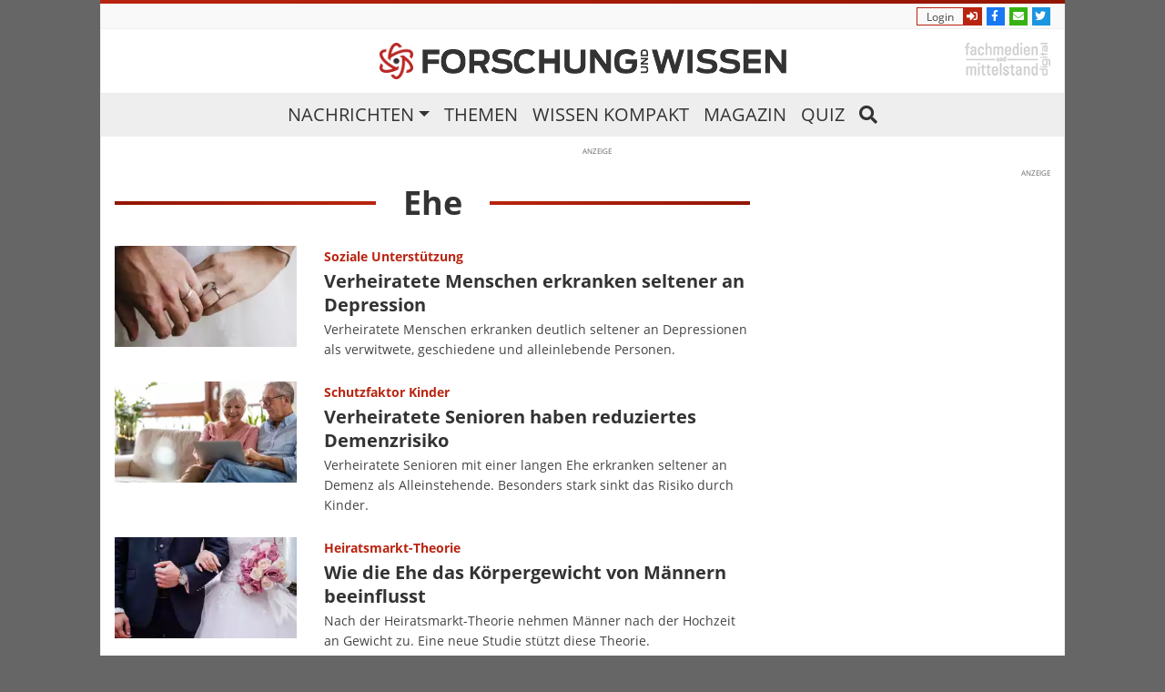

--- FILE ---
content_type: text/html; charset=UTF-8
request_url: https://www.forschung-und-wissen.de/thema/Ehe/
body_size: 7408
content:
<!DOCTYPE html>
<html lang="de">
<head>
	
	<title>Ehe: Nachrichten und interessante Informationen</title>
	<meta name="robots" content="index,follow">
	<meta name="description" content="Aktuelle Nachrichten aus Forschung und Wissenschaft sowie interessante Informationen zum Thema Ehe.">
	<meta name="keywords" content="Ehe, nachrichten, wissen, informationen">
	<meta name="page-type" content="nachrichten">
	<link rel="canonical" href="https://www.forschung-und-wissen.de/thema/Ehe/">
	
	<meta charset="UTF-8">
	<meta id="viewport" name="viewport" content="width=device-width, user-scalable=no, initial-scale=1.0, maximum-scale=1.0, minimum-scale=1.0">
	<meta http-equiv="X-UA-Compatible" content="ie=edge">
	<link rel="apple-touch-icon" sizes="180x180" href="/images/icons/apple-touch-icon.png">
	<link rel="icon" type="image/png" sizes="32x32" href="/images/icons/favicon-32x32.png">
	<link rel="icon" type="image/png" sizes="16x16" href="/images/icons/favicon-16x16.png">
	<link rel="manifest" href="/images/icons/manifest.json">
	<link rel="mask-icon" href="/images/icons/safari-pinned-tab.svg" color="#0e9ed9">
	<link rel="shortcut icon" href="/images/icons/favicon.ico">
	<meta name="apple-mobile-web-app-title" content="Forschung und Wissen">
	<meta name="application-name" content="Forschung und Wissen">
	<meta name="msapplication-config" content="/images/icons/browserconfig.xml">
	<meta name="theme-color" content="#ffffff">
	<meta name="referrer" content="origin-when-cross-origin" />
	<link rel="pingback" href="https://www.forschung-und-wissen.de/xmlrpc.php">
	<script>
		document.addEventListener("DOMContentLoaded", function(event) {
			let links = document.getElementsByTagName("link");
      for(let i in links) {
      	if (links[i].rel == "preload" && links[i].as == "style") {
      		links[i].rel = "stylesheet";
      	}
      }
    });
	</script>
	<style>#mobile-indicator {height:0;display: none;}@media (max-width: 850px) {#mobile-indicator {display: block;}}</style><script type="text/javascript">
	    !function () { var e = function () { var e, t = "__tcfapiLocator", a = [], n = window; for (; n;) { try { if (n.frames[t]) { e = n; break } } catch (e) { } if (n === window.top) break; n = n.parent } e || (!function e() { var a = n.document, r = !!n.frames[t]; if (!r) if (a.body) { var i = a.createElement("iframe"); i.style.cssText = "display:none", i.name = t, a.body.appendChild(i) } else setTimeout(e, 5); return !r }(), n.__tcfapi = function () { for (var e, t = arguments.length, n = new Array(t), r = 0; r < t; r++)n[r] = arguments[r]; if (!n.length) return a; if ("setGdprApplies" === n[0]) n.length > 3 && 2 === parseInt(n[1], 10) && "boolean" == typeof n[3] && (e = n[3], "function" == typeof n[2] && n[2]("set", !0)); else if ("ping" === n[0]) { var i = { gdprApplies: e, cmpLoaded: !1, cmpStatus: "stub" }; "function" == typeof n[2] && n[2](i) } else a.push(n) }, n.addEventListener("message", (function (e) { var t = "string" == typeof e.data, a = {}; try { a = t ? JSON.parse(e.data) : e.data } catch (e) { } var n = a.__tcfapiCall; n && window.__tcfapi(n.command, n.version, (function (a, r) { var i = { __tcfapiReturn: { returnValue: a, success: r, callId: n.callId } }; t && (i = JSON.stringify(i)), e.source.postMessage(i, "*") }), n.parameter) }), !1)) }; "undefined" != typeof module ? module.exports = e : e() }();
	</script>
		<script>
	      window._sp_ = {
	          config: {
	              accountId: 692,
	              wrapperAPIOrigin: "https://wrapper-api.sp-prod.net/tcfv2",
	              mmsDomain: "https://consent.iqdigital.de"
	          }
	      }
	  </script>
	  <script src="https://gdpr-tcfv2.sp-prod.net/wrapperMessagingWithoutDetection.js"></script>
	
	<meta property="og:title" content="Ehe" />
	<meta property="og:type" content="article" />
	<meta property="og:url" content="https://www.forschung-und-wissen.de/thema/Ehe/" /><meta property="og:description" content="Aktuelle Nachrichten aus Forschung und Wissenschaft sowie interessante Informationen zum Thema Ehe." /><meta property="fb:app_id" content="1972190063021626" />
	
	<link rel="stylesheet" href="/css/main.min.css?1685954239">

	
		<script>
 (function () {
    window.AdController = {

      i: null,  // page info
      q: [],    // render queue
      f: false, // is finalized
      s: false, // is staged
      n: false, // is initialized
      r: null,  // ready function
      c: [],    // command queue

      setPageInfo: function (i)
      {
          window.AdController.i = i;
      },
      stage: function ()
      {
          window.AdController.s = true;
      },
      initialize: function ()
      {
          window.AdController.n = true;
      },
      render: function (n, c)
      {
           window.AdController.q.push([n, c]);
      },
      finalize: function ()
      {
          window.AdController.f = true;
      },
      ready: function (callback)
      {
          window.AdController.r = callback;
      },
      startLoadCycle: function()
      {
          window.AdController.c.push(['startLoadCycle']);
      },
      reload: function(p, t)
      {
          window.AdController.c.push(['reload', p, t]);
      },
      reinitialize: function(i)
      {
          window.AdController.c.push(['reinitialize', i]);
      }
  };
})();      
</script>
<script type="text/javascript">
var ww = ( window.innerWidth < window.screen.width ) ? window.innerWidth : window.screen.width; //get proper width
var handleAddon = (ww <= 767 ? '_small' : (ww <= 1439 ? '_tablet' : ''));
var isMobile = (ww <= 767);
var isTablet = (ww <= 1439);
if (typeof AdController != 'undefined') {
	cms = {
		$handle: "index"+handleAddon,
		$autoSizeFrames: true,
		level2:"thema",
		level3:"",
		keywords:"",
		tma:""
	};
}
</script>
<script>
    if (!AdController._initialized) {
        AdController.setPageInfo(cms);
        try {
            AdController.stage();
        } catch (e) {}
        AdController.initialize();
    } else {
        (function checkDOMReadyState(c) {
            try {
                if (AdController.getRenderController().isReady()) {
                    AdController.reinitialize(cms);
                }
            } catch (e) {
                if (c < 50) {
                    c++;
                    setTimeout(function() {
                        checkDOMReadyState(c);
                    }, 100);
                }
            }
        })(0);
    }
</script>
<script>
	function IQSLoader(url) {
		var script = document.createElement("script")
			script.type = "text/javascript";
			script.src = url;
		
		document.getElementsByTagName("head")[0].appendChild(script);
	}
		
	var iqd_mode = (function() {
		var dm = window.location.href.toLowerCase();
		return (dm.indexOf('iqdeployment=') > 1) ? dm.split('iqdeployment=')[1].split('&')[0] : 'live';
	})();
	
	IQSLoader("https://s3.eu-central-1.amazonaws.com/prod.iqdcontroller.iqdigital/cdn_forschung_async/" + iqd_mode + "/iqadcontroller.js.gz" );  
</script>
<!-- Global site tag (gtag.js) - Google Analytics -->
<script async src="https://www.googletagmanager.com/gtag/js?id=G-S2HT31322W"></script>
<script>
  window.dataLayer = window.dataLayer || [];
  function gtag(){dataLayer.push(arguments);}
  gtag('js', new Date());

  gtag('config', 'G-S2HT31322W');
</script></head>
<body class="tag" id="body">
	<div class="mobilePadding"></div>
<div id="iqd_mainAd">
	<div id="iqd_align_Ad">
		<div id="iqd_topAd">
			<div class="iqadtile" id="iqadtileOOP"><script>if(window.AdController) AdController.render('iqadtileOOP');</script></div>
			<div class="iqadtile1desktop">
				<script>
				if(typeof AdController!=='undefined'){
					if (!isMobile) {
						let elem = document.querySelector('.iqadtile1desktop')
						elem.id = 'iqadtile1';
						AdController.render('iqadtile1','iqadtile1');
					}
				}
				</script>
			</div>
			<div id="iqd_leftAd">
				<div class="iqadtile20desktop">
					<script>
					if(typeof AdController!=='undefined'){
						if (!isMobile) {
							let elem = document.querySelector('.iqadtile20desktop')
							elem.id = 'iqadtile20';
							AdController.render('iqadtile20','iqadtile20');
						}
					}
					</script>
				</div>
			</div>
			<div id="iqd_rightAd">
				<div class="iqadtile2desktop">
					<script>
					if(typeof AdController!=='undefined'){
						if (!isMobile) {
							let elem = document.querySelector('.iqadtile2desktop')
							elem.id = 'iqadtile2';
							AdController.render('iqadtile2','iqadtile2');
						}
					}
					</script>
				</div>
			</div>
		</div>
	</div>
</div><header>
	<div class="container logobar">
		<div class="top-stripe"></div>
		<div class="top-links d-none d-md-block">
			<div class="row justify-content-end slideicons">
				<!-- NOCACHE -->
								<a class="col-auto iconbox showLogin show" tabindex="" rel="nofollow">
					<span class="text">Login</span>
					<span class="icon"><i class="fas fa-sign-in-alt"></i></span>
				</a>
				<div class="login-popdown d-none">
				  <div class="card card-body">
				    <form class="row loginForm" action="/action/user/login" method="POST">
	<div class="form-group col-12">
	<label>Benutzername</label>
	<div class="input-group">
		
		<input class="form-control" name="username" type="text">
		
	</div>
</div>
<div class="form-group col-12">
	<label>Passwort</label>
	<div class="input-group">
		
		<input class="form-control" name="password" type="password">
		
	</div>
</div>
<div class="form-group col-6 switch switch-sm">
  <input class="form-control" id="rm_switch" value="1" name="rememberMe" type="checkbox">
  <label for="rm_switch">Eingeloggt bleiben</label>
</div><div class="col-6 text-right"><a class="text-muted" href="/passwort-vergessen">Passwort vergessen</a></div><div class="col-6">
	<button class="btn btn-primary" type="button" name="login">
		Einloggen
	</button>
</div><div class="col-6 text-right"><a href="/registrierung">Registrieren</a></div>
</form>				  </div>
				</div>
								<a href="https://de-de.facebook.com/forschungundwissen/" class="col-auto iconbox facebook" title="Folge uns auf Facebook" target="_blank" rel="nofollow">
					<span class="text">Jetzt Fan werden</span>
					<span class="icon"><i class="fab fa-facebook-f"></i></span>
				</a>
				<a class="col-auto iconbox newsletter newsletter-follow">
					<span class="text">Newsletter abonieren</span>
					<span class="icon"><i class="fas fa-envelope"></i></span>
				</a>
				<a href="https://twitter.com/forschungwissen" class="col-auto iconbox twitter" title="Folge uns auf Twitter" target="_blank" rel="nofollow">
					<span class="text">Folge uns auf Twitter</span>
					<span class="icon"><i class="fab fa-twitter"></i></span>
				</a>
			</div>
			<!-- /NOCACHE -->
		</div>
		<div id="navscroll">
			<div class="topmenu">
				<div class="logo">
					<a href="/" title="Forschung und Wissen" class="logo-link">
						<img src="/images/fuw-icon.png" alt="Forschung und Wissen Logo" class="logo-icon">
		        <img src="/images/fuw-text.png" alt="Forschung und Wissen" class="logo-text scrollhide">
					</a>
				</div>
				<div class="topright">
					<button class="navbar-toggler d-md-none" type="button">
						<i class="fas fa-bars"></i>
					</button>
					<div class="d-none d-md-block">
				    <a href="http://www.fum-digital.de" title="Fachmedien und Mittelstand digital" target="_blank" rel="nofollow">
				    	<img target="_blank" rel="nofollow" src="/images/fachmedien_und_mittelstand.png" alt="Fachmedien und Mittelstand" class="fum-logo">
				    </a>
				  </div>
				</div>
				<div class="mainmenu">
					<nav class="navbar navbar-expand navbar-light">
						<div class="collapse navbar-collapse" id="main-navbar">
							<ul class="navbar-nav">
								<li class="nav-item dropdown">
									<a href="/" class="nav-link dropdown-toggle" title="Nachrichten" id="navbarDropdown1" data-target="#" data-toggle="dropdown">Nachrichten</a>
				          <ul class="dropdown-menu dropdown-menu-right w100p">
				          					            <li><a class="dropdown-item" href="https://www.forschung-und-wissen.de/nachrichten/archaeologie/" title="Archäologie">Archäologie</a></li>
				          					            <li><a class="dropdown-item" href="https://www.forschung-und-wissen.de/nachrichten/astronomie/" title="Astronomie">Astronomie</a></li>
				          					            <li><a class="dropdown-item" href="https://www.forschung-und-wissen.de/nachrichten/biologie/" title="Biologie">Biologie</a></li>
				          					            <li><a class="dropdown-item" href="https://www.forschung-und-wissen.de/nachrichten/chemie/" title="Chemie">Chemie</a></li>
				          					            <li><a class="dropdown-item" href="https://www.forschung-und-wissen.de/nachrichten/geologie/" title="Geologie">Geologie</a></li>
				          					            <li><a class="dropdown-item" href="https://www.forschung-und-wissen.de/nachrichten/medizin/" title="Medizin">Medizin</a></li>
				          					            <li><a class="dropdown-item" href="https://www.forschung-und-wissen.de/nachrichten/oekonomie/" title="Ökonomie">Ökonomie</a></li>
				          					            <li><a class="dropdown-item" href="https://www.forschung-und-wissen.de/nachrichten/physik/" title="Physik">Physik</a></li>
				          					            <li><a class="dropdown-item" href="https://www.forschung-und-wissen.de/nachrichten/psychologie/" title="Psychologie">Psychologie</a></li>
				          					            <li><a class="dropdown-item" href="https://www.forschung-und-wissen.de/nachrichten/technik/" title="Technik">Technik</a></li>
				          					            <li><a class="dropdown-item" href="https://www.forschung-und-wissen.de/nachrichten/umwelt/" title="Umwelt">Umwelt</a></li>
				          					          </ul>
								</li>
								<li class="nav-item"><a href="/thema/" class="nav-link" title="Themen">Themen</a></li>
								<li class="nav-item"><a href="/wissen-kompakt/" class="nav-link" title="Wissen kompakt">Wissen kompakt</a></li>
								<li class="nav-item"><a href="/magazin/" class="nav-link" title="Magazin">Magazin</a></li>
								<li class="nav-item"><a href="/quiz/" class="nav-link" title="Quiz">Quiz</a></li>
								<li class="nav-item searchbutton"><a href="#search" data-toggle="collapse" class="nav-link"><i class="fas fa-search"></i></a></li>
							</ul>
							<div class="d-md-none m-4">
								<h3>Login</h3>
								<form class="row smallLoginForm" action="/action/user/login" method="POST">
	<div class="form-group col-6">
	<label>Benutzername</label>
	<div class="input-group">
		
		<input class="form-control" name="username" type="text">
		
	</div>
</div>
<div class="form-group col-6">
	<label>Passwort</label>
	<div class="input-group">
		
		<input class="form-control" name="password" type="password">
		
	</div>
</div>
<div class="form-group col-12 switch switch-sm">
  <input class="form-control" id="srm_switch" value="1" name="rememberMe" type="checkbox">
  <label for="srm_switch">Eingeloggt bleiben</label>
</div><div class="col-12 col-sm-3 mb-3 mb-sm-0">
	<button class="btn btn-primary" type="button" name="login">
		Einloggen
	</button>
</div><div class="col-auto col-sm-3 text-sm-center"><a href="/registrierung">Registrieren</a></div><div class="col text-right"><a href="/passwort-vergessen">Passwort vergessen</a></div>
</form>							</div>
							<div class="scrollingmenu mr-2">
								<div class="row justify-content-end slideicons">
																		<a class="col-auto iconbox showLogin show" tabindex="" rel="nofollow">
										<span class="text">Login</span>
										<span class="icon"><i class="fas fa-sign-in-alt"></i></span>
									</a>
									<div class="login-popdown d-none">
									  <div class="card card-body">
									    <form class="row loginForm" action="/action/user/login" method="POST">
	<div class="form-group col-12">
	<label>Benutzername</label>
	<div class="input-group">
		
		<input class="form-control" name="username" type="text">
		
	</div>
</div>
<div class="form-group col-12">
	<label>Passwort</label>
	<div class="input-group">
		
		<input class="form-control" name="password" type="password">
		
	</div>
</div>
<div class="form-group col-6 switch switch-sm">
  <input class="form-control" id="rm_switch" value="1" name="rememberMe" type="checkbox">
  <label for="rm_switch">Eingeloggt bleiben</label>
</div><div class="col-6 text-right"><a class="text-muted" href="/passwort-vergessen">Passwort vergessen</a></div><div class="col-6">
	<button class="btn btn-primary" type="button" name="login">
		Einloggen
	</button>
</div><div class="col-6 text-right"><a href="/registrierung">Registrieren</a></div>
</form>									  </div>
									</div>
																		<a href="https://de-de.facebook.com/forschungundwissen/" class="col-auto iconbox facebook" title="Folge uns auf Facebook" target="_blank" rel="nofollow">
										<span class="text">Jetzt Fan werden</span>
										<span class="icon"><i class="fab fa-facebook-f"></i></span>
									</a>
									<a class="col-auto iconbox newsletter newsletter-follow">
										<span class="text">Newsletter abonieren</span>
										<span class="icon"><i class="fas fa-envelope"></i></span>
									</a>
									<a href="https://twitter.com/forschungwissen" class="col-auto iconbox twitter" title="Folge uns auf Twitter" target="_blank" rel="nofollow">
										<span class="text">Folge uns auf Twitter</span>
										<span class="icon"><i class="fab fa-twitter"></i></span>
									</a>
								</div>
							</div>
						</div>
					</nav>
					<div id="search" class="collapse">
						<form action="/suche/" method="post">
							<div class="content-light">
								<div class="typeahead__container">
					        <div class="typeahead__field">
				            <span class="typeahead__query">
				              <input class="js-typeahead"
				                     name="search"
				                     type="search"
				                     autocomplete="off">
				            </span>
				            <span class="typeahead__button">
				              <button class="btn btn-primary" type="submit">
				                <i class="fas fa-search"></i>
				              </button>
				            </span>
					        </div>
					      </div>
					    </div>
						</form>
					</div>
				</div>
			</div>
		</div>
	</div>
	<div class="container">
	<!-- NOCACHE -->
	<div class="d-flex justify-content-center pt-3">
<div class="iqadtile3-desktop">
<script type="text/javascript">
if (typeof AdController !== 'undefined' && !isMobile) {
            AdController.render('iqadtile3');
            document.querySelector('.iqadtile3-desktop').id = 'iqadtile3';
        }
</script>
</div>
</div>	<!-- /NOCACHE -->
	</div>
	</header>	<main class="container">
		<!-- NOCACHE -->
		<div class="iqd_p1">
	<div class="iqadtile1mob">
		<script type="text/javascript">
		if (typeof AdController !== 'undefined') {
					if (isMobile) {
					  let elem = document.querySelector('.iqadtile1mob')
						elem.id = 'iqadtile1';
						AdController.render('iqadtile1');
					}
				}
		</script>
	</div>
</div>		<!-- /NOCACHE -->
		<div class="row pt-4">
			<div class="col">
				<h1 class="category category-center category-header mt-0 mb-4">
					<span class="header-text">Ehe</span>
				</h1>
								<div class="articlelist">
					<div class="article fullsize">
			<a class="image" href="https://www.forschung-und-wissen.de/nachrichten/psychologie/verheiratete-menschen-erkranken-seltener-an-depression-13379540" title="Verheiratete Menschen erkranken seltener an Depression"><picture>
<source srcset="/bilder/psychologie/Magazin-Gross/2024-11/heirat-reduziert-das-depressionsrisikoheirat-reduziert-das-depressionsrisikoheirat-reduziert-das-depressionsrisiko.webp 990w, /bilder/psychologie/Artikelbild/2024-11/heirat-reduziert-das-depressionsrisikoheirat-reduziert-das-depressionsrisikoheirat-reduziert-das-depressionsrisiko.webp 830w, /bilder/psychologie/Uebersicht-Gross/2024-11/heirat-reduziert-das-depressionsrisikoheirat-reduziert-das-depressionsrisikoheirat-reduziert-das-depressionsrisiko.webp 314w, /bilder/psychologie/Uebersicht-Mittel/2024-11/heirat-reduziert-das-depressionsrisikoheirat-reduziert-das-depressionsrisikoheirat-reduziert-das-depressionsrisiko.webp 532w, /bilder/psychologie/Uebersicht-Klein/2024-11/heirat-reduziert-das-depressionsrisikoheirat-reduziert-das-depressionsrisikoheirat-reduziert-das-depressionsrisiko.webp 134w, /bilder/psychologie/Mobile-Quartersize/2024-11/heirat-reduziert-das-depressionsrisikoheirat-reduziert-das-depressionsrisikoheirat-reduziert-das-depressionsrisiko.webp 283w, /bilder/psychologie/Google-Discover/2024-11/heirat-reduziert-das-depressionsrisikoheirat-reduziert-das-depressionsrisikoheirat-reduziert-das-depressionsrisiko.webp 1200w" sizes="(max-width: 850px) 100vw, 200px" type="image/webp" />
<img class="" src="/bilder/psychologie/Magazin-Gross/2024-11/heirat-reduziert-das-depressionsrisikoheirat-reduziert-das-depressionsrisikoheirat-reduziert-das-depressionsrisiko.png" srcset="/bilder/psychologie/Magazin-Gross/2024-11/heirat-reduziert-das-depressionsrisikoheirat-reduziert-das-depressionsrisikoheirat-reduziert-das-depressionsrisiko.png 990w, /bilder/psychologie/Artikelbild/2024-11/heirat-reduziert-das-depressionsrisikoheirat-reduziert-das-depressionsrisikoheirat-reduziert-das-depressionsrisiko.png 830w, /bilder/psychologie/Uebersicht-Gross/2024-11/heirat-reduziert-das-depressionsrisikoheirat-reduziert-das-depressionsrisikoheirat-reduziert-das-depressionsrisiko.png 314w, /bilder/psychologie/Uebersicht-Mittel/2024-11/heirat-reduziert-das-depressionsrisikoheirat-reduziert-das-depressionsrisikoheirat-reduziert-das-depressionsrisiko.png 532w, /bilder/psychologie/Uebersicht-Klein/2024-11/heirat-reduziert-das-depressionsrisikoheirat-reduziert-das-depressionsrisikoheirat-reduziert-das-depressionsrisiko.png 134w, /bilder/psychologie/Mobile-Quartersize/2024-11/heirat-reduziert-das-depressionsrisikoheirat-reduziert-das-depressionsrisikoheirat-reduziert-das-depressionsrisiko.png 283w, /bilder/psychologie/Google-Discover/2024-11/heirat-reduziert-das-depressionsrisikoheirat-reduziert-das-depressionsrisikoheirat-reduziert-das-depressionsrisiko.png 1200w" sizes="(max-width: 850px) 100vw, 200px" alt="Heirat reduziert das Depressionsrisiko" />

</picture></a>

			<article class="headlines">
				<div class="subheadline">
					<a href="https://www.forschung-und-wissen.de/nachrichten/psychologie/verheiratete-menschen-erkranken-seltener-an-depression-13379540" title="Verheiratete Menschen erkranken seltener an Depression">
						Soziale Unterstützung
					</a>
				</div>
				<h3 class="headline">
					<a href="https://www.forschung-und-wissen.de/nachrichten/psychologie/verheiratete-menschen-erkranken-seltener-an-depression-13379540" title="Verheiratete Menschen erkranken seltener an Depression">
						Verheiratete Menschen erkranken seltener an Depression
					</a>
				</h3>
				<div class="description">Verheiratete Menschen erkranken deutlich seltener an Depressionen als verwitwete, geschiedene und alleinlebende Personen.</div>
			</article>
		</div><div class="article quartersize ">
			<a class="image" href="https://www.forschung-und-wissen.de/nachrichten/medizin/verheiratete-senioren-haben-reduziertes-demenzrisiko-13377084" title="Verheiratete Senioren haben reduziertes Demenzrisiko"><picture>
<source srcset="/bilder/medizin/Magazin-Gross/2023-02/Lange-Ehe-reduziert-das-Demenzrisiko.webp 990w, /bilder/medizin/Artikelbild/2023-02/Lange-Ehe-reduziert-das-Demenzrisiko.webp 830w, /bilder/medizin/Uebersicht-Gross/2023-02/Lange-Ehe-reduziert-das-Demenzrisiko.webp 314w, /bilder/medizin/Uebersicht-Mittel/2023-02/Lange-Ehe-reduziert-das-Demenzrisiko.webp 532w, /bilder/medizin/Uebersicht-Klein/2023-02/Lange-Ehe-reduziert-das-Demenzrisiko.webp 134w, /bilder/medizin/Mobile-Quartersize/2023-02/Lange-Ehe-reduziert-das-Demenzrisiko.webp 283w" sizes="(max-width: 850px) 50vw, 200px" type="image/webp" />
<img class="" src="/bilder/medizin/Magazin-Gross/2023-02/Lange-Ehe-reduziert-das-Demenzrisiko.png" srcset="/bilder/medizin/Magazin-Gross/2023-02/Lange-Ehe-reduziert-das-Demenzrisiko.png 990w, /bilder/medizin/Artikelbild/2023-02/Lange-Ehe-reduziert-das-Demenzrisiko.png 830w, /bilder/medizin/Uebersicht-Gross/2023-02/Lange-Ehe-reduziert-das-Demenzrisiko.png 314w, /bilder/medizin/Uebersicht-Mittel/2023-02/Lange-Ehe-reduziert-das-Demenzrisiko.png 532w, /bilder/medizin/Uebersicht-Klein/2023-02/Lange-Ehe-reduziert-das-Demenzrisiko.png 134w, /bilder/medizin/Mobile-Quartersize/2023-02/Lange-Ehe-reduziert-das-Demenzrisiko.png 283w" sizes="(max-width: 850px) 50vw, 200px" alt="Lange Ehe reduziert das Demenzrisiko" />

</picture></a>

			<article class="headlines">
				<div class="subheadline">
					<a href="https://www.forschung-und-wissen.de/nachrichten/medizin/verheiratete-senioren-haben-reduziertes-demenzrisiko-13377084" title="Verheiratete Senioren haben reduziertes Demenzrisiko">
						Schutzfaktor Kinder
					</a>
				</div>
				<h3 class="headline">
					<a href="https://www.forschung-und-wissen.de/nachrichten/medizin/verheiratete-senioren-haben-reduziertes-demenzrisiko-13377084" title="Verheiratete Senioren haben reduziertes Demenzrisiko">
						Verheiratete Senioren haben reduziertes Demenzrisiko
					</a>
				</h3>
				<div class="description">Verheiratete Senioren mit einer langen Ehe erkranken seltener an Demenz als Alleinstehende. Besonders stark sinkt das Risiko durch Kinder.</div>
			</article>
		</div><div class="article quartersize ">
			<a class="image" href="https://www.forschung-und-wissen.de/nachrichten/psychologie/wie-die-ehe-das-koerpergewicht-von-maennern-beeinflusst-13372712" title="Wie die Ehe das Körpergewicht von Männern beeinflusst"><picture>
<source srcset="/bilder/psychologie/Magazin-Gross/2018-11/heiratsmarkt-theorie.webp 990w, /bilder/psychologie/Artikelbild/2018-11/heiratsmarkt-theorie.webp 830w, /bilder/psychologie/Uebersicht-Gross/2018-11/heiratsmarkt-theorie.webp 314w, /bilder/psychologie/Uebersicht-Mittel/2018-11/heiratsmarkt-theorie.webp 532w, /bilder/psychologie/Uebersicht-Klein/2018-11/heiratsmarkt-theorie.webp 134w, /bilder/psychologie/Mobile-Fullsize/2018-11/heiratsmarkt-theorie.webp 576w, /bilder/psychologie/Mobile-Halfheight/2018-11/heiratsmarkt-theorie.webp 576w, /bilder/psychologie/Mobile-Quartersize/2018-11/heiratsmarkt-theorie.webp 283w" sizes="(max-width: 850px) 50vw, 200px" type="image/webp" />
<img class="" src="/bilder/psychologie/Magazin-Gross/2018-11/heiratsmarkt-theorie.jpg" srcset="/bilder/psychologie/Magazin-Gross/2018-11/heiratsmarkt-theorie.jpg 990w, /bilder/psychologie/Artikelbild/2018-11/heiratsmarkt-theorie.jpg 830w, /bilder/psychologie/Uebersicht-Gross/2018-11/heiratsmarkt-theorie.jpg 314w, /bilder/psychologie/Uebersicht-Mittel/2018-11/heiratsmarkt-theorie.jpg 532w, /bilder/psychologie/Uebersicht-Klein/2018-11/heiratsmarkt-theorie.jpg 134w, /bilder/psychologie/Mobile-Fullsize/2018-11/heiratsmarkt-theorie.jpg 576w, /bilder/psychologie/Mobile-Halfheight/2018-11/heiratsmarkt-theorie.jpg 576w, /bilder/psychologie/Mobile-Quartersize/2018-11/heiratsmarkt-theorie.jpg 283w" sizes="(max-width: 850px) 50vw, 200px" alt="Heiratsmarkt-Theorie" />

</picture></a>

			<article class="headlines">
				<div class="subheadline">
					<a href="https://www.forschung-und-wissen.de/nachrichten/psychologie/wie-die-ehe-das-koerpergewicht-von-maennern-beeinflusst-13372712" title="Wie die Ehe das Körpergewicht von Männern beeinflusst">
						Heiratsmarkt-Theorie
					</a>
				</div>
				<h3 class="headline">
					<a href="https://www.forschung-und-wissen.de/nachrichten/psychologie/wie-die-ehe-das-koerpergewicht-von-maennern-beeinflusst-13372712" title="Wie die Ehe das Körpergewicht von Männern beeinflusst">
						Wie die Ehe das Körpergewicht von Männern beeinflusst
					</a>
				</h3>
				<div class="description">Nach der Heiratsmarkt-Theorie nehmen Männer nach der Hochzeit an Gewicht zu. Eine neue Studie stützt diese Theorie.</div>
			</article>
		</div>				</div>
			</div>

			<div class="col w-300 d-none d-md-block">
				<div class="sidebarScrollToFixed">
					<!-- NOCACHE -->
					<div class="d-flex justify-content-center">
	<div class="iqadtile8d">
		<script type="text/javascript">
			if (typeof AdController !== 'undefined') {
				if (!isMobile) {
				  let elem = document.querySelector('.iqadtile8d')
					elem.id = 'iqadtile8';
					AdController.render('iqadtile8');
				}
			}
		</script>
	</div>
</div>					<!-- /NOCACHE -->
				</div>
			</div>
		</div>

		<!-- NOCACHE -->
		<div class="iqd_p2">
<div class="iqadtile42mob">
		<script type="text/javascript">
		if (typeof AdController !== 'undefined') {
					if (isMobile) {
					  let elem = document.querySelector('.iqadtile42mob')
						elem.id = 'iqadtile42';
						AdController.render('iqadtile42');
					}
				}
		</script>
	</div>
</div>		<!-- /NOCACHE -->

		<!-- ARTICLE-LIST 1 -->
		<div class="row mt-4">
			<div class="col">
				<div class="articlelist">
									</div>
			</div>
			<div class="col w-300 d-none d-md-block">
			</div>
		</div>
		<!-- /ARTICLE-LIST 1 -->

		<!-- ARTICLE-LIST 2 -->
		<div class="row mt-4">
			<div class="col">
				<div class="articlelist">
									</div>
			</div>
			<div class="col w-300 d-none d-md-block">
			</div>
		</div>
		<!-- /ARTICLE-LIST 2 -->

		
		<div class="row mt-4">
			<nav class="col pb-1 pt-4">
				<ul class="pagination justify-content-end">
						      </ul>
  		</nav>
	  	<div class="col w-300 d-none d-md-block">
			</div>
	  </div>
	</main>
	<footer class="container pt-4">
	<!-- NOCACHE -->
		<div class="iqd_p4">
	<div class="iqadtile816">
		<script type="text/javascript">
				if (typeof AdController !== 'undefined') {
					if (!isMobile) {
					  let elem = document.querySelector('.iqadtile816')
						elem.id = 'iqadtile16';
						AdController.render('iqadtile16');
					}
					else {
					  let elem = document.querySelector('.iqadtile816')
						elem.id = 'iqadtile8';
						AdController.render('iqadtile8');
					}
				}
			</script>
	</div>
</div>	<!-- /NOCACHE -->

	<div class="tagbox">
		<div class="title">
			<span>Themen</span>
			<i class="fas fa-arrows-alt-h"></i>
		</div>
		<div class="btns">
						<a  href="/thema/a/" title="A" 
				class="small btn btn-sm btn-light">A</a>
						<a  href="/thema/b/" title="B" 
				class="small btn btn-sm btn-light">B</a>
						<a  href="/thema/c/" title="C" 
				class="small btn btn-sm btn-light">C</a>
						<a  href="/thema/d/" title="D" 
				class="small btn btn-sm btn-light">D</a>
						<a  href="/thema/e/" title="E" 
				class="small btn btn-sm btn-light">E</a>
						<a  href="/thema/f/" title="F" 
				class="small btn btn-sm btn-light">F</a>
						<a  href="/thema/g/" title="G" 
				class="small btn btn-sm btn-light">G</a>
						<a  href="/thema/h/" title="H" 
				class="small btn btn-sm btn-light">H</a>
						<a  href="/thema/i/" title="I" 
				class="small btn btn-sm btn-light">I</a>
						<a  href="/thema/j/" title="J" 
				class="small btn btn-sm btn-light">J</a>
						<a  href="/thema/k/" title="K" 
				class="small btn btn-sm btn-light">K</a>
						<a  href="/thema/l/" title="L" 
				class="small btn btn-sm btn-light">L</a>
						<a  href="/thema/m/" title="M" 
				class="small btn btn-sm btn-light">M</a>
						<a  href="/thema/n/" title="N" 
				class="small btn btn-sm btn-light">N</a>
						<a  href="/thema/o/" title="O" 
				class="small btn btn-sm btn-light">O</a>
						<a  href="/thema/p/" title="P" 
				class="small btn btn-sm btn-light">P</a>
						<a  href="/thema/q/" title="Q" 
				class="small btn btn-sm btn-light">Q</a>
						<a  href="/thema/r/" title="R" 
				class="small btn btn-sm btn-light">R</a>
						<a  href="/thema/s/" title="S" 
				class="small btn btn-sm btn-light">S</a>
						<a  href="/thema/t/" title="T" 
				class="small btn btn-sm btn-light">T</a>
						<a  href="/thema/u/" title="U" 
				class="small btn btn-sm btn-light">U</a>
						<a  href="/thema/v/" title="V" 
				class="small btn btn-sm btn-light">V</a>
						<a  href="/thema/w/" title="W" 
				class="small btn btn-sm btn-light">W</a>
						<a  title="X" 
				class="small btn btn-sm btn-light">X</a>
						<a  href="/thema/y/" title="Y" 
				class="small btn btn-sm btn-light">Y</a>
						<a  href="/thema/z/" title="Z" 
				class="small btn btn-sm btn-light">Z</a>
						<a  href="/thema/0/" title="0" 
				class="small btn btn-sm btn-light">0-9</a>
					</div>
	</div>
	<div class="content-light">
		<div class="row small">
			<div class="col-5 d-none d-md-block">
				<img src="/images/fuw-logo-footer.png" alt="fuw-logo-footer.png" width="100">
			</div>
			<div class="col">
				<ul class="list-unstyled">
					<li class="font-weight-bold pb-2">News</li>
					<li><a class="newsletter-follow" href="#" title="Newsletter">Newsletter</a></li>
					<li><a class="newsletter-unsubscribe" href="#" title="Newsletter abbestellen">Newsletter abbestellen</a></li>
					<li><a href="/feed.rss" title="Forschung und Wissen RSS-Feed" target="_blank">RSS-Feed</a></li>
					<li><a href="/" title="IT &amp; Technik Nachrichten">Nachrichten</a></li>
					<li><a href="/magazin/" title="IT &amp; Technik Magazin">Magazin</a></li>
				</ul>
			</div>
			<div class="col">
				<ul class="list-unstyled">
					<li class="font-weight-bold pb-2">Social Media</li>
					<li><a href="https://www.facebook.com/forschungundwissen/" title="Forschung und Wissen auf Facebook" rel="nofollow" target="_blank">Facebook</a></li>
					<li><a href="https://twitter.com/ForschungWissen" title="Forschung und Wissen auf Twitter" rel="nofollow" target="_blank">Twitter</a></li>
				</ul>
			</div>
			<div class="col">
				<ul class="list-unstyled">
					<li class="font-weight-bold pb-2">Rechtliches</li>
					<li><a href="/redaktionskontakt" title="Redaktion">Redaktion</a></li>
					<li><a href="/datenschutz" title="Datenschutz">Datenschutz</a></li>
					<!-- <li><a href="http://www.iqm.de/Nutzungsbasierte-Onlinewerbung" title="Nutzungsbasierte Onlinewerbung" target="_blank" rel="nofollow">Nutzungsbasierte Onlinewerbung</a></li> -->
					<li><a href="/impressum" title="Impressum">Impressum</a></li>
					<li><a href="/kontakt" title="Kontakt">Kontakt</a></li>
					<li><a href="#" onclick="window._sp_.loadPrivacyManagerModal(143098)">Datenschutzmanager</a></li>
				</ul>
			</div>
		</div>
	</div>
</footer>
<div id="mobile-indicator"></div>	<script src="/js/app.js?1607416151" type="text/javascript"></script>
	<script>
		$(function() {
			$('.sidebarScrollToFixed').scrollToFixed({ 
	    	marginTop: 70, 
	    	zIndex: 999, 
	    	limit: function () {
	    		var limit = 0;
	    		limit = $(this).parent().offset().top + ($(this).parent().height() - $(this).height() + 36);
	    		return limit;
	    	}
	    });
		});
	</script>
	<div id="fb-root"></div>
<script async defer crossorigin="anonymous" src="https://connect.facebook.net/de_DE/sdk.js#xfbml=1&version=v3.2"></script>
<script type="text/javascript">
var IQDComplete = {	
    init: function () {	
          return true;	
    }	
}	
</script>	
<script>AdController.finalize();</script>
<style type="text/css" media="screen">
	.stop-scrolling {
		overflow: hidden;
		height: 100%;
	}
</style>
<script>
$(function() {
	// $("body").addClass("stop-scrolling");
	// // console.log("stop-scrolling");
	// setTimeout(function () {
	// 	$("body").removeClass("stop-scrolling");
	// 	// console.log("scroll all you want");
	// },2500);
});
</script></body>
</html>

--- FILE ---
content_type: text/css;charset=UTF-8
request_url: https://www.forschung-und-wissen.de/css/main.min.css?1685954239
body_size: 43192
content:
@font-face{font-family:"Open Sans";font-style:normal;font-weight:400;font-display:swap;src:url("webfonts/open-sans-v17-latin-regular.eot");src:local("Open Sans Regular"),local("OpenSans-Regular"),url("webfonts/open-sans-v17-latin-regular.eot?#iefix") format("embedded-opentype"),url("webfonts/open-sans-v17-latin-regular.woff2") format("woff2"),url("webfonts/open-sans-v17-latin-regular.woff") format("woff"),url("webfonts/open-sans-v17-latin-regular.ttf") format("truetype"),url("webfonts/open-sans-v17-latin-regular.svg#OpenSans") format("svg");}@font-face{font-family:"Open Sans";font-style:normal;font-weight:700;font-display:swap;src:url("webfonts/open-sans-v17-latin-700.eot");src:local("Open Sans Bold"),local("OpenSans-Bold"),url("webfonts/open-sans-v17-latin-700.eot?#iefix") format("embedded-opentype"),url("webfonts/open-sans-v17-latin-700.woff2") format("woff2"),url("webfonts/open-sans-v17-latin-700.woff") format("woff"),url("webfonts/open-sans-v17-latin-700.ttf") format("truetype"),url("webfonts/open-sans-v17-latin-700.svg#OpenSans") format("svg");}:root{--blue:#007bff;--indigo:#6610f2;--purple:#6f42c1;--pink:#e83e8c;--red:#dc3545;--orange:#fd7e14;--yellow:#ffc107;--green:#36b313;--teal:#20c997;--cyan:#17a2b8;--white:#fff;--gray:#6c757d;--gray-dark:#343a40;--primary:#b92410;--secondary:#ccc;--success:#36b313;--info:#b92410;--warning:#ffc107;--danger:#dc3545;--light:rgba(102,102,102,.3);--dark:#eee;--breakpoint-xs:0;--breakpoint-sm:576px;--breakpoint-md:850px;--breakpoint-lg:992px;--breakpoint-xl:1060px;--font-family-sans-serif:"Open Sans",Helvetica,Arial,sans-serif;--font-family-monospace:SFMono-Regular,Menlo,Monaco,Consolas,"Liberation Mono","Courier New",monospace;}*,::after,::before{box-sizing:border-box;}html{font-family:sans-serif;line-height:1.15;-webkit-text-size-adjust:100%;-webkit-tap-highlight-color:transparent;}article,aside,figcaption,figure,footer,header,hgroup,main,nav,section{display:block;}body{margin:0;font-family:"Open Sans",Helvetica,Arial,sans-serif;font-size:.875rem;font-weight:400;text-align:left;}[tabindex="-1"]:focus{outline:0 !important;}abbr[data-original-title],abbr[title]{text-decoration:underline;text-decoration:underline dotted;cursor:help;border-bottom:0;text-decoration-skip-ink:none;}address{margin-bottom:1rem;font-style:normal;line-height:inherit;}dl,ol,ul{margin-top:0;margin-bottom:1rem;}ol ol,ol ul,ul ol,ul ul{margin-bottom:0;}dt{font-weight:700;}dd{margin-bottom:.5rem;margin-left:0;}b,strong{font-weight:bolder;}sub,sup{position:relative;font-size:75%;line-height:0;vertical-align:baseline;}sub{bottom:-.25em;}sup{top:-.5em;}a{background-color:transparent;color:#b92410;}a:not([href]):not([tabindex]),a:not([href]):not([tabindex]):focus,a:not([href]):not([tabindex]):hover{color:inherit;text-decoration:none;}a:not([href]):not([tabindex]):focus{outline:0;}code,kbd,pre,samp{font-family:SFMono-Regular,Menlo,Monaco,Consolas,"Liberation Mono","Courier New",monospace;font-size:1em;}pre{margin-top:0;margin-bottom:1rem;overflow:auto;}figure{margin:0 0 1rem;}img{vertical-align:middle;border-style:none;}svg{overflow:hidden;vertical-align:middle;}table{border-collapse:collapse;}caption{padding-top:.75rem;padding-bottom:.75rem;color:#ccc;text-align:left;caption-side:bottom;}th{text-align:inherit;}label{display:inline-block;margin-bottom:.5rem;}button{border-radius:0;}button:focus{outline:dotted 1px;outline:-webkit-focus-ring-color auto 5px;}button,input,optgroup,select,textarea{margin:0;font-family:inherit;font-size:inherit;line-height:inherit;}button,input{overflow:visible;}button,select{text-transform:none;}select{word-wrap:normal;}[type=button],[type=reset],[type=submit],button{-webkit-appearance:button;}[type=button]:not(:disabled),[type=reset]:not(:disabled),[type=submit]:not(:disabled),button:not(:disabled){cursor:pointer;}[type=button]::-moz-focus-inner,[type=reset]::-moz-focus-inner,[type=submit]::-moz-focus-inner,button::-moz-focus-inner{padding:0;border-style:none;}input[type=checkbox],input[type=radio]{box-sizing:border-box;padding:0;}input[type=date],input[type=datetime-local],input[type=month],input[type=time]{-webkit-appearance:listbox;}textarea{overflow:auto;resize:vertical;}fieldset{min-width:0;padding:0;margin:0;border:0;}legend{display:block;width:100%;max-width:100%;padding:0;margin-bottom:.5rem;font-size:1.5rem;line-height:inherit;color:inherit;white-space:normal;}progress{vertical-align:baseline;}[type=number]::-webkit-inner-spin-button,[type=number]::-webkit-outer-spin-button{height:auto;}[type=search]{outline-offset:-2px;-webkit-appearance:none;}[type=search]::-webkit-search-decoration{-webkit-appearance:none;}::-webkit-file-upload-button{font:inherit;-webkit-appearance:button;}output{display:inline-block;}summary{display:list-item;cursor:pointer;}template{display:none;}[hidden]{display:none !important;}.h1,.h2,.h3,.h4,.h5,.h6,h1,h2,h3,h4,h5,h6{margin-bottom:.5rem;font-weight:500;line-height:1.2;}.h1,h1{font-size:2rem;}.h2,h2{font-size:1.8rem;}.h3,h3{font-size:1.6rem;}.h4,h4{font-size:1.4rem;}.h5,h5{font-size:1.2rem;}.h6,h6{font-size:1rem;}.lead{font-weight:300;}.display-1{font-size:6rem;font-weight:300;line-height:1.2;}.display-2{font-size:5.5rem;font-weight:300;line-height:1.2;}.display-3{font-size:4.5rem;font-weight:300;line-height:1.2;}.display-4{font-size:3.5rem;font-weight:300;line-height:1.2;}hr{box-sizing:content-box;height:0;overflow:visible;margin-top:1rem;margin-bottom:1rem;border:0;border-top:1px solid rgba(0,0,0,.1);}.small,small{font-size:80%;font-weight:400;}.mark,mark{padding:.2em;background-color:#fcf8e3;}.list-inline,.list-unstyled{padding-left:0;list-style:none;}.list-inline-item{display:inline-block;}.list-inline-item:not(:last-child){margin-right:.5rem;}.initialism{font-size:90%;text-transform:uppercase;}.blockquote{margin-bottom:1rem;font-size:1.09375rem;}.blockquote-footer{display:block;font-size:80%;color:#6c757d;}.blockquote-footer::before{content:"— ";}.img-fluid{max-width:100%;height:auto;}.img-thumbnail{padding:.25rem;background-color:#666;border:1px solid #dee2e6;border-radius:0;max-width:100%;height:auto;}.figure{display:inline-block;}.figure-img{margin-bottom:.5rem;line-height:1;}.figure-caption{font-size:90%;color:#6c757d;}.container,header .logobar.scrolling #navscroll{width:100%;padding-right:15px;padding-left:15px;margin-right:auto;margin-left:auto;max-width:100%;}.container-fluid{width:100%;padding-right:15px;padding-left:15px;margin-right:auto;margin-left:auto;}.row{display:flex;flex-wrap:wrap;margin-right:-15px;margin-left:-15px;}.no-gutters{margin-right:0;margin-left:0;}.no-gutters>.col,.no-gutters>[class*=col-]{padding-right:0;padding-left:0;}.col,.col-1,.col-10,.col-11,.col-12,.col-2,.col-3,.col-4,.col-5,.col-6,.col-7,.col-8,.col-9,.col-auto,.col-lg,.col-lg-1,.col-lg-10,.col-lg-11,.col-lg-12,.col-lg-2,.col-lg-3,.col-lg-4,.col-lg-5,.col-lg-6,.col-lg-7,.col-lg-8,.col-lg-9,.col-lg-auto,.col-md,.col-md-1,.col-md-10,.col-md-11,.col-md-12,.col-md-2,.col-md-3,.col-md-4,.col-md-5,.col-md-6,.col-md-7,.col-md-8,.col-md-9,.col-md-auto,.col-sm,.col-sm-1,.col-sm-10,.col-sm-11,.col-sm-12,.col-sm-2,.col-sm-3,.col-sm-4,.col-sm-5,.col-sm-6,.col-sm-7,.col-sm-8,.col-sm-9,.col-sm-auto,.col-xl,.col-xl-1,.col-xl-10,.col-xl-11,.col-xl-12,.col-xl-2,.col-xl-3,.col-xl-4,.col-xl-5,.col-xl-6,.col-xl-7,.col-xl-8,.col-xl-9,.col-xl-auto{position:relative;width:100%;padding-right:15px;padding-left:15px;}.col{flex-basis:0;flex-grow:1;max-width:100%;}.col-auto{flex:0 0 auto;width:auto;max-width:100%;}.col-1{flex:0 0 8.33333%;max-width:8.33333%;}.col-2{flex:0 0 16.66667%;max-width:16.66667%;}.col-3{flex:0 0 25%;max-width:25%;}.col-4{flex:0 0 33.33333%;max-width:33.33333%;}.col-5{flex:0 0 41.66667%;max-width:41.66667%;}.col-6{flex:0 0 50%;max-width:50%;}.col-7{flex:0 0 58.33333%;max-width:58.33333%;}.col-8{flex:0 0 66.66667%;max-width:66.66667%;}.col-9{flex:0 0 75%;max-width:75%;}.col-10{flex:0 0 83.33333%;max-width:83.33333%;}.col-11{flex:0 0 91.66667%;max-width:91.66667%;}.col-12{flex:0 0 100%;max-width:100%;}.order-first{order:-1;}.order-last{order:13;}.order-0{order:0;}.order-1{order:1;}.order-2{order:2;}.order-3{order:3;}.order-4{order:4;}.order-5{order:5;}.order-6{order:6;}.order-7{order:7;}.order-8{order:8;}.order-9{order:9;}.order-10{order:10;}.order-11{order:11;}.order-12{order:12;}.offset-1{margin-left:8.33333%;}.offset-2{margin-left:16.66667%;}.offset-3{margin-left:25%;}.offset-4{margin-left:33.33333%;}.offset-5{margin-left:41.66667%;}.offset-6{margin-left:50%;}.offset-7{margin-left:58.33333%;}.offset-8{margin-left:66.66667%;}.offset-9{margin-left:75%;}.offset-10{margin-left:83.33333%;}.offset-11{margin-left:91.66667%;}.table{width:100%;margin-bottom:1rem;color:#212529;}.table td,.table th{padding:.75rem;vertical-align:top;border-top:1px solid #dee2e6;}.table thead th{vertical-align:bottom;border-bottom:2px solid #dee2e6;}.table tbody+tbody{border-top:2px solid #dee2e6;}.table-sm td,.table-sm th{padding:.3rem;}.table-bordered,.table-bordered td,.table-bordered th{border:1px solid #dee2e6;}.table-bordered thead td,.table-bordered thead th{border-bottom-width:2px;}.table-borderless tbody+tbody,.table-borderless td,.table-borderless th,.table-borderless thead th{border:0;}.table-striped tbody tr:nth-of-type(odd){background-color:rgba(0,0,0,.05);}.table-hover tbody tr:hover{color:#212529;background-color:rgba(0,0,0,.075);}.table-primary,.table-primary>td,.table-primary>th{background-color:#ebc2bc;}.table-primary tbody+tbody,.table-primary td,.table-primary th,.table-primary thead th{border-color:#db8d83;}.table-hover .table-primary:hover,.table-hover .table-primary:hover>td,.table-hover .table-primary:hover>th{background-color:#e5b0a8;}.table-secondary,.table-secondary>td,.table-secondary>th{background-color:#f1f1f1;}.table-secondary tbody+tbody,.table-secondary td,.table-secondary th,.table-secondary thead th{border-color:#e4e4e4;}.table-hover .table-secondary:hover,.table-hover .table-secondary:hover>td,.table-hover .table-secondary:hover>th{background-color:#e4e4e4;}.table-success,.table-success>td,.table-success>th{background-color:#c7eabd;}.table-success tbody+tbody,.table-success td,.table-success th,.table-success thead th{border-color:#96d784;}.table-hover .table-success:hover,.table-hover .table-success:hover>td,.table-hover .table-success:hover>th{background-color:#b7e4aa;}.table-info,.table-info>td,.table-info>th{background-color:#ebc2bc;}.table-info tbody+tbody,.table-info td,.table-info th,.table-info thead th{border-color:#db8d83;}.table-hover .table-info:hover,.table-hover .table-info:hover>td,.table-hover .table-info:hover>th{background-color:#e5b0a8;}.table-warning,.table-warning>td,.table-warning>th{background-color:#ffeeba;}.table-warning tbody+tbody,.table-warning td,.table-warning th,.table-warning thead th{border-color:#ffdf7e;}.table-hover .table-warning:hover,.table-hover .table-warning:hover>td,.table-hover .table-warning:hover>th{background-color:#ffe8a1;}.table-danger,.table-danger>td,.table-danger>th{background-color:#f5c6cb;}.table-danger tbody+tbody,.table-danger td,.table-danger th,.table-danger thead th{border-color:#ed969e;}.table-hover .table-danger:hover,.table-hover .table-danger:hover>td,.table-hover .table-danger:hover>th{background-color:#f1b0b7;}.table-light,.table-light>td,.table-light>th{background-color:rgba(245,245,245,.804);}.table-light tbody+tbody,.table-light td,.table-light th,.table-light thead th{border-color:rgba(230,230,230,.636);}.table-hover .table-light:hover,.table-hover .table-light:hover>td,.table-hover .table-light:hover>th{background-color:rgba(232,232,232,.804);}.table-dark,.table-dark>td,.table-dark>th{background-color:#fafafa;}.table-dark tbody+tbody,.table-dark td,.table-dark th,.table-dark thead th{border-color:#f6f6f6;}.table-hover .table-dark:hover,.table-hover .table-dark:hover>td,.table-hover .table-dark:hover>th{background-color:#ededed;}.table-white,.table-white>td,.table-white>th{background-color:#fff;}.table-white tbody+tbody,.table-white td,.table-white th,.table-white thead th{border-color:#fff;}.table-hover .table-white:hover,.table-hover .table-white:hover>td,.table-hover .table-white:hover>th{background-color:#f2f2f2;}.table-active,.table-active>td,.table-active>th,.table-hover .table-active:hover,.table-hover .table-active:hover>td,.table-hover .table-active:hover>th{background-color:rgba(0,0,0,.075);}.table .thead-dark th{color:#fff;background-color:#343a40;border-color:#454d55;}.table .thead-light th{color:#495057;background-color:#e9ecef;border-color:#dee2e6;}.table-dark{color:#fff;background-color:#343a40;}.table-dark td,.table-dark th,.table-dark thead th{border-color:#454d55;}.table-dark.table-bordered{border:0;}.table-dark.table-striped tbody tr:nth-of-type(odd){background-color:rgba(255,255,255,.05);}.table-dark.table-hover tbody tr:hover{color:#fff;background-color:rgba(255,255,255,.075);}.table-responsive{display:block;width:100%;overflow-x:auto;-webkit-overflow-scrolling:touch;}.table-responsive>.table-bordered{border:0;}.form-control{display:block;width:100%;height:calc(1.5em + .75rem + 2px);padding:.375rem .75rem;font-size:.875rem;font-weight:400;line-height:1.5;color:#495057;background-color:#fff;background-clip:padding-box;border:1px solid #ced4da;border-radius:0;transition:border-color .15s ease-in-out,box-shadow .15s ease-in-out;}.form-control::-ms-expand{background-color:transparent;border:0;}.form-control:focus{color:#495057;background-color:#fff;border-color:#f16a58;outline:0;box-shadow:0 0 0 .2rem rgba(185,36,16,.25);}.form-control::placeholder{color:#6c757d;opacity:1;}.form-control:disabled,.form-control[readonly]{background-color:#e9ecef;opacity:1;}select.form-control:focus::-ms-value{color:#495057;background-color:#fff;}.form-control-file,.form-control-range{display:block;width:100%;}.col-form-label{padding-top:calc(.375rem + 1px);padding-bottom:calc(.375rem + 1px);margin-bottom:0;font-size:inherit;line-height:1.5;}.col-form-label-lg{padding-top:calc(.5rem + 1px);padding-bottom:calc(.5rem + 1px);font-size:1.09375rem;line-height:1.5;}.col-form-label-sm{padding-top:calc(.25rem + 1px);padding-bottom:calc(.25rem + 1px);font-size:.76562rem;line-height:1.5;}.form-control-plaintext{display:block;width:100%;padding-top:.375rem;padding-bottom:.375rem;margin-bottom:0;line-height:1.5;color:#212529;background-color:transparent;border:solid transparent;border-width:1px 0;}.form-control-plaintext.form-control-lg,.form-control-plaintext.form-control-sm{padding-right:0;padding-left:0;}.form-control-sm{height:calc(1.5em + .5rem + 2px);padding:.25rem .5rem;font-size:.76562rem;line-height:1.5;border-radius:0;}.form-control-lg{height:calc(1.5em + 1rem + 2px);padding:.5rem 1rem;font-size:1.09375rem;line-height:1.5;border-radius:0;}select.form-control[multiple],select.form-control[size],textarea.form-control{height:auto;}.form-group{margin-bottom:1rem;}.form-text{display:block;margin-top:.25rem;}.form-row{display:flex;flex-wrap:wrap;margin-right:-5px;margin-left:-5px;}.form-row>.col,.form-row>[class*=col-]{padding-right:5px;padding-left:5px;}.form-check{position:relative;display:block;padding-left:1.25rem;}.form-check-input{position:absolute;margin-top:.3rem;margin-left:-1.25rem;}.form-check-input:disabled~.form-check-label{color:#ccc;}.form-check-label{margin-bottom:0;}.form-check-inline{display:inline-flex;align-items:center;padding-left:0;margin-right:.75rem;}.form-check-inline .form-check-input{position:static;margin-top:0;margin-right:.3125rem;margin-left:0;}.valid-feedback{display:none;width:100%;margin-top:.25rem;font-size:80%;color:#36b313;}.valid-tooltip{position:absolute;top:100%;z-index:5;display:none;max-width:100%;padding:.25rem .5rem;margin-top:.1rem;font-size:.76562rem;line-height:1.5;color:#fff;background-color:rgba(54,179,19,.9);border-radius:0;}.form-control.is-valid,.was-validated .form-control:valid{border-color:#36b313;padding-right:calc(1.5em + .75rem);background-image:url("data:image/svg+xml,%3csvg xmlns=\'http://www.w3.org/2000/svg\' viewBox=\'0 0 8 8\'%3e%3cpath fill=\'%2336b313\' d=\'M2.3 6.73L.6 4.53c-.4-1.04.46-1.4 1.1-.8l1.1 1.4 3.4-3.8c.6-.63 1.6-.27 1.2.7l-4 4.6c-.43.5-.8.4-1.1.1z\'/%3e%3c/svg%3e");background-repeat:no-repeat;background-position:center right calc(.375em + .1875rem);background-size:calc(.75em + .375rem) calc(.75em + .375rem);}.form-control.is-valid:focus,.was-validated .form-control:valid:focus{border-color:#36b313;box-shadow:0 0 0 .2rem rgba(54,179,19,.25);}.form-control.is-valid~.valid-feedback,.form-control.is-valid~.valid-tooltip,.was-validated .form-control:valid~.valid-feedback,.was-validated .form-control:valid~.valid-tooltip{display:block;}.was-validated textarea.form-control:valid,textarea.form-control.is-valid{padding-right:calc(1.5em + .75rem);background-position:top calc(.375em + .1875rem) right calc(.375em + .1875rem);}.custom-select.is-valid,.was-validated .custom-select:valid{border-color:#36b313;padding-right:calc(( 1em + .75rem ) * 3 / 4 + 1.75rem);background:url("data:image/svg+xml,%3csvg xmlns=\'http://www.w3.org/2000/svg\' viewBox=\'0 0 4 5\'%3e%3cpath fill=\'%23343a40\' d=\'M2 0L0 2h4zm0 5L0 3h4z\'/%3e%3c/svg%3e") right .75rem center/8px 10px no-repeat,url("data:image/svg+xml,%3csvg xmlns=\'http://www.w3.org/2000/svg\' viewBox=\'0 0 8 8\'%3e%3cpath fill=\'%2336b313\' d=\'M2.3 6.73L.6 4.53c-.4-1.04.46-1.4 1.1-.8l1.1 1.4 3.4-3.8c.6-.63 1.6-.27 1.2.7l-4 4.6c-.43.5-.8.4-1.1.1z\'/%3e%3c/svg%3e") center right 1.75rem/calc(.75em + .375rem) calc(.75em + .375rem) no-repeat #fff;}.custom-select.is-valid:focus,.was-validated .custom-select:valid:focus{border-color:#36b313;box-shadow:0 0 0 .2rem rgba(54,179,19,.25);}.custom-select.is-valid~.valid-feedback,.custom-select.is-valid~.valid-tooltip,.was-validated .custom-select:valid~.valid-feedback,.was-validated .custom-select:valid~.valid-tooltip{display:block;}.form-control-file.is-valid~.valid-feedback,.form-control-file.is-valid~.valid-tooltip,.was-validated .form-control-file:valid~.valid-feedback,.was-validated .form-control-file:valid~.valid-tooltip{display:block;}.form-check-input.is-valid~.form-check-label,.was-validated .form-check-input:valid~.form-check-label{color:#36b313;}.form-check-input.is-valid~.valid-feedback,.form-check-input.is-valid~.valid-tooltip,.was-validated .form-check-input:valid~.valid-feedback,.was-validated .form-check-input:valid~.valid-tooltip{display:block;}.custom-control-input.is-valid~.custom-control-label,.was-validated .custom-control-input:valid~.custom-control-label{color:#36b313;}.custom-control-input.is-valid~.custom-control-label::before,.was-validated .custom-control-input:valid~.custom-control-label::before{border-color:#36b313;}.custom-control-input.is-valid~.valid-feedback,.custom-control-input.is-valid~.valid-tooltip,.was-validated .custom-control-input:valid~.valid-feedback,.was-validated .custom-control-input:valid~.valid-tooltip{display:block;}.custom-control-input.is-valid:checked~.custom-control-label::before,.was-validated .custom-control-input:valid:checked~.custom-control-label::before{border-color:#44e118;background-color:#44e118;}.custom-control-input.is-valid:focus~.custom-control-label::before,.was-validated .custom-control-input:valid:focus~.custom-control-label::before{box-shadow:0 0 0 .2rem rgba(54,179,19,.25);}.custom-control-input.is-valid:focus:not(:checked)~.custom-control-label::before,.was-validated .custom-control-input:valid:focus:not(:checked)~.custom-control-label::before{border-color:#36b313;}.custom-file-input.is-valid~.custom-file-label,.was-validated .custom-file-input:valid~.custom-file-label{border-color:#36b313;}.custom-file-input.is-valid~.valid-feedback,.custom-file-input.is-valid~.valid-tooltip,.was-validated .custom-file-input:valid~.valid-feedback,.was-validated .custom-file-input:valid~.valid-tooltip{display:block;}.custom-file-input.is-valid:focus~.custom-file-label,.was-validated .custom-file-input:valid:focus~.custom-file-label{border-color:#36b313;box-shadow:0 0 0 .2rem rgba(54,179,19,.25);}.invalid-feedback{display:none;width:100%;margin-top:.25rem;font-size:80%;color:#dc3545;}.invalid-tooltip{position:absolute;top:100%;z-index:5;display:none;max-width:100%;padding:.25rem .5rem;margin-top:.1rem;font-size:.76562rem;line-height:1.5;color:#fff;background-color:rgba(220,53,69,.9);border-radius:0;}.form-control.is-invalid,.was-validated .form-control:invalid{border-color:#dc3545;padding-right:calc(1.5em + .75rem);background-image:url("data:image/svg+xml,%3csvg xmlns=\'http://www.w3.org/2000/svg\' fill=\'%23dc3545\' viewBox=\'-2 -2 7 7\'%3e%3cpath stroke=\'%23dc3545\' d=\'M0 0l3 3m0-3L0 3\'/%3e%3ccircle r=\'.5\'/%3e%3ccircle cx=\'3\' r=\'.5\'/%3e%3ccircle cy=\'3\' r=\'.5\'/%3e%3ccircle cx=\'3\' cy=\'3\' r=\'.5\'/%3e%3c/svg%3E");background-repeat:no-repeat;background-position:center right calc(.375em + .1875rem);background-size:calc(.75em + .375rem) calc(.75em + .375rem);}.form-control.is-invalid:focus,.was-validated .form-control:invalid:focus{border-color:#dc3545;box-shadow:0 0 0 .2rem rgba(220,53,69,.25);}.form-control.is-invalid~.invalid-feedback,.form-control.is-invalid~.invalid-tooltip,.was-validated .form-control:invalid~.invalid-feedback,.was-validated .form-control:invalid~.invalid-tooltip{display:block;}.was-validated textarea.form-control:invalid,textarea.form-control.is-invalid{padding-right:calc(1.5em + .75rem);background-position:top calc(.375em + .1875rem) right calc(.375em + .1875rem);}.custom-select.is-invalid,.was-validated .custom-select:invalid{border-color:#dc3545;padding-right:calc(( 1em + .75rem ) * 3 / 4 + 1.75rem);background:url("data:image/svg+xml,%3csvg xmlns=\'http://www.w3.org/2000/svg\' viewBox=\'0 0 4 5\'%3e%3cpath fill=\'%23343a40\' d=\'M2 0L0 2h4zm0 5L0 3h4z\'/%3e%3c/svg%3e") right .75rem center/8px 10px no-repeat,url("data:image/svg+xml,%3csvg xmlns=\'http://www.w3.org/2000/svg\' fill=\'%23dc3545\' viewBox=\'-2 -2 7 7\'%3e%3cpath stroke=\'%23dc3545\' d=\'M0 0l3 3m0-3L0 3\'/%3e%3ccircle r=\'.5\'/%3e%3ccircle cx=\'3\' r=\'.5\'/%3e%3ccircle cy=\'3\' r=\'.5\'/%3e%3ccircle cx=\'3\' cy=\'3\' r=\'.5\'/%3e%3c/svg%3E") center right 1.75rem/calc(.75em + .375rem) calc(.75em + .375rem) no-repeat #fff;}.custom-select.is-invalid:focus,.was-validated .custom-select:invalid:focus{border-color:#dc3545;box-shadow:0 0 0 .2rem rgba(220,53,69,.25);}.custom-select.is-invalid~.invalid-feedback,.custom-select.is-invalid~.invalid-tooltip,.was-validated .custom-select:invalid~.invalid-feedback,.was-validated .custom-select:invalid~.invalid-tooltip{display:block;}.form-control-file.is-invalid~.invalid-feedback,.form-control-file.is-invalid~.invalid-tooltip,.was-validated .form-control-file:invalid~.invalid-feedback,.was-validated .form-control-file:invalid~.invalid-tooltip{display:block;}.form-check-input.is-invalid~.form-check-label,.was-validated .form-check-input:invalid~.form-check-label{color:#dc3545;}.form-check-input.is-invalid~.invalid-feedback,.form-check-input.is-invalid~.invalid-tooltip,.was-validated .form-check-input:invalid~.invalid-feedback,.was-validated .form-check-input:invalid~.invalid-tooltip{display:block;}.custom-control-input.is-invalid~.custom-control-label,.was-validated .custom-control-input:invalid~.custom-control-label{color:#dc3545;}.custom-control-input.is-invalid~.custom-control-label::before,.was-validated .custom-control-input:invalid~.custom-control-label::before{border-color:#dc3545;}.custom-control-input.is-invalid~.invalid-feedback,.custom-control-input.is-invalid~.invalid-tooltip,.was-validated .custom-control-input:invalid~.invalid-feedback,.was-validated .custom-control-input:invalid~.invalid-tooltip{display:block;}.custom-control-input.is-invalid:checked~.custom-control-label::before,.was-validated .custom-control-input:invalid:checked~.custom-control-label::before{border-color:#e4606d;background-color:#e4606d;}.custom-control-input.is-invalid:focus~.custom-control-label::before,.was-validated .custom-control-input:invalid:focus~.custom-control-label::before{box-shadow:0 0 0 .2rem rgba(220,53,69,.25);}.custom-control-input.is-invalid:focus:not(:checked)~.custom-control-label::before,.was-validated .custom-control-input:invalid:focus:not(:checked)~.custom-control-label::before{border-color:#dc3545;}.custom-file-input.is-invalid~.custom-file-label,.was-validated .custom-file-input:invalid~.custom-file-label{border-color:#dc3545;}.custom-file-input.is-invalid~.invalid-feedback,.custom-file-input.is-invalid~.invalid-tooltip,.was-validated .custom-file-input:invalid~.invalid-feedback,.was-validated .custom-file-input:invalid~.invalid-tooltip{display:block;}.custom-file-input.is-invalid:focus~.custom-file-label,.was-validated .custom-file-input:invalid:focus~.custom-file-label{border-color:#dc3545;box-shadow:0 0 0 .2rem rgba(220,53,69,.25);}.form-inline{display:flex;flex-flow:row wrap;align-items:center;}.form-inline .form-check{width:100%;}.btn{display:inline-block;font-weight:400;color:#212529;text-align:center;vertical-align:middle;user-select:none;background-color:transparent;border:1px solid transparent;padding:.375rem .75rem;font-size:.875rem;line-height:1.5;border-radius:0;transition:color .15s ease-in-out,background-color .15s ease-in-out,border-color .15s ease-in-out,box-shadow .15s ease-in-out;cursor:pointer;}.btn:hover{color:#212529;text-decoration:none;}.btn.focus,.btn:focus{outline:0;box-shadow:0 0 0 .2rem rgba(185,36,16,.25);}.btn.disabled,.btn:disabled{opacity:.65;}a.btn.disabled,fieldset:disabled a.btn{pointer-events:none;}.btn-primary{color:#fff;background-color:#b92410;border-color:#b92410;}.btn-primary:hover{color:#fff;background-color:#961d0d;border-color:#8a1b0c;}.btn-primary.focus,.btn-primary:focus{box-shadow:0 0 0 .2rem rgba(196,69,52,.5);}.btn-primary.disabled,.btn-primary:disabled{color:#fff;background-color:#b92410;border-color:#b92410;}.btn-primary:not(:disabled):not(.disabled).active,.btn-primary:not(:disabled):not(.disabled):active,.show>.btn-primary.dropdown-toggle{color:#fff;background-color:#8a1b0c;border-color:#7e190b;}.btn-primary:not(:disabled):not(.disabled).active:focus,.btn-primary:not(:disabled):not(.disabled):active:focus,.show>.btn-primary.dropdown-toggle:focus{box-shadow:0 0 0 .2rem rgba(196,69,52,.5);}.btn-secondary{color:#212529;background-color:#ccc;border-color:#ccc;}.btn-secondary:hover{color:#212529;background-color:#b9b9b9;border-color:#b3b3b3;}.btn-secondary.focus,.btn-secondary:focus{box-shadow:0 0 0 .2rem rgba(178,179,180,.5);}.btn-secondary.disabled,.btn-secondary:disabled{color:#212529;background-color:#ccc;border-color:#ccc;}.btn-secondary:not(:disabled):not(.disabled).active,.btn-secondary:not(:disabled):not(.disabled):active,.show>.btn-secondary.dropdown-toggle{color:#212529;background-color:#b3b3b3;border-color:#acacac;}.btn-secondary:not(:disabled):not(.disabled).active:focus,.btn-secondary:not(:disabled):not(.disabled):active:focus,.show>.btn-secondary.dropdown-toggle:focus{box-shadow:0 0 0 .2rem rgba(178,179,180,.5);}.btn-success{color:#fff;background-color:#36b313;border-color:#36b313;}.btn-success:hover{color:#fff;background-color:#2c900f;border-color:#28850e;}.btn-success.focus,.btn-success:focus{box-shadow:0 0 0 .2rem rgba(84,190,54,.5);}.btn-success.disabled,.btn-success:disabled{color:#fff;background-color:#36b313;border-color:#36b313;}.btn-success:not(:disabled):not(.disabled).active,.btn-success:not(:disabled):not(.disabled):active,.show>.btn-success.dropdown-toggle{color:#fff;background-color:#28850e;border-color:#25790d;}.btn-success:not(:disabled):not(.disabled).active:focus,.btn-success:not(:disabled):not(.disabled):active:focus,.show>.btn-success.dropdown-toggle:focus{box-shadow:0 0 0 .2rem rgba(84,190,54,.5);}.btn-info{color:#fff;background-color:#b92410;border-color:#b92410;}.btn-info:hover{color:#fff;background-color:#961d0d;border-color:#8a1b0c;}.btn-info.focus,.btn-info:focus{box-shadow:0 0 0 .2rem rgba(196,69,52,.5);}.btn-info.disabled,.btn-info:disabled{color:#fff;background-color:#b92410;border-color:#b92410;}.btn-info:not(:disabled):not(.disabled).active,.btn-info:not(:disabled):not(.disabled):active,.show>.btn-info.dropdown-toggle{color:#fff;background-color:#8a1b0c;border-color:#7e190b;}.btn-info:not(:disabled):not(.disabled).active:focus,.btn-info:not(:disabled):not(.disabled):active:focus,.show>.btn-info.dropdown-toggle:focus{box-shadow:0 0 0 .2rem rgba(196,69,52,.5);}.btn-warning{color:#212529;background-color:#ffc107;border-color:#ffc107;}.btn-warning:hover{color:#212529;background-color:#e0a800;border-color:#d39e00;}.btn-warning.focus,.btn-warning:focus{box-shadow:0 0 0 .2rem rgba(222,170,12,.5);}.btn-warning.disabled,.btn-warning:disabled{color:#212529;background-color:#ffc107;border-color:#ffc107;}.btn-warning:not(:disabled):not(.disabled).active,.btn-warning:not(:disabled):not(.disabled):active,.show>.btn-warning.dropdown-toggle{color:#212529;background-color:#d39e00;border-color:#c69500;}.btn-warning:not(:disabled):not(.disabled).active:focus,.btn-warning:not(:disabled):not(.disabled):active:focus,.show>.btn-warning.dropdown-toggle:focus{box-shadow:0 0 0 .2rem rgba(222,170,12,.5);}.btn-danger{color:#fff;background-color:#dc3545;border-color:#dc3545;}.btn-danger:hover{color:#fff;background-color:#c82333;border-color:#bd2130;}.btn-danger.focus,.btn-danger:focus{box-shadow:0 0 0 .2rem rgba(225,83,97,.5);}.btn-danger.disabled,.btn-danger:disabled{color:#fff;background-color:#dc3545;border-color:#dc3545;}.btn-danger:not(:disabled):not(.disabled).active,.btn-danger:not(:disabled):not(.disabled):active,.show>.btn-danger.dropdown-toggle{color:#fff;background-color:#bd2130;border-color:#b21f2d;}.btn-danger:not(:disabled):not(.disabled).active:focus,.btn-danger:not(:disabled):not(.disabled):active:focus,.show>.btn-danger.dropdown-toggle:focus{box-shadow:0 0 0 .2rem rgba(225,83,97,.5);}.btn-light{color:#fff;background-color:rgba(102,102,102,.3);border-color:rgba(102,102,102,.3);}.btn-light:hover{color:#fff;background-color:rgba(83,83,83,.3);border-color:rgba(77,77,77,.3);}.btn-light.focus,.btn-light:focus{box-shadow:0 0 0 .2rem rgba(179,179,179,.5);}.btn-light.disabled,.btn-light:disabled{color:#fff;background-color:rgba(102,102,102,.3);border-color:rgba(102,102,102,.3);}.btn-light:not(:disabled):not(.disabled).active,.btn-light:not(:disabled):not(.disabled):active,.show>.btn-light.dropdown-toggle{color:#fff;background-color:rgba(77,77,77,.3);border-color:rgba(70,70,70,.3);}.btn-light:not(:disabled):not(.disabled).active:focus,.btn-light:not(:disabled):not(.disabled):active:focus,.show>.btn-light.dropdown-toggle:focus{box-shadow:0 0 0 .2rem rgba(179,179,179,.5);}.btn-dark{color:#212529;background-color:#eee;border-color:#eee;}.btn-dark:hover{color:#212529;background-color:#dbdbdb;border-color:#d5d5d5;}.btn-dark.focus,.btn-dark:focus{box-shadow:0 0 0 .2rem rgba(207,208,208,.5);}.btn-dark.disabled,.btn-dark:disabled{color:#212529;background-color:#eee;border-color:#eee;}.btn-dark:not(:disabled):not(.disabled).active,.btn-dark:not(:disabled):not(.disabled):active,.show>.btn-dark.dropdown-toggle{color:#212529;background-color:#d5d5d5;border-color:#cecece;}.btn-dark:not(:disabled):not(.disabled).active:focus,.btn-dark:not(:disabled):not(.disabled):active:focus,.show>.btn-dark.dropdown-toggle:focus{box-shadow:0 0 0 .2rem rgba(207,208,208,.5);}.btn-white{color:#212529;background-color:#fff;border-color:#fff;}.btn-white:hover{color:#212529;background-color:#ececec;border-color:#e6e6e6;}.btn-white.focus,.btn-white:focus{box-shadow:0 0 0 .2rem rgba(222,222,223,.5);}.btn-white.disabled,.btn-white:disabled{color:#212529;background-color:#fff;border-color:#fff;}.btn-white:not(:disabled):not(.disabled).active,.btn-white:not(:disabled):not(.disabled):active,.show>.btn-white.dropdown-toggle{color:#212529;background-color:#e6e6e6;border-color:#dfdfdf;}.btn-white:not(:disabled):not(.disabled).active:focus,.btn-white:not(:disabled):not(.disabled):active:focus,.show>.btn-white.dropdown-toggle:focus{box-shadow:0 0 0 .2rem rgba(222,222,223,.5);}.btn-outline-primary{color:#b92410;border-color:#b92410;}.btn-outline-primary:hover{color:#fff;background-color:#b92410;border-color:#b92410;}.btn-outline-primary.focus,.btn-outline-primary:focus{box-shadow:0 0 0 .2rem rgba(185,36,16,.5);}.btn-outline-primary.disabled,.btn-outline-primary:disabled{color:#b92410;background-color:transparent;}.btn-outline-primary:not(:disabled):not(.disabled).active,.btn-outline-primary:not(:disabled):not(.disabled):active,.show>.btn-outline-primary.dropdown-toggle{color:#fff;background-color:#b92410;border-color:#b92410;}.btn-outline-primary:not(:disabled):not(.disabled).active:focus,.btn-outline-primary:not(:disabled):not(.disabled):active:focus,.show>.btn-outline-primary.dropdown-toggle:focus{box-shadow:0 0 0 .2rem rgba(185,36,16,.5);}.btn-outline-secondary{color:#ccc;border-color:#ccc;}.btn-outline-secondary:hover{color:#212529;background-color:#ccc;border-color:#ccc;}.btn-outline-secondary.focus,.btn-outline-secondary:focus{box-shadow:0 0 0 .2rem rgba(204,204,204,.5);}.btn-outline-secondary.disabled,.btn-outline-secondary:disabled{color:#ccc;background-color:transparent;}.btn-outline-secondary:not(:disabled):not(.disabled).active,.btn-outline-secondary:not(:disabled):not(.disabled):active,.show>.btn-outline-secondary.dropdown-toggle{color:#212529;background-color:#ccc;border-color:#ccc;}.btn-outline-secondary:not(:disabled):not(.disabled).active:focus,.btn-outline-secondary:not(:disabled):not(.disabled):active:focus,.show>.btn-outline-secondary.dropdown-toggle:focus{box-shadow:0 0 0 .2rem rgba(204,204,204,.5);}.btn-outline-success{color:#36b313;border-color:#36b313;}.btn-outline-success:hover{color:#fff;background-color:#36b313;border-color:#36b313;}.btn-outline-success.focus,.btn-outline-success:focus{box-shadow:0 0 0 .2rem rgba(54,179,19,.5);}.btn-outline-success.disabled,.btn-outline-success:disabled{color:#36b313;background-color:transparent;}.btn-outline-success:not(:disabled):not(.disabled).active,.btn-outline-success:not(:disabled):not(.disabled):active,.show>.btn-outline-success.dropdown-toggle{color:#fff;background-color:#36b313;border-color:#36b313;}.btn-outline-success:not(:disabled):not(.disabled).active:focus,.btn-outline-success:not(:disabled):not(.disabled):active:focus,.show>.btn-outline-success.dropdown-toggle:focus{box-shadow:0 0 0 .2rem rgba(54,179,19,.5);}.btn-outline-info{color:#b92410;border-color:#b92410;}.btn-outline-info:hover{color:#fff;background-color:#b92410;border-color:#b92410;}.btn-outline-info.focus,.btn-outline-info:focus{box-shadow:0 0 0 .2rem rgba(185,36,16,.5);}.btn-outline-info.disabled,.btn-outline-info:disabled{color:#b92410;background-color:transparent;}.btn-outline-info:not(:disabled):not(.disabled).active,.btn-outline-info:not(:disabled):not(.disabled):active,.show>.btn-outline-info.dropdown-toggle{color:#fff;background-color:#b92410;border-color:#b92410;}.btn-outline-info:not(:disabled):not(.disabled).active:focus,.btn-outline-info:not(:disabled):not(.disabled):active:focus,.show>.btn-outline-info.dropdown-toggle:focus{box-shadow:0 0 0 .2rem rgba(185,36,16,.5);}.btn-outline-warning{color:#ffc107;border-color:#ffc107;}.btn-outline-warning:hover{color:#212529;background-color:#ffc107;border-color:#ffc107;}.btn-outline-warning.focus,.btn-outline-warning:focus{box-shadow:0 0 0 .2rem rgba(255,193,7,.5);}.btn-outline-warning.disabled,.btn-outline-warning:disabled{color:#ffc107;background-color:transparent;}.btn-outline-warning:not(:disabled):not(.disabled).active,.btn-outline-warning:not(:disabled):not(.disabled):active,.show>.btn-outline-warning.dropdown-toggle{color:#212529;background-color:#ffc107;border-color:#ffc107;}.btn-outline-warning:not(:disabled):not(.disabled).active:focus,.btn-outline-warning:not(:disabled):not(.disabled):active:focus,.show>.btn-outline-warning.dropdown-toggle:focus{box-shadow:0 0 0 .2rem rgba(255,193,7,.5);}.btn-outline-danger{color:#dc3545;border-color:#dc3545;}.btn-outline-danger:hover{color:#fff;background-color:#dc3545;border-color:#dc3545;}.btn-outline-danger.focus,.btn-outline-danger:focus{box-shadow:0 0 0 .2rem rgba(220,53,69,.5);}.btn-outline-danger.disabled,.btn-outline-danger:disabled{color:#dc3545;background-color:transparent;}.btn-outline-danger:not(:disabled):not(.disabled).active,.btn-outline-danger:not(:disabled):not(.disabled):active,.show>.btn-outline-danger.dropdown-toggle{color:#fff;background-color:#dc3545;border-color:#dc3545;}.btn-outline-danger:not(:disabled):not(.disabled).active:focus,.btn-outline-danger:not(:disabled):not(.disabled):active:focus,.show>.btn-outline-danger.dropdown-toggle:focus{box-shadow:0 0 0 .2rem rgba(220,53,69,.5);}.btn-outline-light{color:rgba(102,102,102,.3);border-color:rgba(102,102,102,.3);}.btn-outline-light:hover{color:#fff;background-color:rgba(102,102,102,.3);border-color:rgba(102,102,102,.3);}.btn-outline-light.focus,.btn-outline-light:focus{box-shadow:0 0 0 .2rem rgba(102,102,102,.5);}.btn-outline-light.disabled,.btn-outline-light:disabled{color:rgba(102,102,102,.3);background-color:transparent;}.btn-outline-light:not(:disabled):not(.disabled).active,.btn-outline-light:not(:disabled):not(.disabled):active,.show>.btn-outline-light.dropdown-toggle{color:#fff;background-color:rgba(102,102,102,.3);border-color:rgba(102,102,102,.3);}.btn-outline-light:not(:disabled):not(.disabled).active:focus,.btn-outline-light:not(:disabled):not(.disabled):active:focus,.show>.btn-outline-light.dropdown-toggle:focus{box-shadow:0 0 0 .2rem rgba(102,102,102,.5);}.btn-outline-dark{color:#eee;border-color:#eee;}.btn-outline-dark:hover{color:#212529;background-color:#eee;border-color:#eee;}.btn-outline-dark.focus,.btn-outline-dark:focus{box-shadow:0 0 0 .2rem rgba(238,238,238,.5);}.btn-outline-dark.disabled,.btn-outline-dark:disabled{color:#eee;background-color:transparent;}.btn-outline-dark:not(:disabled):not(.disabled).active,.btn-outline-dark:not(:disabled):not(.disabled):active,.show>.btn-outline-dark.dropdown-toggle{color:#212529;background-color:#eee;border-color:#eee;}.btn-outline-dark:not(:disabled):not(.disabled).active:focus,.btn-outline-dark:not(:disabled):not(.disabled):active:focus,.show>.btn-outline-dark.dropdown-toggle:focus{box-shadow:0 0 0 .2rem rgba(238,238,238,.5);}.btn-outline-white:hover{background-color:#fff;border-color:#fff;}.btn-outline-white.focus,.btn-outline-white:focus{box-shadow:0 0 0 .2rem rgba(255,255,255,.5);}.btn-outline-white.disabled,.btn-outline-white:disabled{color:#fff;background-color:transparent;}.btn-outline-white:not(:disabled):not(.disabled).active,.btn-outline-white:not(:disabled):not(.disabled):active,.show>.btn-outline-white.dropdown-toggle{color:#212529;background-color:#fff;border-color:#fff;}.btn-outline-white:not(:disabled):not(.disabled).active:focus,.btn-outline-white:not(:disabled):not(.disabled):active:focus,.show>.btn-outline-white.dropdown-toggle:focus{box-shadow:0 0 0 .2rem rgba(255,255,255,.5);}.btn-link{font-weight:400;color:#b92410;text-decoration:none;}.btn-link:hover{color:#333;text-decoration:underline;}.btn-link.focus,.btn-link:focus{text-decoration:underline;box-shadow:none;}.btn-link.disabled,.btn-link:disabled{color:#6c757d;pointer-events:none;}.btn-lg{padding:.5rem 1rem;font-size:1.09375rem;line-height:1.5;border-radius:0;}.btn-sm{padding:.25rem .5rem;font-size:.76562rem;line-height:1.5;border-radius:0;}.btn-block{display:block;width:100%;}.btn-block+.btn-block{margin-top:.5rem;}input[type=button].btn-block,input[type=reset].btn-block,input[type=submit].btn-block{width:100%;}.fade{transition:opacity .15s linear;}.fade:not(.show){opacity:0;}.collapse:not(.show){display:none;}.collapsing{position:relative;height:0;overflow:hidden;transition:height .35s;}.dropdown,.dropleft,.dropright,.dropup{position:relative;}.dropdown-toggle{white-space:nowrap;}.dropdown-toggle::after{display:inline-block;margin-left:.255em;vertical-align:.255em;content:"";border-top:.3em solid;border-right:.3em solid transparent;border-bottom:0;border-left:.3em solid transparent;}.dropdown-toggle:empty::after{margin-left:0;}.dropdown-menu{position:absolute;top:100%;left:0;z-index:1000;display:none;float:left;min-width:10rem;padding:.5rem 0;margin:.125rem 0 0;font-size:.875rem;color:#212529;text-align:left;list-style:none;background-color:#fff;background-clip:padding-box;border:1px solid rgba(0,0,0,.15);border-radius:0;}.dropdown-menu-left{right:auto;left:0;}.dropdown-menu-right{right:0;left:auto;}.dropup .dropdown-menu{top:auto;bottom:100%;margin-top:0;margin-bottom:.125rem;}.dropup .dropdown-toggle::after{display:inline-block;margin-left:.255em;vertical-align:.255em;content:"";border-top:0;border-right:.3em solid transparent;border-bottom:.3em solid;border-left:.3em solid transparent;}.dropup .dropdown-toggle:empty::after{margin-left:0;}.dropright .dropdown-menu{top:0;right:auto;left:100%;margin-top:0;margin-left:.125rem;}.dropright .dropdown-toggle::after{display:inline-block;margin-left:.255em;content:"";border-top:.3em solid transparent;border-right:0;border-bottom:.3em solid transparent;border-left:.3em solid;vertical-align:0;}.dropright .dropdown-toggle:empty::after{margin-left:0;}.dropleft .dropdown-menu{top:0;right:100%;left:auto;margin-top:0;margin-right:.125rem;}.dropleft .dropdown-toggle::after{margin-left:.255em;vertical-align:.255em;content:"";display:none;}.dropleft .dropdown-toggle::before{display:inline-block;margin-right:.255em;content:"";border-top:.3em solid transparent;border-right:.3em solid;border-bottom:.3em solid transparent;vertical-align:0;}.dropleft .dropdown-toggle:empty::after{margin-left:0;}.dropdown-menu[x-placement^=bottom],.dropdown-menu[x-placement^=left],.dropdown-menu[x-placement^=right],.dropdown-menu[x-placement^=top]{right:auto;bottom:auto;}.dropdown-divider{height:0;margin:.5rem 0;overflow:hidden;border-top:1px solid #e9ecef;}.dropdown-item{display:block;width:100%;padding:.25rem 1.5rem;clear:both;font-weight:400;color:#212529;text-align:inherit;white-space:nowrap;background-color:transparent;border:0;}.dropdown-item:focus,.dropdown-item:hover{color:#16181b;text-decoration:none;background-color:#f8f9fa;}.dropdown-item.active,.dropdown-item:active{color:#fff;text-decoration:none;background-color:#b92410;}.dropdown-item.disabled,.dropdown-item:disabled{color:#6c757d;pointer-events:none;background-color:transparent;}.dropdown-menu.show{display:block;}.dropdown-header{display:block;padding:.5rem 1.5rem;margin-bottom:0;font-size:.76562rem;color:#6c757d;white-space:nowrap;}.dropdown-item-text{display:block;padding:.25rem 1.5rem;color:#212529;}.input-group{position:relative;display:flex;flex-wrap:wrap;align-items:stretch;width:100%;}.input-group>.custom-file,.input-group>.custom-select,.input-group>.form-control,.input-group>.form-control-plaintext{position:relative;flex:1 1 auto;width:1%;margin-bottom:0;}.input-group>.custom-file+.custom-file,.input-group>.custom-file+.custom-select,.input-group>.custom-file+.form-control,.input-group>.custom-select+.custom-file,.input-group>.custom-select+.custom-select,.input-group>.custom-select+.form-control,.input-group>.form-control+.custom-file,.input-group>.form-control+.custom-select,.input-group>.form-control+.form-control,.input-group>.form-control-plaintext+.custom-file,.input-group>.form-control-plaintext+.custom-select,.input-group>.form-control-plaintext+.form-control{margin-left:-1px;}.input-group>.custom-file .custom-file-input:focus~.custom-file-label,.input-group>.custom-select:focus,.input-group>.form-control:focus{z-index:3;}.input-group>.custom-file .custom-file-input:focus{z-index:4;}.input-group>.custom-select:not(:last-child),.input-group>.form-control:not(:last-child){border-top-right-radius:0;border-bottom-right-radius:0;}.input-group>.custom-select:not(:first-child),.input-group>.form-control:not(:first-child){border-top-left-radius:0;border-bottom-left-radius:0;}.input-group>.custom-file{display:flex;align-items:center;}.input-group>.custom-file:not(:last-child) .custom-file-label,.input-group>.custom-file:not(:last-child) .custom-file-label::after{border-top-right-radius:0;border-bottom-right-radius:0;}.input-group>.custom-file:not(:first-child) .custom-file-label{border-top-left-radius:0;border-bottom-left-radius:0;}.input-group-append,.input-group-prepend{display:flex;}.input-group-append .btn,.input-group-prepend .btn{position:relative;z-index:2;}.input-group-append .btn:focus,.input-group-prepend .btn:focus{z-index:3;}.input-group-append .btn+.btn,.input-group-append .btn+.input-group-text,.input-group-append .input-group-text+.btn,.input-group-append .input-group-text+.input-group-text,.input-group-prepend .btn+.btn,.input-group-prepend .btn+.input-group-text,.input-group-prepend .input-group-text+.btn,.input-group-prepend .input-group-text+.input-group-text{margin-left:-1px;}.input-group-prepend{margin-right:-1px;}.input-group-append{margin-left:-1px;}.input-group-text{display:flex;align-items:center;padding:.375rem .75rem;margin-bottom:0;font-size:.875rem;font-weight:400;line-height:1.5;color:#495057;text-align:center;white-space:nowrap;background-color:#e9ecef;border:1px solid #ced4da;border-radius:0;}.input-group-text input[type=checkbox],.input-group-text input[type=radio]{margin-top:0;}.input-group-lg>.custom-select,.input-group-lg>.form-control:not(textarea){height:calc(1.5em + 1rem + 2px);}.input-group-lg>.custom-select,.input-group-lg>.form-control,.input-group-lg>.input-group-append>.btn,.input-group-lg>.input-group-append>.input-group-text,.input-group-lg>.input-group-prepend>.btn,.input-group-lg>.input-group-prepend>.input-group-text{padding:.5rem 1rem;font-size:1.09375rem;line-height:1.5;border-radius:0;}.input-group-sm>.custom-select,.input-group-sm>.form-control:not(textarea){height:calc(1.5em + .5rem + 2px);}.input-group-sm>.custom-select,.input-group-sm>.form-control,.input-group-sm>.input-group-append>.btn,.input-group-sm>.input-group-append>.input-group-text,.input-group-sm>.input-group-prepend>.btn,.input-group-sm>.input-group-prepend>.input-group-text{padding:.25rem .5rem;font-size:.76562rem;line-height:1.5;border-radius:0;}.input-group-lg>.custom-select,.input-group-sm>.custom-select{padding-right:1.75rem;}.input-group>.input-group-append:last-child>.btn:not(:last-child):not(.dropdown-toggle),.input-group>.input-group-append:last-child>.input-group-text:not(:last-child),.input-group>.input-group-append:not(:last-child)>.btn,.input-group>.input-group-append:not(:last-child)>.input-group-text,.input-group>.input-group-prepend>.btn,.input-group>.input-group-prepend>.input-group-text{border-top-right-radius:0;border-bottom-right-radius:0;}.input-group>.input-group-append>.btn,.input-group>.input-group-append>.input-group-text,.input-group>.input-group-prepend:first-child>.btn:not(:first-child),.input-group>.input-group-prepend:first-child>.input-group-text:not(:first-child),.input-group>.input-group-prepend:not(:first-child)>.btn,.input-group>.input-group-prepend:not(:first-child)>.input-group-text{border-top-left-radius:0;border-bottom-left-radius:0;}.nav{display:flex;flex-wrap:wrap;padding-left:0;margin-bottom:0;list-style:none;}.nav-link{display:block;padding:.5rem 1rem;}.nav-link:focus,.nav-link:hover{text-decoration:none;}.nav-link.disabled{color:#6c757d;pointer-events:none;cursor:default;}.nav-tabs{border-bottom:1px solid #e5e5e5;}.nav-tabs .nav-item{margin-bottom:-1px;}.nav-tabs .nav-link{border:1px solid transparent;border-top-left-radius:0;border-top-right-radius:0;}.nav-tabs .nav-link:focus,.nav-tabs .nav-link:hover{border-color:#e9ecef #e9ecef #e5e5e5;}.nav-tabs .nav-link.disabled{color:#6c757d;background-color:transparent;border-color:transparent;}.nav-tabs .nav-item.show .nav-link,.nav-tabs .nav-link.active{color:#495057;background-color:#666;border-color:#dee2e6 #dee2e6 #666;}.nav-tabs .dropdown-menu{margin-top:-1px;border-top-left-radius:0;border-top-right-radius:0;}.nav-pills .nav-link{border-radius:0;}.nav-pills .nav-link.active,.nav-pills .show>.nav-link{color:#fff;background-color:#b92410;}.nav-fill .nav-item{flex:1 1 auto;text-align:center;}.nav-justified .nav-item{flex-basis:0;flex-grow:1;text-align:center;}.tab-content>.tab-pane{display:none;}.tab-content>.active{display:block;}.navbar{position:relative;display:flex;flex-wrap:wrap;align-items:center;justify-content:space-between;padding:.5rem 1rem;}.navbar>.container,.navbar>.container-fluid,header .logobar.scrolling .navbar>#navscroll{display:flex;flex-wrap:wrap;align-items:center;justify-content:space-between;}.navbar-brand{display:inline-block;padding-top:.33594rem;padding-bottom:.33594rem;margin-right:1rem;font-size:1.09375rem;line-height:inherit;white-space:nowrap;}.navbar-brand:focus,.navbar-brand:hover{text-decoration:none;}.navbar-nav{display:flex;flex-direction:column;padding-left:0;margin-bottom:0;list-style:none;}.navbar-nav .nav-link{padding-right:0;padding-left:0;}.navbar-nav .dropdown-menu{position:static;float:none;}.navbar-text{display:inline-block;padding-top:.5rem;padding-bottom:.5rem;}.navbar-collapse{flex-basis:100%;flex-grow:1;align-items:center;}.navbar-toggler{padding:.25rem .75rem;font-size:1.09375rem;line-height:1;background-color:transparent;border:1px solid transparent;border-radius:0;}.navbar-toggler:focus,.navbar-toggler:hover{text-decoration:none;}.navbar-toggler-icon{display:inline-block;width:1.5em;height:1.5em;vertical-align:middle;content:"";background:center center/100% 100% no-repeat;}.navbar-expand{flex-flow:row nowrap;justify-content:flex-start;}.navbar-expand .navbar-nav{flex-direction:row;}.navbar-expand .navbar-nav .dropdown-menu{position:absolute;}.navbar-expand .navbar-nav .nav-link{padding-right:.5rem;padding-left:.5rem;}.navbar-expand>.container,.navbar-expand>.container-fluid,header .logobar.scrolling .navbar-expand>#navscroll{padding-right:0;padding-left:0;flex-wrap:nowrap;}.navbar-expand .navbar-collapse{display:flex !important;flex-basis:auto;}.navbar-expand .navbar-toggler{display:none;}.navbar-light .navbar-brand,.navbar-light .navbar-brand:focus,.navbar-light .navbar-brand:hover,.navbar-light .navbar-nav .nav-link{color:#b92410;}.navbar-light .navbar-nav .nav-link:focus,.navbar-light .navbar-nav .nav-link:hover{color:#333;}.navbar-light .navbar-nav .nav-link.disabled{color:rgba(0,0,0,.3);}.navbar-light .navbar-nav .active>.nav-link,.navbar-light .navbar-nav .nav-link.active,.navbar-light .navbar-nav .nav-link.show,.navbar-light .navbar-nav .show>.nav-link{color:#b92410;}.navbar-light .navbar-toggler{color:#b92410;border-color:rgba(0,0,0,.1);}.navbar-light .navbar-toggler-icon{background-image:url("data:image/svg+xml,%3csvg viewBox=\'0 0 30 30\' xmlns=\'http://www.w3.org/2000/svg\'%3e%3cpath stroke=\'%23B92410\' stroke-width=\'2\' stroke-linecap=\'round\' stroke-miterlimit=\'10\' d=\'M4 7h22M4 15h22M4 23h22\'/%3e%3c/svg%3e");}.navbar-light .navbar-text,.navbar-light .navbar-text a,.navbar-light .navbar-text a:focus,.navbar-light .navbar-text a:hover{color:#b92410;}.navbar-dark .navbar-brand,.navbar-dark .navbar-brand:focus,.navbar-dark .navbar-brand:hover{color:#fff;}.navbar-dark .navbar-nav .nav-link{color:rgba(255,255,255,.5);}.navbar-dark .navbar-nav .nav-link:focus,.navbar-dark .navbar-nav .nav-link:hover{color:rgba(255,255,255,.75);}.navbar-dark .navbar-nav .nav-link.disabled{color:rgba(255,255,255,.25);}.navbar-dark .navbar-nav .active>.nav-link,.navbar-dark .navbar-nav .nav-link.active,.navbar-dark .navbar-nav .nav-link.show,.navbar-dark .navbar-nav .show>.nav-link{color:#fff;}.navbar-dark .navbar-toggler{color:rgba(255,255,255,.5);border-color:rgba(255,255,255,.1);}.navbar-dark .navbar-toggler-icon{background-image:url("data:image/svg+xml,%3csvg viewBox=\'0 0 30 30\' xmlns=\'http://www.w3.org/2000/svg\'%3e%3cpath stroke=\'rgba(255,255,255,0.5)\' stroke-width=\'2\' stroke-linecap=\'round\' stroke-miterlimit=\'10\' d=\'M4 7h22M4 15h22M4 23h22\'/%3e%3c/svg%3e");}.navbar-dark .navbar-text{color:rgba(255,255,255,.5);}.navbar-dark .navbar-text a,.navbar-dark .navbar-text a:focus,.navbar-dark .navbar-text a:hover{color:#fff;}.card{position:relative;display:flex;flex-direction:column;min-width:0;word-wrap:break-word;background-color:#fff;background-clip:border-box;border:1px solid rgba(0,0,0,.125);border-radius:0;}.card>hr{margin-right:0;margin-left:0;}.card>.list-group:first-child .list-group-item:first-child{border-top-left-radius:0;border-top-right-radius:0;}.card>.list-group:last-child .list-group-item:last-child{border-bottom-right-radius:0;border-bottom-left-radius:0;}.card-body{flex:1 1 auto;padding:1.25rem;}.card-title{margin-bottom:.75rem;}.card-subtitle{margin-top:-.375rem;margin-bottom:0;}.card-text:last-child{margin-bottom:0;}.card-link:hover{text-decoration:none;}.card-link+.card-link{margin-left:1.25rem;}.card-header{padding:.75rem 1.25rem;margin-bottom:0;background-color:rgba(0,0,0,.03);border-bottom:1px solid rgba(0,0,0,.125);}.card-header:first-child{border-radius:calc(0 - 1px) calc(0 - 1px) 0 0;}.card-header+.list-group .list-group-item:first-child{border-top:0;}.card-footer{padding:.75rem 1.25rem;background-color:rgba(0,0,0,.03);border-top:1px solid rgba(0,0,0,.125);}.card-footer:last-child{border-radius:0 0 calc(0 - 1px) calc(0 - 1px);}.card-header-tabs{margin-right:-.625rem;margin-bottom:-.75rem;margin-left:-.625rem;border-bottom:0;}.card-header-pills{margin-right:-.625rem;margin-left:-.625rem;}.card-img-overlay{position:absolute;top:0;right:0;bottom:0;left:0;padding:1.25rem;}.card-img{width:100%;border-radius:calc(0 - 1px);}.card-img-top{width:100%;border-top-left-radius:calc(0 - 1px);border-top-right-radius:calc(0 - 1px);}.card-img-bottom{width:100%;border-bottom-right-radius:calc(0 - 1px);border-bottom-left-radius:calc(0 - 1px);}.card-deck{display:flex;flex-direction:column;}.card-deck .card{margin-bottom:15px;}.card-group{display:flex;flex-direction:column;}.card-group>.card{margin-bottom:15px;}.card-columns .card{margin-bottom:.75rem;}.accordion>.card{overflow:hidden;}.accordion>.card:not(:first-of-type) .card-header:first-child{border-radius:0;}.accordion>.card:not(:first-of-type):not(:last-of-type){border-bottom:0;border-radius:0;}.accordion>.card:first-of-type{border-bottom:0;border-bottom-right-radius:0;border-bottom-left-radius:0;}.accordion>.card:last-of-type{border-top-left-radius:0;border-top-right-radius:0;}.accordion>.card .card-header{margin-bottom:-1px;}.pagination{display:flex;padding-left:0;list-style:none;border-radius:0;}.page-link{position:relative;display:block;padding:.5rem .75rem;margin-left:-1px;line-height:1.25;color:#b92410;background-color:#fff;border:1px solid #b92410;}.page-link:hover{z-index:2;color:#fff;text-decoration:none;background-color:#b92410;border-color:#b92410;}.page-link:focus{z-index:2;outline:0;box-shadow:0 0 0 .2rem rgba(185,36,16,.25);}.page-item:first-child .page-link{margin-left:0;border-top-left-radius:0;border-bottom-left-radius:0;}.page-item:last-child .page-link{border-top-right-radius:0;border-bottom-right-radius:0;}.page-item.active .page-link{z-index:1;color:#fff;background-color:#b92410;border-color:#b92410;}.page-item.disabled .page-link{color:#6c757d;pointer-events:none;cursor:auto;background-color:#fff;border-color:#dee2e6;}.pagination-lg .page-link{padding:.75rem 1.5rem;font-size:1.09375rem;line-height:1.5;}.pagination-lg .page-item:first-child .page-link{border-top-left-radius:0;border-bottom-left-radius:0;}.pagination-lg .page-item:last-child .page-link{border-top-right-radius:0;border-bottom-right-radius:0;}.pagination-sm .page-link{padding:.25rem .5rem;font-size:.76562rem;line-height:1.5;}.pagination-sm .page-item:first-child .page-link{border-top-left-radius:0;border-bottom-left-radius:0;}.pagination-sm .page-item:last-child .page-link{border-top-right-radius:0;border-bottom-right-radius:0;}.badge{display:inline-block;padding:.25em .4em;font-size:75%;font-weight:700;line-height:1;text-align:center;white-space:nowrap;vertical-align:baseline;border-radius:0;transition:color .15s ease-in-out,background-color .15s ease-in-out,border-color .15s ease-in-out,box-shadow .15s ease-in-out;}a.badge:focus,a.badge:hover{text-decoration:none;}.badge:empty{display:none;}.btn .badge{position:relative;top:-1px;}.badge-pill{padding-right:.6em;padding-left:.6em;border-radius:10rem;}.badge-primary{color:#fff;background-color:#b92410;}a.badge-primary:focus,a.badge-primary:hover{color:#fff;background-color:#8a1b0c;}a.badge-primary.focus,a.badge-primary:focus{outline:0;box-shadow:0 0 0 .2rem rgba(185,36,16,.5);}.badge-secondary{color:#212529;background-color:#ccc;}a.badge-secondary:focus,a.badge-secondary:hover{color:#212529;background-color:#b3b3b3;}a.badge-secondary.focus,a.badge-secondary:focus{outline:0;box-shadow:0 0 0 .2rem rgba(204,204,204,.5);}.badge-success{color:#fff;background-color:#36b313;}a.badge-success:focus,a.badge-success:hover{color:#fff;background-color:#28850e;}a.badge-success.focus,a.badge-success:focus{outline:0;box-shadow:0 0 0 .2rem rgba(54,179,19,.5);}.badge-info{color:#fff;background-color:#b92410;}a.badge-info:focus,a.badge-info:hover{color:#fff;background-color:#8a1b0c;}a.badge-info.focus,a.badge-info:focus{outline:0;box-shadow:0 0 0 .2rem rgba(185,36,16,.5);}.badge-warning{color:#212529;background-color:#ffc107;}a.badge-warning:focus,a.badge-warning:hover{color:#212529;background-color:#d39e00;}a.badge-warning.focus,a.badge-warning:focus{outline:0;box-shadow:0 0 0 .2rem rgba(255,193,7,.5);}.badge-danger{color:#fff;background-color:#dc3545;}a.badge-danger:focus,a.badge-danger:hover{color:#fff;background-color:#bd2130;}a.badge-danger.focus,a.badge-danger:focus{outline:0;box-shadow:0 0 0 .2rem rgba(220,53,69,.5);}.badge-light{color:#fff;background-color:rgba(102,102,102,.3);}a.badge-light:focus,a.badge-light:hover{color:#fff;background-color:rgba(77,77,77,.3);}a.badge-light.focus,a.badge-light:focus{outline:0;box-shadow:0 0 0 .2rem rgba(102,102,102,.5);}.badge-dark{color:#212529;background-color:#eee;}a.badge-dark:focus,a.badge-dark:hover{color:#212529;background-color:#d5d5d5;}a.badge-dark.focus,a.badge-dark:focus{outline:0;box-shadow:0 0 0 .2rem rgba(238,238,238,.5);}.badge-white{color:#212529;background-color:#fff;}a.badge-white:focus,a.badge-white:hover{color:#212529;background-color:#e6e6e6;}a.badge-white.focus,a.badge-white:focus{outline:0;box-shadow:0 0 0 .2rem rgba(255,255,255,.5);}.alert{position:relative;padding:.75rem 1.25rem;margin-bottom:1rem;border:1px solid transparent;border-radius:0;}.alert-heading{color:inherit;}.alert-link{font-weight:700;}.alert-dismissible{padding-right:3.8125rem;}.alert-dismissible .close{position:absolute;top:0;right:0;padding:.75rem 1.25rem;color:inherit;}.alert-primary{color:#601308;background-color:#f1d3cf;border-color:#ebc2bc;}.alert-primary hr{border-top-color:#e5b0a8;}.alert-primary .alert-link{color:#310a04;}.alert-secondary{color:#6a6a6a;background-color:#f5f5f5;border-color:#f1f1f1;}.alert-secondary hr{border-top-color:#e4e4e4;}.alert-secondary .alert-link{color:#515151;}.alert-success{color:#1c5d0a;background-color:#d7f0d0;border-color:#c7eabd;}.alert-success hr{border-top-color:#b7e4aa;}.alert-success .alert-link{color:#0e2f05;}.alert-info{color:#601308;background-color:#f1d3cf;border-color:#ebc2bc;}.alert-info hr{border-top-color:#e5b0a8;}.alert-info .alert-link{color:#310a04;}.alert-warning{color:#856404;background-color:#fff3cd;border-color:#ffeeba;}.alert-warning hr{border-top-color:#ffe8a1;}.alert-warning .alert-link{color:#533f03;}.alert-danger{color:#721c24;background-color:#f8d7da;border-color:#f5c6cb;}.alert-danger hr{border-top-color:#f1b0b7;}.alert-danger .alert-link{color:#491217;}.alert-light{color:rgba(16,16,16,.636);background-color:rgba(249,249,249,.86);border-color:rgba(245,245,245,.804);}.alert-light hr{border-top-color:rgba(232,232,232,.804);}.alert-light .alert-link{color:rgba(0,0,0,.636);}.alert-dark{color:#7c7c7c;background-color:#fcfcfc;border-color:#fafafa;}.alert-dark hr{border-top-color:#ededed;}.alert-dark .alert-link{color:#636363;}.alert-white{color:#858585;background-color:#fff;border-color:#fff;}.alert-white hr{border-top-color:#f2f2f2;}.alert-white .alert-link{color:#6c6c6c;}@keyframes progress-bar-stripes{from{background-position:1rem 0;}to{background-position:0 0;}}.progress{display:flex;height:1rem;overflow:hidden;font-size:.65625rem;background-color:#e9ecef;border-radius:0;}.progress-bar{display:flex;flex-direction:column;justify-content:center;color:#fff;text-align:center;white-space:nowrap;background-color:#b92410;transition:width .6s;}.progress-bar-striped{background-image:linear-gradient(45deg,rgba(255,255,255,.15) 25%,transparent 25%,transparent 50%,rgba(255,255,255,.15) 50%,rgba(255,255,255,.15) 75%,transparent 75%,transparent);background-size:1rem 1rem;}.progress-bar-animated{animation:1s linear infinite progress-bar-stripes;}.media{display:flex;align-items:flex-start;}.media-body{flex:1;}.list-group{display:flex;flex-direction:column;padding-left:0;margin-bottom:0;}.list-group-item-action{width:100%;color:#495057;text-align:inherit;}.list-group-item-action:focus,.list-group-item-action:hover{z-index:1;color:#495057;text-decoration:none;background-color:#f8f9fa;}.list-group-item-action:active{color:#212529;background-color:#e9ecef;}.list-group-item{position:relative;display:block;padding:.75rem 1.25rem;margin-bottom:-1px;background-color:#fff;border:1px solid rgba(0,0,0,.125);}.list-group-item:first-child{border-top-left-radius:0;border-top-right-radius:0;}.list-group-item:last-child{margin-bottom:0;border-bottom-right-radius:0;border-bottom-left-radius:0;}.list-group-item.disabled,.list-group-item:disabled{color:#6c757d;pointer-events:none;background-color:#fff;}.list-group-item.active{z-index:2;color:#fff;background-color:#b92410;border-color:#b92410;}.list-group-horizontal{flex-direction:row;}.list-group-horizontal .list-group-item{margin-right:-1px;margin-bottom:0;}.list-group-horizontal .list-group-item:first-child{border-top-left-radius:0;border-bottom-left-radius:0;border-top-right-radius:0;}.list-group-horizontal .list-group-item:last-child{margin-right:0;border-top-right-radius:0;border-bottom-right-radius:0;border-bottom-left-radius:0;}.list-group-flush .list-group-item{border-right:0;border-left:0;border-radius:0;}.list-group-flush .list-group-item:last-child{margin-bottom:-1px;}.list-group-flush:first-child .list-group-item:first-child{border-top:0;}.list-group-flush:last-child .list-group-item:last-child{margin-bottom:0;border-bottom:0;}.list-group-item-primary{color:#601308;background-color:#ebc2bc;}.list-group-item-primary.list-group-item-action:focus,.list-group-item-primary.list-group-item-action:hover{color:#601308;background-color:#e5b0a8;}.list-group-item-primary.list-group-item-action.active{color:#fff;background-color:#601308;border-color:#601308;}.list-group-item-secondary{color:#6a6a6a;background-color:#f1f1f1;}.list-group-item-secondary.list-group-item-action:focus,.list-group-item-secondary.list-group-item-action:hover{color:#6a6a6a;background-color:#e4e4e4;}.list-group-item-secondary.list-group-item-action.active{color:#fff;background-color:#6a6a6a;border-color:#6a6a6a;}.list-group-item-success{color:#1c5d0a;background-color:#c7eabd;}.list-group-item-success.list-group-item-action:focus,.list-group-item-success.list-group-item-action:hover{color:#1c5d0a;background-color:#b7e4aa;}.list-group-item-success.list-group-item-action.active{color:#fff;background-color:#1c5d0a;border-color:#1c5d0a;}.list-group-item-info{color:#601308;background-color:#ebc2bc;}.list-group-item-info.list-group-item-action:focus,.list-group-item-info.list-group-item-action:hover{color:#601308;background-color:#e5b0a8;}.list-group-item-info.list-group-item-action.active{color:#fff;background-color:#601308;border-color:#601308;}.list-group-item-warning{color:#856404;background-color:#ffeeba;}.list-group-item-warning.list-group-item-action:focus,.list-group-item-warning.list-group-item-action:hover{color:#856404;background-color:#ffe8a1;}.list-group-item-warning.list-group-item-action.active{color:#fff;background-color:#856404;border-color:#856404;}.list-group-item-danger{color:#721c24;background-color:#f5c6cb;}.list-group-item-danger.list-group-item-action:focus,.list-group-item-danger.list-group-item-action:hover{color:#721c24;background-color:#f1b0b7;}.list-group-item-danger.list-group-item-action.active{color:#fff;background-color:#721c24;border-color:#721c24;}.list-group-item-light{color:rgba(16,16,16,.636);background-color:rgba(245,245,245,.804);}.list-group-item-light.list-group-item-action:focus,.list-group-item-light.list-group-item-action:hover{color:rgba(16,16,16,.636);background-color:rgba(232,232,232,.804);}.list-group-item-light.list-group-item-action.active{color:#fff;background-color:rgba(16,16,16,.636);border-color:rgba(16,16,16,.636);}.list-group-item-dark{color:#7c7c7c;background-color:#fafafa;}.list-group-item-dark.list-group-item-action:focus,.list-group-item-dark.list-group-item-action:hover{color:#7c7c7c;background-color:#ededed;}.list-group-item-dark.list-group-item-action.active{color:#fff;background-color:#7c7c7c;border-color:#7c7c7c;}.list-group-item-white{color:#858585;background-color:#fff;}.list-group-item-white.list-group-item-action:focus,.list-group-item-white.list-group-item-action:hover{color:#858585;background-color:#f2f2f2;}.list-group-item-white.list-group-item-action.active{color:#fff;background-color:#858585;border-color:#858585;}.close{float:right;font-size:1.3125rem;font-weight:700;line-height:1;color:#000;text-shadow:0 1px 0 #fff;opacity:.5;}.close:hover{color:#000;text-decoration:none;}.close:not(:disabled):not(.disabled):focus,.close:not(:disabled):not(.disabled):hover{opacity:.75;}button.close{padding:0;background-color:transparent;border:0;appearance:none;}a.close.disabled{pointer-events:none;}.modal-open{overflow:hidden;}.modal-open .modal{overflow-x:hidden;overflow-y:auto;}.modal{position:fixed;top:0;left:0;z-index:1050;display:none;width:100%;height:100%;overflow:hidden;outline:0;}.modal-dialog{position:relative;width:auto;margin:.5rem;pointer-events:none;}.modal.fade .modal-dialog{transition:transform .3s ease-out;transform:translate(0,-50px);}.modal.show .modal-dialog{transform:none;}.modal-dialog-scrollable{display:flex;max-height:calc(100% - 1rem);}.modal-dialog-scrollable .modal-content{max-height:calc(100vh - 1rem);overflow:hidden;}.modal-dialog-scrollable .modal-footer,.modal-dialog-scrollable .modal-header{flex-shrink:0;}.modal-dialog-scrollable .modal-body{overflow-y:auto;}.modal-dialog-centered{display:flex;align-items:center;min-height:calc(100% - 1rem);}.modal-dialog-centered::before{display:block;height:calc(100vh - 1rem);content:"";}.modal-dialog-centered.modal-dialog-scrollable{flex-direction:column;justify-content:center;height:100%;}.modal-dialog-centered.modal-dialog-scrollable .modal-content{max-height:none;}.modal-dialog-centered.modal-dialog-scrollable::before{content:none;}.modal-content{position:relative;display:flex;flex-direction:column;width:100%;pointer-events:auto;background-color:#fff;background-clip:padding-box;border:1px solid rgba(0,0,0,.2);border-radius:0;outline:0;}.modal-backdrop{position:fixed;top:0;left:0;z-index:1040;width:100vw;height:100vh;background-color:#000;}.modal-backdrop.fade{opacity:0;}.modal-backdrop.show{opacity:.5;}.modal-header{display:flex;align-items:flex-start;justify-content:space-between;padding:1rem;border-bottom:1px solid #dee2e6;border-top-left-radius:0;border-top-right-radius:0;}.modal-header .close{padding:1rem;margin:-1rem -1rem -1rem auto;}.modal-title{margin-bottom:0;line-height:1.5;}.modal-body{position:relative;flex:1 1 auto;padding:1rem;}.modal-footer{display:flex;align-items:center;justify-content:flex-end;padding:1rem;border-top:1px solid #dee2e6;border-bottom-right-radius:0;border-bottom-left-radius:0;}.modal-footer>:not(:first-child){margin-left:.25rem;}.modal-footer>:not(:last-child){margin-right:.25rem;}.modal-scrollbar-measure{position:absolute;top:-9999px;width:50px;height:50px;overflow:scroll;}.bg-primary{background-color:#b92410 !important;}a.bg-primary:focus,a.bg-primary:hover,button.bg-primary:focus,button.bg-primary:hover{background-color:#8a1b0c !important;}.bg-secondary{background-color:#ccc !important;}a.bg-secondary:focus,a.bg-secondary:hover,button.bg-secondary:focus,button.bg-secondary:hover{background-color:#b3b3b3 !important;}.bg-success{background-color:#36b313 !important;}a.bg-success:focus,a.bg-success:hover,button.bg-success:focus,button.bg-success:hover{background-color:#28850e !important;}.bg-info{background-color:#b92410 !important;}a.bg-info:focus,a.bg-info:hover,button.bg-info:focus,button.bg-info:hover{background-color:#8a1b0c !important;}.bg-warning{background-color:#ffc107 !important;}a.bg-warning:focus,a.bg-warning:hover,button.bg-warning:focus,button.bg-warning:hover{background-color:#d39e00 !important;}.bg-danger{background-color:#dc3545 !important;}a.bg-danger:focus,a.bg-danger:hover,button.bg-danger:focus,button.bg-danger:hover{background-color:#bd2130 !important;}.bg-light{background-color:rgba(102,102,102,.3) !important;}a.bg-light:focus,a.bg-light:hover,button.bg-light:focus,button.bg-light:hover{background-color:rgba(77,77,77,.3) !important;}.bg-dark{background-color:#eee !important;}a.bg-dark:focus,a.bg-dark:hover,button.bg-dark:focus,button.bg-dark:hover{background-color:#d5d5d5 !important;}.bg-#fff{background-color:#fff !important;}a.bg-#fff:focus,a.bg-#fff:hover,button.bg-#fff:focus,button.bg-#fff:hover{background-color:#e6e6e6 !important;}.bg-white{background-color:#fff !important;}.bg-transparent{background-color:transparent !important;}.d-none{display:none !important;}.d-inline{display:inline !important;}.d-inline-block{display:inline-block !important;}.d-block{display:block !important;}.d-table{display:table !important;}.d-table-row{display:table-row !important;}.d-table-cell{display:table-cell !important;}.d-flex{display:flex !important;}.d-inline-flex{display:inline-flex !important;}.d-grid{display:grid !important;}.flex-row{flex-direction:row !important;}.flex-column{flex-direction:column !important;}.flex-row-reverse{flex-direction:row-reverse !important;}.flex-column-reverse{flex-direction:column-reverse !important;}.flex-wrap{flex-wrap:wrap !important;}.flex-nowrap{flex-wrap:nowrap !important;}.flex-wrap-reverse{flex-wrap:wrap-reverse !important;}.flex-fill{flex:1 1 auto !important;}.flex-grow-0{flex-grow:0 !important;}.flex-grow-1{flex-grow:1 !important;}.flex-shrink-0{flex-shrink:0 !important;}.flex-shrink-1{flex-shrink:1 !important;}.justify-content-start{justify-content:flex-start !important;}.justify-content-end{justify-content:flex-end !important;}.justify-content-center{justify-content:center !important;}.justify-content-between{justify-content:space-between !important;}.justify-content-around{justify-content:space-around !important;}.align-items-start{align-items:flex-start !important;}.align-items-end{align-items:flex-end !important;}.align-items-center{align-items:center !important;}.align-items-baseline{align-items:baseline !important;}.align-items-stretch{align-items:stretch !important;}.align-content-start{align-content:flex-start !important;}.align-content-end{align-content:flex-end !important;}.align-content-center{align-content:center !important;}.align-content-between{align-content:space-between !important;}.align-content-around{align-content:space-around !important;}.align-content-stretch{align-content:stretch !important;}.align-self-auto{align-self:auto !important;}.align-self-start{align-self:flex-start !important;}.align-self-end{align-self:flex-end !important;}.align-self-center{align-self:center !important;}.align-self-baseline{align-self:baseline !important;}.align-self-stretch{align-self:stretch !important;}.float-left{float:left !important;}.float-right{float:right !important;}.float-none{float:none !important;}.w-25{width:25% !important;}.w-50{width:50% !important;}.w-75{width:75% !important;}.w-100{width:100% !important;}.w-auto{width:auto !important;}.h-25{height:25% !important;}.h-50{height:50% !important;}.h-75{height:75% !important;}.h-100{height:100% !important;}.h-auto{height:auto !important;}.mw-100{max-width:100% !important;}.mh-100{max-height:100% !important;}.min-vw-100{min-width:100vw !important;}.min-vh-100{min-height:100vh !important;}.vw-100{width:100vw !important;}.vh-100{height:100vh !important;}.m-0{margin:0 !important;}.mt-0,.my-0{margin-top:0 !important;}.mr-0,.mx-0{margin-right:0 !important;}.mb-0,.my-0{margin-bottom:0 !important;}.ml-0,.mx-0{margin-left:0 !important;}.m-1{margin:.25rem !important;}.mt-1,.my-1{margin-top:.25rem !important;}.mr-1,.mx-1{margin-right:.25rem !important;}.mb-1,.my-1{margin-bottom:.25rem !important;}.ml-1,.mx-1{margin-left:.25rem !important;}.m-2{margin:.5rem !important;}.mt-2,.my-2{margin-top:.5rem !important;}.mr-2,.mx-2{margin-right:.5rem !important;}.mb-2,.my-2{margin-bottom:.5rem !important;}.ml-2,.mx-2{margin-left:.5rem !important;}.m-3{margin:1rem !important;}.mt-3,.my-3{margin-top:1rem !important;}.mr-3,.mx-3{margin-right:1rem !important;}.mb-3,.my-3{margin-bottom:1rem !important;}.ml-3,.mx-3{margin-left:1rem !important;}.m-4{margin:1.5rem !important;}.mt-4,.my-4{margin-top:1.5rem !important;}.mr-4,.mx-4{margin-right:1.5rem !important;}.mb-4,.my-4{margin-bottom:1.5rem !important;}.ml-4,.mx-4{margin-left:1.5rem !important;}.m-5{margin:3rem !important;}.mt-5,.my-5{margin-top:3rem !important;}.mr-5,.mx-5{margin-right:3rem !important;}.mb-5,.my-5{margin-bottom:3rem !important;}.ml-5,.mx-5{margin-left:3rem !important;}.p-0{padding:0 !important;}.pt-0,.py-0{padding-top:0 !important;}.pr-0,.px-0{padding-right:0 !important;}.pb-0,.py-0{padding-bottom:0 !important;}.pl-0,.px-0{padding-left:0 !important;}.p-1{padding:.25rem !important;}.pt-1,.py-1{padding-top:.25rem !important;}.pr-1,.px-1{padding-right:.25rem !important;}.pb-1,.py-1{padding-bottom:.25rem !important;}.pl-1,.px-1{padding-left:.25rem !important;}.p-2{padding:.5rem !important;}.pt-2,.py-2{padding-top:.5rem !important;}.pr-2,.px-2{padding-right:.5rem !important;}.pb-2,.py-2{padding-bottom:.5rem !important;}.pl-2,.px-2{padding-left:.5rem !important;}.p-3{padding:1rem !important;}.pt-3,.py-3{padding-top:1rem !important;}.pr-3,.px-3{padding-right:1rem !important;}.pb-3,.py-3{padding-bottom:1rem !important;}.pl-3,.px-3{padding-left:1rem !important;}.p-4{padding:1.5rem !important;}.pt-4,.py-4{padding-top:1.5rem !important;}.pr-4,.px-4{padding-right:1.5rem !important;}.pb-4,.py-4{padding-bottom:1.5rem !important;}.pl-4,.px-4{padding-left:1.5rem !important;}.p-5{padding:3rem !important;}.pt-5,.py-5{padding-top:3rem !important;}.pr-5,.px-5{padding-right:3rem !important;}.pb-5,.py-5{padding-bottom:3rem !important;}.pl-5,.px-5{padding-left:3rem !important;}.m-n1{margin:-.25rem !important;}.mt-n1,.my-n1{margin-top:-.25rem !important;}.mr-n1,.mx-n1{margin-right:-.25rem !important;}.mb-n1,.my-n1{margin-bottom:-.25rem !important;}.ml-n1,.mx-n1{margin-left:-.25rem !important;}.m-n2{margin:-.5rem !important;}.mt-n2,.my-n2{margin-top:-.5rem !important;}.mr-n2,.mx-n2{margin-right:-.5rem !important;}.mb-n2,.my-n2{margin-bottom:-.5rem !important;}.ml-n2,.mx-n2{margin-left:-.5rem !important;}.m-n3{margin:-1rem !important;}.mt-n3,.my-n3{margin-top:-1rem !important;}.mr-n3,.mx-n3{margin-right:-1rem !important;}.mb-n3,.my-n3{margin-bottom:-1rem !important;}.ml-n3,.mx-n3{margin-left:-1rem !important;}.m-n4{margin:-1.5rem !important;}.mt-n4,.my-n4{margin-top:-1.5rem !important;}.mr-n4,.mx-n4{margin-right:-1.5rem !important;}.mb-n4,.my-n4{margin-bottom:-1.5rem !important;}.ml-n4,.mx-n4{margin-left:-1.5rem !important;}.m-n5{margin:-3rem !important;}.mt-n5,.my-n5{margin-top:-3rem !important;}.mr-n5,.mx-n5{margin-right:-3rem !important;}.mb-n5,.my-n5{margin-bottom:-3rem !important;}.ml-n5,.mx-n5{margin-left:-3rem !important;}.m-auto{margin:auto !important;}.mt-auto,.my-auto{margin-top:auto !important;}.mr-auto,.mx-auto{margin-right:auto !important;}.mb-auto,.my-auto{margin-bottom:auto !important;}.ml-auto,.mx-auto{margin-left:auto !important;}.text-monospace{font-family:SFMono-Regular,Menlo,Monaco,Consolas,"Liberation Mono","Courier New",monospace !important;}.text-justify{text-align:justify !important;}.text-wrap{white-space:normal !important;}.text-nowrap{white-space:nowrap !important;}.text-truncate{overflow:hidden;text-overflow:ellipsis;white-space:nowrap;}.text-left{text-align:left !important;}.text-right{text-align:right !important;}.text-center{text-align:center !important;}.text-lowercase{text-transform:lowercase !important;}.text-uppercase{text-transform:uppercase !important;}.text-capitalize{text-transform:capitalize !important;}.font-weight-light{font-weight:300 !important;}.font-weight-lighter{font-weight:lighter !important;}.font-weight-normal{font-weight:400 !important;}.font-weight-bold{font-weight:700 !important;}.font-weight-bolder{font-weight:bolder !important;}.font-italic{font-style:italic !important;}.text-white{color:#fff !important;}.text-primary{color:#b92410 !important;}a.text-primary:focus,a.text-primary:hover{color:#73160a !important;}.text-secondary{color:#ccc !important;}a.text-secondary:focus,a.text-secondary:hover{color:#a6a6a6 !important;}.text-success{color:#36b313 !important;}a.text-success:focus,a.text-success:hover{color:#216e0c !important;}.text-info{color:#b92410 !important;}a.text-info:focus,a.text-info:hover{color:#73160a !important;}.text-warning{color:#ffc107 !important;}a.text-warning:focus,a.text-warning:hover{color:#ba8b00 !important;}.text-danger{color:#dc3545 !important;}a.text-danger:focus,a.text-danger:hover{color:#a71d2a !important;}.text-light{color:rgba(102,102,102,.3) !important;}a.text-light:focus,a.text-light:hover{color:rgba(64,64,64,.3) !important;}.text-dark{color:#eee !important;}a.text-dark:focus,a.text-dark:hover{color:#c8c8c8 !important;}.text-#fff{color:#fff !important;}a.text-#fff:focus,a.text-#fff:hover{color:#d9d9d9 !important;}.text-body{color:#212529 !important;}.text-muted{color:#ccc !important;}.text-black-50{color:rgba(0,0,0,.5) !important;}.text-white-50{color:rgba(255,255,255,.5) !important;}.text-hide{font:0/0 a;color:transparent;text-shadow:none;background-color:transparent;border:0;}.text-decoration-none{text-decoration:none !important;}.text-break{word-break:break-word !important;overflow-wrap:break-word !important;}.text-reset{color:inherit !important;}.fa,.fab,.fad,.fal,.far,.fas{-moz-osx-font-smoothing:grayscale;-webkit-font-smoothing:antialiased;display:inline-block;font-style:normal;font-variant:normal;text-rendering:auto;line-height:1;}.fa-lg{font-size:1.33333em;line-height:.75em;vertical-align:-.0667em;}.fa-xs{font-size:.75em;}.fa-sm{font-size:.875em;}.fa-1x{font-size:1em;}.fa-2x{font-size:2em;}.fa-3x{font-size:3em;}.fa-4x{font-size:4em;}.fa-5x{font-size:5em;}.fa-6x{font-size:6em;}.fa-7x{font-size:7em;}.fa-8x{font-size:8em;}.fa-9x{font-size:9em;}.fa-10x{font-size:10em;}.fa-fw{text-align:center;width:1.25em;}.fa-ul{list-style-type:none;margin-left:2.5em;padding-left:0;}.fa-ul>li{position:relative;}.fa-li{left:-2em;position:absolute;text-align:center;width:2em;line-height:inherit;}.fa-border{border:.08em solid #eee;border-radius:.1em;padding:.2em .25em .15em;}.fa-pull-left{float:left;}.fa-pull-right{float:right;}.fa.fa-pull-left,.fab.fa-pull-left,.fal.fa-pull-left,.far.fa-pull-left,.fas.fa-pull-left{margin-right:.3em;}.fa.fa-pull-right,.fab.fa-pull-right,.fal.fa-pull-right,.far.fa-pull-right,.fas.fa-pull-right{margin-left:.3em;}.fa-spin{animation:2s linear infinite fa-spin;}.fa-pulse{animation:1s steps(8) infinite fa-spin;}@keyframes fa-spin{0%{transform:rotate(0);}100%{transform:rotate(360deg);}}.fa-rotate-90{transform:rotate(90deg);}.fa-rotate-180{transform:rotate(180deg);}.fa-rotate-270{transform:rotate(270deg);}.fa-flip-horizontal{transform:scale(-1,1);}.fa-flip-vertical{transform:scale(1,-1);}.fa-flip-both,.fa-flip-horizontal.fa-flip-vertical{transform:scale(-1,-1);}:root .fa-flip-both,:root .fa-flip-horizontal,:root .fa-flip-vertical,:root .fa-rotate-180,:root .fa-rotate-270,:root .fa-rotate-90{filter:none;}.fa-stack{display:inline-block;height:2em;line-height:2em;position:relative;vertical-align:middle;width:2.5em;}.fa-stack-1x,.fa-stack-2x{left:0;position:absolute;text-align:center;width:100%;}.fa-stack-1x{line-height:inherit;}.fa-stack-2x{font-size:2em;}.fa-inverse{color:#fff;}.fa-500px:before{content:"";}.fa-accessible-icon:before{content:"";}.fa-accusoft:before{content:"";}.fa-acquisitions-incorporated:before{content:"";}.fa-ad:before{content:"";}.fa-address-book:before{content:"";}.fa-address-card:before{content:"";}.fa-adjust:before{content:"";}.fa-adn:before{content:"";}.fa-adobe:before{content:"";}.fa-adversal:before{content:"";}.fa-affiliatetheme:before{content:"";}.fa-air-freshener:before{content:"";}.fa-airbnb:before{content:"";}.fa-algolia:before{content:"";}.fa-align-center:before{content:"";}.fa-align-justify:before{content:"";}.fa-align-left:before{content:"";}.fa-align-right:before{content:"";}.fa-alipay:before{content:"";}.fa-allergies:before{content:"";}.fa-amazon:before{content:"";}.fa-amazon-pay:before{content:"";}.fa-ambulance:before{content:"";}.fa-american-sign-language-interpreting:before{content:"";}.fa-amilia:before{content:"";}.fa-anchor:before{content:"";}.fa-android:before{content:"";}.fa-angellist:before{content:"";}.fa-angle-double-down:before{content:"";}.fa-angle-double-left:before{content:"";}.fa-angle-double-right:before{content:"";}.fa-angle-double-up:before{content:"";}.fa-angle-down:before{content:"";}.fa-angle-left:before{content:"";}.fa-angle-right:before{content:"";}.fa-angle-up:before{content:"";}.fa-angry:before{content:"";}.fa-angrycreative:before{content:"";}.fa-angular:before{content:"";}.fa-ankh:before{content:"";}.fa-app-store:before{content:"";}.fa-app-store-ios:before{content:"";}.fa-apper:before{content:"";}.fa-apple:before{content:"";}.fa-apple-alt:before{content:"";}.fa-apple-pay:before{content:"";}.fa-archive:before{content:"";}.fa-archway:before{content:"";}.fa-arrow-alt-circle-down:before{content:"";}.fa-arrow-alt-circle-left:before{content:"";}.fa-arrow-alt-circle-right:before{content:"";}.fa-arrow-alt-circle-up:before{content:"";}.fa-arrow-circle-down:before{content:"";}.fa-arrow-circle-left:before{content:"";}.fa-arrow-circle-right:before{content:"";}.fa-arrow-circle-up:before{content:"";}.fa-arrow-down:before{content:"";}.fa-arrow-left:before{content:"";}.fa-arrow-right:before{content:"";}.fa-arrow-up:before{content:"";}.fa-arrows-alt:before{content:"";}.fa-arrows-alt-h:before{content:"";}.fa-arrows-alt-v:before{content:"";}.fa-artstation:before{content:"";}.fa-assistive-listening-systems:before{content:"";}.fa-asterisk:before{content:"";}.fa-asymmetrik:before{content:"";}.fa-at:before{content:"";}.fa-atlas:before{content:"";}.fa-atlassian:before{content:"";}.fa-atom:before{content:"";}.fa-audible:before{content:"";}.fa-audio-description:before{content:"";}.fa-autoprefixer:before{content:"";}.fa-avianex:before{content:"";}.fa-aviato:before{content:"";}.fa-award:before{content:"";}.fa-aws:before{content:"";}.fa-baby:before{content:"";}.fa-baby-carriage:before{content:"";}.fa-backspace:before{content:"";}.fa-backward:before{content:"";}.fa-bacon:before{content:"";}.fa-balance-scale:before{content:"";}.fa-balance-scale-left:before{content:"";}.fa-balance-scale-right:before{content:"";}.fa-ban:before{content:"";}.fa-band-aid:before{content:"";}.fa-bandcamp:before{content:"";}.fa-barcode:before{content:"";}.fa-bars:before{content:"";}.fa-baseball-ball:before{content:"";}.fa-basketball-ball:before{content:"";}.fa-bath:before{content:"";}.fa-battery-empty:before{content:"";}.fa-battery-full:before{content:"";}.fa-battery-half:before{content:"";}.fa-battery-quarter:before{content:"";}.fa-battery-three-quarters:before{content:"";}.fa-battle-net:before{content:"";}.fa-bed:before{content:"";}.fa-beer:before{content:"";}.fa-behance:before{content:"";}.fa-behance-square:before{content:"";}.fa-bell:before{content:"";}.fa-bell-slash:before{content:"";}.fa-bezier-curve:before{content:"";}.fa-bible:before{content:"";}.fa-bicycle:before{content:"";}.fa-biking:before{content:"";}.fa-bimobject:before{content:"";}.fa-binoculars:before{content:"";}.fa-biohazard:before{content:"";}.fa-birthday-cake:before{content:"";}.fa-bitbucket:before{content:"";}.fa-bitcoin:before{content:"";}.fa-bity:before{content:"";}.fa-black-tie:before{content:"";}.fa-blackberry:before{content:"";}.fa-blender:before{content:"";}.fa-blender-phone:before{content:"";}.fa-blind:before{content:"";}.fa-blog:before{content:"";}.fa-blogger:before{content:"";}.fa-blogger-b:before{content:"";}.fa-bluetooth:before{content:"";}.fa-bluetooth-b:before{content:"";}.fa-bold:before{content:"";}.fa-bolt:before{content:"";}.fa-bomb:before{content:"";}.fa-bone:before{content:"";}.fa-bong:before{content:"";}.fa-book:before{content:"";}.fa-book-dead:before{content:"";}.fa-book-medical:before{content:"";}.fa-book-open:before{content:"";}.fa-book-reader:before{content:"";}.fa-bookmark:before{content:"";}.fa-bootstrap:before{content:"";}.fa-border-all:before{content:"";}.fa-border-none:before{content:"";}.fa-border-style:before{content:"";}.fa-bowling-ball:before{content:"";}.fa-box:before{content:"";}.fa-box-open:before{content:"";}.fa-boxes:before{content:"";}.fa-braille:before{content:"";}.fa-brain:before{content:"";}.fa-bread-slice:before{content:"";}.fa-briefcase:before{content:"";}.fa-briefcase-medical:before{content:"";}.fa-broadcast-tower:before{content:"";}.fa-broom:before{content:"";}.fa-brush:before{content:"";}.fa-btc:before{content:"";}.fa-buffer:before{content:"";}.fa-bug:before{content:"";}.fa-building:before{content:"";}.fa-bullhorn:before{content:"";}.fa-bullseye:before{content:"";}.fa-burn:before{content:"";}.fa-buromobelexperte:before{content:"";}.fa-bus:before{content:"";}.fa-bus-alt:before{content:"";}.fa-business-time:before{content:"";}.fa-buysellads:before{content:"";}.fa-calculator:before{content:"";}.fa-calendar:before{content:"";}.fa-calendar-alt:before{content:"";}.fa-calendar-check:before{content:"";}.fa-calendar-day:before{content:"";}.fa-calendar-minus:before{content:"";}.fa-calendar-plus:before{content:"";}.fa-calendar-times:before{content:"";}.fa-calendar-week:before{content:"";}.fa-camera:before{content:"";}.fa-camera-retro:before{content:"";}.fa-campground:before{content:"";}.fa-canadian-maple-leaf:before{content:"";}.fa-candy-cane:before{content:"";}.fa-cannabis:before{content:"";}.fa-capsules:before{content:"";}.fa-car:before{content:"";}.fa-car-alt:before{content:"";}.fa-car-battery:before{content:"";}.fa-car-crash:before{content:"";}.fa-car-side:before{content:"";}.fa-caret-down:before{content:"";}.fa-caret-left:before{content:"";}.fa-caret-right:before{content:"";}.fa-caret-square-down:before{content:"";}.fa-caret-square-left:before{content:"";}.fa-caret-square-right:before{content:"";}.fa-caret-square-up:before{content:"";}.fa-caret-up:before{content:"";}.fa-carrot:before{content:"";}.fa-cart-arrow-down:before{content:"";}.fa-cart-plus:before{content:"";}.fa-cash-register:before{content:"";}.fa-cat:before{content:"";}.fa-cc-amazon-pay:before{content:"";}.fa-cc-amex:before{content:"";}.fa-cc-apple-pay:before{content:"";}.fa-cc-diners-club:before{content:"";}.fa-cc-discover:before{content:"";}.fa-cc-jcb:before{content:"";}.fa-cc-mastercard:before{content:"";}.fa-cc-paypal:before{content:"";}.fa-cc-stripe:before{content:"";}.fa-cc-visa:before{content:"";}.fa-centercode:before{content:"";}.fa-centos:before{content:"";}.fa-certificate:before{content:"";}.fa-chair:before{content:"";}.fa-chalkboard:before{content:"";}.fa-chalkboard-teacher:before{content:"";}.fa-charging-station:before{content:"";}.fa-chart-area:before{content:"";}.fa-chart-bar:before{content:"";}.fa-chart-line:before{content:"";}.fa-chart-pie:before{content:"";}.fa-check:before{content:"";}.fa-check-circle:before{content:"";}.fa-check-double:before{content:"";}.fa-check-square:before{content:"";}.fa-cheese:before{content:"";}.fa-chess:before{content:"";}.fa-chess-bishop:before{content:"";}.fa-chess-board:before{content:"";}.fa-chess-king:before{content:"";}.fa-chess-knight:before{content:"";}.fa-chess-pawn:before{content:"";}.fa-chess-queen:before{content:"";}.fa-chess-rook:before{content:"";}.fa-chevron-circle-down:before{content:"";}.fa-chevron-circle-left:before{content:"";}.fa-chevron-circle-right:before{content:"";}.fa-chevron-circle-up:before{content:"";}.fa-chevron-down:before{content:"";}.fa-chevron-left:before{content:"";}.fa-chevron-right:before{content:"";}.fa-chevron-up:before{content:"";}.fa-child:before{content:"";}.fa-chrome:before{content:"";}.fa-chromecast:before{content:"";}.fa-church:before{content:"";}.fa-circle:before{content:"";}.fa-circle-notch:before{content:"";}.fa-city:before{content:"";}.fa-clinic-medical:before{content:"";}.fa-clipboard:before{content:"";}.fa-clipboard-check:before{content:"";}.fa-clipboard-list:before{content:"";}.fa-clock:before{content:"";}.fa-clone:before{content:"";}.fa-closed-captioning:before{content:"";}.fa-cloud:before{content:"";}.fa-cloud-download-alt:before{content:"";}.fa-cloud-meatball:before{content:"";}.fa-cloud-moon:before{content:"";}.fa-cloud-moon-rain:before{content:"";}.fa-cloud-rain:before{content:"";}.fa-cloud-showers-heavy:before{content:"";}.fa-cloud-sun:before{content:"";}.fa-cloud-sun-rain:before{content:"";}.fa-cloud-upload-alt:before{content:"";}.fa-cloudscale:before{content:"";}.fa-cloudsmith:before{content:"";}.fa-cloudversify:before{content:"";}.fa-cocktail:before{content:"";}.fa-code:before{content:"";}.fa-code-branch:before{content:"";}.fa-codepen:before{content:"";}.fa-codiepie:before{content:"";}.fa-coffee:before{content:"";}.fa-cog:before{content:"";}.fa-cogs:before{content:"";}.fa-coins:before{content:"";}.fa-columns:before{content:"";}.fa-comment:before{content:"";}.fa-comment-alt:before{content:"";}.fa-comment-dollar:before{content:"";}.fa-comment-dots:before{content:"";}.fa-comment-medical:before{content:"";}.fa-comment-slash:before{content:"";}.fa-comments:before{content:"";}.fa-comments-dollar:before{content:"";}.fa-compact-disc:before{content:"";}.fa-compass:before{content:"";}.fa-compress:before{content:"";}.fa-compress-arrows-alt:before{content:"";}.fa-concierge-bell:before{content:"";}.fa-confluence:before{content:"";}.fa-connectdevelop:before{content:"";}.fa-contao:before{content:"";}.fa-cookie:before{content:"";}.fa-cookie-bite:before{content:"";}.fa-copy:before{content:"";}.fa-copyright:before{content:"";}.fa-cotton-bureau:before{content:"";}.fa-couch:before{content:"";}.fa-cpanel:before{content:"";}.fa-creative-commons:before{content:"";}.fa-creative-commons-by:before{content:"";}.fa-creative-commons-nc:before{content:"";}.fa-creative-commons-nc-eu:before{content:"";}.fa-creative-commons-nc-jp:before{content:"";}.fa-creative-commons-nd:before{content:"";}.fa-creative-commons-pd:before{content:"";}.fa-creative-commons-pd-alt:before{content:"";}.fa-creative-commons-remix:before{content:"";}.fa-creative-commons-sa:before{content:"";}.fa-creative-commons-sampling:before{content:"";}.fa-creative-commons-sampling-plus:before{content:"";}.fa-creative-commons-share:before{content:"";}.fa-creative-commons-zero:before{content:"";}.fa-credit-card:before{content:"";}.fa-critical-role:before{content:"";}.fa-crop:before{content:"";}.fa-crop-alt:before{content:"";}.fa-cross:before{content:"";}.fa-crosshairs:before{content:"";}.fa-crow:before{content:"";}.fa-crown:before{content:"";}.fa-crutch:before{content:"";}.fa-css3:before{content:"";}.fa-css3-alt:before{content:"";}.fa-cube:before{content:"";}.fa-cubes:before{content:"";}.fa-cut:before{content:"";}.fa-cuttlefish:before{content:"";}.fa-d-and-d:before{content:"";}.fa-d-and-d-beyond:before{content:"";}.fa-dashcube:before{content:"";}.fa-database:before{content:"";}.fa-deaf:before{content:"";}.fa-delicious:before{content:"";}.fa-democrat:before{content:"";}.fa-deploydog:before{content:"";}.fa-deskpro:before{content:"";}.fa-desktop:before{content:"";}.fa-dev:before{content:"";}.fa-deviantart:before{content:"";}.fa-dharmachakra:before{content:"";}.fa-dhl:before{content:"";}.fa-diagnoses:before{content:"";}.fa-diaspora:before{content:"";}.fa-dice:before{content:"";}.fa-dice-d20:before{content:"";}.fa-dice-d6:before{content:"";}.fa-dice-five:before{content:"";}.fa-dice-four:before{content:"";}.fa-dice-one:before{content:"";}.fa-dice-six:before{content:"";}.fa-dice-three:before{content:"";}.fa-dice-two:before{content:"";}.fa-digg:before{content:"";}.fa-digital-ocean:before{content:"";}.fa-digital-tachograph:before{content:"";}.fa-directions:before{content:"";}.fa-discord:before{content:"";}.fa-discourse:before{content:"";}.fa-divide:before{content:"";}.fa-dizzy:before{content:"";}.fa-dna:before{content:"";}.fa-dochub:before{content:"";}.fa-docker:before{content:"";}.fa-dog:before{content:"";}.fa-dollar-sign:before{content:"";}.fa-dolly:before{content:"";}.fa-dolly-flatbed:before{content:"";}.fa-donate:before{content:"";}.fa-door-closed:before{content:"";}.fa-door-open:before{content:"";}.fa-dot-circle:before{content:"";}.fa-dove:before{content:"";}.fa-download:before{content:"";}.fa-draft2digital:before{content:"";}.fa-drafting-compass:before{content:"";}.fa-dragon:before{content:"";}.fa-draw-polygon:before{content:"";}.fa-dribbble:before{content:"";}.fa-dribbble-square:before{content:"";}.fa-dropbox:before{content:"";}.fa-drum:before{content:"";}.fa-drum-steelpan:before{content:"";}.fa-drumstick-bite:before{content:"";}.fa-drupal:before{content:"";}.fa-dumbbell:before{content:"";}.fa-dumpster:before{content:"";}.fa-dumpster-fire:before{content:"";}.fa-dungeon:before{content:"";}.fa-dyalog:before{content:"";}.fa-earlybirds:before{content:"";}.fa-ebay:before{content:"";}.fa-edge:before{content:"";}.fa-edit:before{content:"";}.fa-egg:before{content:"";}.fa-eject:before{content:"";}.fa-elementor:before{content:"";}.fa-ellipsis-h:before{content:"";}.fa-ellipsis-v:before{content:"";}.fa-ello:before{content:"";}.fa-ember:before{content:"";}.fa-empire:before{content:"";}.fa-envelope:before{content:"";}.fa-envelope-open:before{content:"";}.fa-envelope-open-text:before{content:"";}.fa-envelope-square:before{content:"";}.fa-envira:before{content:"";}.fa-equals:before{content:"";}.fa-eraser:before{content:"";}.fa-erlang:before{content:"";}.fa-ethereum:before{content:"";}.fa-ethernet:before{content:"";}.fa-etsy:before{content:"";}.fa-euro-sign:before{content:"";}.fa-evernote:before{content:"";}.fa-exchange-alt:before{content:"";}.fa-exclamation:before{content:"";}.fa-exclamation-circle:before{content:"";}.fa-exclamation-triangle:before{content:"";}.fa-expand:before{content:"";}.fa-expand-arrows-alt:before{content:"";}.fa-expeditedssl:before{content:"";}.fa-external-link-alt:before{content:"";}.fa-external-link-square-alt:before{content:"";}.fa-eye:before{content:"";}.fa-eye-dropper:before{content:"";}.fa-eye-slash:before{content:"";}.fa-facebook:before{content:"";}.fa-facebook-f:before{content:"";}.fa-facebook-messenger:before{content:"";}.fa-facebook-square:before{content:"";}.fa-fan:before{content:"";}.fa-fantasy-flight-games:before{content:"";}.fa-fast-backward:before{content:"";}.fa-fast-forward:before{content:"";}.fa-fax:before{content:"";}.fa-feather:before{content:"";}.fa-feather-alt:before{content:"";}.fa-fedex:before{content:"";}.fa-fedora:before{content:"";}.fa-female:before{content:"";}.fa-fighter-jet:before{content:"";}.fa-figma:before{content:"";}.fa-file:before{content:"";}.fa-file-alt:before{content:"";}.fa-file-archive:before{content:"";}.fa-file-audio:before{content:"";}.fa-file-code:before{content:"";}.fa-file-contract:before{content:"";}.fa-file-csv:before{content:"";}.fa-file-download:before{content:"";}.fa-file-excel:before{content:"";}.fa-file-export:before{content:"";}.fa-file-image:before{content:"";}.fa-file-import:before{content:"";}.fa-file-invoice:before{content:"";}.fa-file-invoice-dollar:before{content:"";}.fa-file-medical:before{content:"";}.fa-file-medical-alt:before{content:"";}.fa-file-pdf:before{content:"";}.fa-file-powerpoint:before{content:"";}.fa-file-prescription:before{content:"";}.fa-file-signature:before{content:"";}.fa-file-upload:before{content:"";}.fa-file-video:before{content:"";}.fa-file-word:before{content:"";}.fa-fill:before{content:"";}.fa-fill-drip:before{content:"";}.fa-film:before{content:"";}.fa-filter:before{content:"";}.fa-fingerprint:before{content:"";}.fa-fire:before{content:"";}.fa-fire-alt:before{content:"";}.fa-fire-extinguisher:before{content:"";}.fa-firefox:before{content:"";}.fa-first-aid:before{content:"";}.fa-first-order:before{content:"";}.fa-first-order-alt:before{content:"";}.fa-firstdraft:before{content:"";}.fa-fish:before{content:"";}.fa-fist-raised:before{content:"";}.fa-flag:before{content:"";}.fa-flag-checkered:before{content:"";}.fa-flag-usa:before{content:"";}.fa-flask:before{content:"";}.fa-flickr:before{content:"";}.fa-flipboard:before{content:"";}.fa-flushed:before{content:"";}.fa-fly:before{content:"";}.fa-folder:before{content:"";}.fa-folder-minus:before{content:"";}.fa-folder-open:before{content:"";}.fa-folder-plus:before{content:"";}.fa-font:before{content:"";}.fa-font-awesome:before{content:"";}.fa-font-awesome-alt:before{content:"";}.fa-font-awesome-flag:before{content:"";}.fa-font-awesome-logo-full:before{content:"";}.fa-fonticons:before{content:"";}.fa-fonticons-fi:before{content:"";}.fa-football-ball:before{content:"";}.fa-fort-awesome:before{content:"";}.fa-fort-awesome-alt:before{content:"";}.fa-forumbee:before{content:"";}.fa-forward:before{content:"";}.fa-foursquare:before{content:"";}.fa-free-code-camp:before{content:"";}.fa-freebsd:before{content:"";}.fa-frog:before{content:"";}.fa-frown:before{content:"";}.fa-frown-open:before{content:"";}.fa-fulcrum:before{content:"";}.fa-funnel-dollar:before{content:"";}.fa-futbol:before{content:"";}.fa-galactic-republic:before{content:"";}.fa-galactic-senate:before{content:"";}.fa-gamepad:before{content:"";}.fa-gas-pump:before{content:"";}.fa-gavel:before{content:"";}.fa-gem:before{content:"";}.fa-genderless:before{content:"";}.fa-get-pocket:before{content:"";}.fa-gg:before{content:"";}.fa-gg-circle:before{content:"";}.fa-ghost:before{content:"";}.fa-gift:before{content:"";}.fa-gifts:before{content:"";}.fa-git:before{content:"";}.fa-git-alt:before{content:"";}.fa-git-square:before{content:"";}.fa-github:before{content:"";}.fa-github-alt:before{content:"";}.fa-github-square:before{content:"";}.fa-gitkraken:before{content:"";}.fa-gitlab:before{content:"";}.fa-gitter:before{content:"";}.fa-glass-cheers:before{content:"";}.fa-glass-martini:before{content:"";}.fa-glass-martini-alt:before{content:"";}.fa-glass-whiskey:before{content:"";}.fa-glasses:before{content:"";}.fa-glide:before{content:"";}.fa-glide-g:before{content:"";}.fa-globe:before{content:"";}.fa-globe-africa:before{content:"";}.fa-globe-americas:before{content:"";}.fa-globe-asia:before{content:"";}.fa-globe-europe:before{content:"";}.fa-gofore:before{content:"";}.fa-golf-ball:before{content:"";}.fa-goodreads:before{content:"";}.fa-goodreads-g:before{content:"";}.fa-google:before{content:"";}.fa-google-drive:before{content:"";}.fa-google-play:before{content:"";}.fa-google-plus:before{content:"";}.fa-google-plus-g:before{content:"";}.fa-google-plus-square:before{content:"";}.fa-google-wallet:before{content:"";}.fa-gopuram:before{content:"";}.fa-graduation-cap:before{content:"";}.fa-gratipay:before{content:"";}.fa-grav:before{content:"";}.fa-greater-than:before{content:"";}.fa-greater-than-equal:before{content:"";}.fa-grimace:before{content:"";}.fa-grin:before{content:"";}.fa-grin-alt:before{content:"";}.fa-grin-beam:before{content:"";}.fa-grin-beam-sweat:before{content:"";}.fa-grin-hearts:before{content:"";}.fa-grin-squint:before{content:"";}.fa-grin-squint-tears:before{content:"";}.fa-grin-stars:before{content:"";}.fa-grin-tears:before{content:"";}.fa-grin-tongue:before{content:"";}.fa-grin-tongue-squint:before{content:"";}.fa-grin-tongue-wink:before{content:"";}.fa-grin-wink:before{content:"";}.fa-grip-horizontal:before{content:"";}.fa-grip-lines:before{content:"";}.fa-grip-lines-vertical:before{content:"";}.fa-grip-vertical:before{content:"";}.fa-gripfire:before{content:"";}.fa-grunt:before{content:"";}.fa-guitar:before{content:"";}.fa-gulp:before{content:"";}.fa-h-square:before{content:"";}.fa-hacker-news:before{content:"";}.fa-hacker-news-square:before{content:"";}.fa-hackerrank:before{content:"";}.fa-hamburger:before{content:"";}.fa-hammer:before{content:"";}.fa-hamsa:before{content:"";}.fa-hand-holding:before{content:"";}.fa-hand-holding-heart:before{content:"";}.fa-hand-holding-usd:before{content:"";}.fa-hand-lizard:before{content:"";}.fa-hand-middle-finger:before{content:"";}.fa-hand-paper:before{content:"";}.fa-hand-peace:before{content:"";}.fa-hand-point-down:before{content:"";}.fa-hand-point-left:before{content:"";}.fa-hand-point-right:before{content:"";}.fa-hand-point-up:before{content:"";}.fa-hand-pointer:before{content:"";}.fa-hand-rock:before{content:"";}.fa-hand-scissors:before{content:"";}.fa-hand-spock:before{content:"";}.fa-hands:before{content:"";}.fa-hands-helping:before{content:"";}.fa-handshake:before{content:"";}.fa-hanukiah:before{content:"";}.fa-hard-hat:before{content:"";}.fa-hashtag:before{content:"";}.fa-hat-wizard:before{content:"";}.fa-haykal:before{content:"";}.fa-hdd:before{content:"";}.fa-heading:before{content:"";}.fa-headphones:before{content:"";}.fa-headphones-alt:before{content:"";}.fa-headset:before{content:"";}.fa-heart:before{content:"";}.fa-heart-broken:before{content:"";}.fa-heartbeat:before{content:"";}.fa-helicopter:before{content:"";}.fa-highlighter:before{content:"";}.fa-hiking:before{content:"";}.fa-hippo:before{content:"";}.fa-hips:before{content:"";}.fa-hire-a-helper:before{content:"";}.fa-history:before{content:"";}.fa-hockey-puck:before{content:"";}.fa-holly-berry:before{content:"";}.fa-home:before{content:"";}.fa-hooli:before{content:"";}.fa-hornbill:before{content:"";}.fa-horse:before{content:"";}.fa-horse-head:before{content:"";}.fa-hospital:before{content:"";}.fa-hospital-alt:before{content:"";}.fa-hospital-symbol:before{content:"";}.fa-hot-tub:before{content:"";}.fa-hotdog:before{content:"";}.fa-hotel:before{content:"";}.fa-hotjar:before{content:"";}.fa-hourglass:before{content:"";}.fa-hourglass-end:before{content:"";}.fa-hourglass-half:before{content:"";}.fa-hourglass-start:before{content:"";}.fa-house-damage:before{content:"";}.fa-houzz:before{content:"";}.fa-hryvnia:before{content:"";}.fa-html5:before{content:"";}.fa-hubspot:before{content:"";}.fa-i-cursor:before{content:"";}.fa-ice-cream:before{content:"";}.fa-icicles:before{content:"";}.fa-icons:before{content:"";}.fa-id-badge:before{content:"";}.fa-id-card:before{content:"";}.fa-id-card-alt:before{content:"";}.fa-igloo:before{content:"";}.fa-image:before{content:"";}.fa-images:before{content:"";}.fa-imdb:before{content:"";}.fa-inbox:before{content:"";}.fa-indent:before{content:"";}.fa-industry:before{content:"";}.fa-infinity:before{content:"";}.fa-info:before{content:"";}.fa-info-circle:before{content:"";}.fa-instagram:before{content:"";}.fa-intercom:before{content:"";}.fa-internet-explorer:before{content:"";}.fa-invision:before{content:"";}.fa-ioxhost:before{content:"";}.fa-italic:before{content:"";}.fa-itch-io:before{content:"";}.fa-itunes:before{content:"";}.fa-itunes-note:before{content:"";}.fa-java:before{content:"";}.fa-jedi:before{content:"";}.fa-jedi-order:before{content:"";}.fa-jenkins:before{content:"";}.fa-jira:before{content:"";}.fa-joget:before{content:"";}.fa-joint:before{content:"";}.fa-joomla:before{content:"";}.fa-journal-whills:before{content:"";}.fa-js:before{content:"";}.fa-js-square:before{content:"";}.fa-jsfiddle:before{content:"";}.fa-kaaba:before{content:"";}.fa-kaggle:before{content:"";}.fa-key:before{content:"";}.fa-keybase:before{content:"";}.fa-keyboard:before{content:"";}.fa-keycdn:before{content:"";}.fa-khanda:before{content:"";}.fa-kickstarter:before{content:"";}.fa-kickstarter-k:before{content:"";}.fa-kiss:before{content:"";}.fa-kiss-beam:before{content:"";}.fa-kiss-wink-heart:before{content:"";}.fa-kiwi-bird:before{content:"";}.fa-korvue:before{content:"";}.fa-landmark:before{content:"";}.fa-language:before{content:"";}.fa-laptop:before{content:"";}.fa-laptop-code:before{content:"";}.fa-laptop-medical:before{content:"";}.fa-laravel:before{content:"";}.fa-lastfm:before{content:"";}.fa-lastfm-square:before{content:"";}.fa-laugh:before{content:"";}.fa-laugh-beam:before{content:"";}.fa-laugh-squint:before{content:"";}.fa-laugh-wink:before{content:"";}.fa-layer-group:before{content:"";}.fa-leaf:before{content:"";}.fa-leanpub:before{content:"";}.fa-lemon:before{content:"";}.fa-less:before{content:"";}.fa-less-than:before{content:"";}.fa-less-than-equal:before{content:"";}.fa-level-down-alt:before{content:"";}.fa-level-up-alt:before{content:"";}.fa-life-ring:before{content:"";}.fa-lightbulb:before{content:"";}.fa-line:before{content:"";}.fa-link:before{content:"";}.fa-linkedin:before{content:"";}.fa-linkedin-in:before{content:"";}.fa-linode:before{content:"";}.fa-linux:before{content:"";}.fa-lira-sign:before{content:"";}.fa-list:before{content:"";}.fa-list-alt:before{content:"";}.fa-list-ol:before{content:"";}.fa-list-ul:before{content:"";}.fa-location-arrow:before{content:"";}.fa-lock:before{content:"";}.fa-lock-open:before{content:"";}.fa-long-arrow-alt-down:before{content:"";}.fa-long-arrow-alt-left:before{content:"";}.fa-long-arrow-alt-right:before{content:"";}.fa-long-arrow-alt-up:before{content:"";}.fa-low-vision:before{content:"";}.fa-luggage-cart:before{content:"";}.fa-lyft:before{content:"";}.fa-magento:before{content:"";}.fa-magic:before{content:"";}.fa-magnet:before{content:"";}.fa-mail-bulk:before{content:"";}.fa-mailchimp:before{content:"";}.fa-male:before{content:"";}.fa-mandalorian:before{content:"";}.fa-map:before{content:"";}.fa-map-marked:before{content:"";}.fa-map-marked-alt:before{content:"";}.fa-map-marker:before{content:"";}.fa-map-marker-alt:before{content:"";}.fa-map-pin:before{content:"";}.fa-map-signs:before{content:"";}.fa-markdown:before{content:"";}.fa-marker:before{content:"";}.fa-mars:before{content:"";}.fa-mars-double:before{content:"";}.fa-mars-stroke:before{content:"";}.fa-mars-stroke-h:before{content:"";}.fa-mars-stroke-v:before{content:"";}.fa-mask:before{content:"";}.fa-mastodon:before{content:"";}.fa-maxcdn:before{content:"";}.fa-medal:before{content:"";}.fa-medapps:before{content:"";}.fa-medium:before{content:"";}.fa-medium-m:before{content:"";}.fa-medkit:before{content:"";}.fa-medrt:before{content:"";}.fa-meetup:before{content:"";}.fa-megaport:before{content:"";}.fa-meh:before{content:"";}.fa-meh-blank:before{content:"";}.fa-meh-rolling-eyes:before{content:"";}.fa-memory:before{content:"";}.fa-mendeley:before{content:"";}.fa-menorah:before{content:"";}.fa-mercury:before{content:"";}.fa-meteor:before{content:"";}.fa-microchip:before{content:"";}.fa-microphone:before{content:"";}.fa-microphone-alt:before{content:"";}.fa-microphone-alt-slash:before{content:"";}.fa-microphone-slash:before{content:"";}.fa-microscope:before{content:"";}.fa-microsoft:before{content:"";}.fa-minus:before{content:"";}.fa-minus-circle:before{content:"";}.fa-minus-square:before{content:"";}.fa-mitten:before{content:"";}.fa-mix:before{content:"";}.fa-mixcloud:before{content:"";}.fa-mizuni:before{content:"";}.fa-mobile:before{content:"";}.fa-mobile-alt:before{content:"";}.fa-modx:before{content:"";}.fa-monero:before{content:"";}.fa-money-bill:before{content:"";}.fa-money-bill-alt:before{content:"";}.fa-money-bill-wave:before{content:"";}.fa-money-bill-wave-alt:before{content:"";}.fa-money-check:before{content:"";}.fa-money-check-alt:before{content:"";}.fa-monument:before{content:"";}.fa-moon:before{content:"";}.fa-mortar-pestle:before{content:"";}.fa-mosque:before{content:"";}.fa-motorcycle:before{content:"";}.fa-mountain:before{content:"";}.fa-mouse-pointer:before{content:"";}.fa-mug-hot:before{content:"";}.fa-music:before{content:"";}.fa-napster:before{content:"";}.fa-neos:before{content:"";}.fa-network-wired:before{content:"";}.fa-neuter:before{content:"";}.fa-newspaper:before{content:"";}.fa-nimblr:before{content:"";}.fa-node:before{content:"";}.fa-node-js:before{content:"";}.fa-not-equal:before{content:"";}.fa-notes-medical:before{content:"";}.fa-npm:before{content:"";}.fa-ns8:before{content:"";}.fa-nutritionix:before{content:"";}.fa-object-group:before{content:"";}.fa-object-ungroup:before{content:"";}.fa-odnoklassniki:before{content:"";}.fa-odnoklassniki-square:before{content:"";}.fa-oil-can:before{content:"";}.fa-old-republic:before{content:"";}.fa-om:before{content:"";}.fa-opencart:before{content:"";}.fa-openid:before{content:"";}.fa-opera:before{content:"";}.fa-optin-monster:before{content:"";}.fa-osi:before{content:"";}.fa-otter:before{content:"";}.fa-outdent:before{content:"";}.fa-page4:before{content:"";}.fa-pagelines:before{content:"";}.fa-pager:before{content:"";}.fa-paint-brush:before{content:"";}.fa-paint-roller:before{content:"";}.fa-palette:before{content:"";}.fa-palfed:before{content:"";}.fa-pallet:before{content:"";}.fa-paper-plane:before{content:"";}.fa-paperclip:before{content:"";}.fa-parachute-box:before{content:"";}.fa-paragraph:before{content:"";}.fa-parking:before{content:"";}.fa-passport:before{content:"";}.fa-pastafarianism:before{content:"";}.fa-paste:before{content:"";}.fa-patreon:before{content:"";}.fa-pause:before{content:"";}.fa-pause-circle:before{content:"";}.fa-paw:before{content:"";}.fa-paypal:before{content:"";}.fa-peace:before{content:"";}.fa-pen:before{content:"";}.fa-pen-alt:before{content:"";}.fa-pen-fancy:before{content:"";}.fa-pen-nib:before{content:"";}.fa-pen-square:before{content:"";}.fa-pencil-alt:before{content:"";}.fa-pencil-ruler:before{content:"";}.fa-penny-arcade:before{content:"";}.fa-people-carry:before{content:"";}.fa-pepper-hot:before{content:"";}.fa-percent:before{content:"";}.fa-percentage:before{content:"";}.fa-periscope:before{content:"";}.fa-person-booth:before{content:"";}.fa-phabricator:before{content:"";}.fa-phoenix-framework:before{content:"";}.fa-phoenix-squadron:before{content:"";}.fa-phone:before{content:"";}.fa-phone-alt:before{content:"";}.fa-phone-slash:before{content:"";}.fa-phone-square:before{content:"";}.fa-phone-square-alt:before{content:"";}.fa-phone-volume:before{content:"";}.fa-photo-video:before{content:"";}.fa-php:before{content:"";}.fa-pied-piper:before{content:"";}.fa-pied-piper-alt:before{content:"";}.fa-pied-piper-hat:before{content:"";}.fa-pied-piper-pp:before{content:"";}.fa-piggy-bank:before{content:"";}.fa-pills:before{content:"";}.fa-pinterest:before{content:"";}.fa-pinterest-p:before{content:"";}.fa-pinterest-square:before{content:"";}.fa-pizza-slice:before{content:"";}.fa-place-of-worship:before{content:"";}.fa-plane:before{content:"";}.fa-plane-arrival:before{content:"";}.fa-plane-departure:before{content:"";}.fa-play:before{content:"";}.fa-play-circle:before{content:"";}.fa-playstation:before{content:"";}.fa-plug:before{content:"";}.fa-plus:before{content:"";}.fa-plus-circle:before{content:"";}.fa-plus-square:before{content:"";}.fa-podcast:before{content:"";}.fa-poll:before{content:"";}.fa-poll-h:before{content:"";}.fa-poo:before{content:"";}.fa-poo-storm:before{content:"";}.fa-poop:before{content:"";}.fa-portrait:before{content:"";}.fa-pound-sign:before{content:"";}.fa-power-off:before{content:"";}.fa-pray:before{content:"";}.fa-praying-hands:before{content:"";}.fa-prescription:before{content:"";}.fa-prescription-bottle:before{content:"";}.fa-prescription-bottle-alt:before{content:"";}.fa-print:before{content:"";}.fa-procedures:before{content:"";}.fa-product-hunt:before{content:"";}.fa-project-diagram:before{content:"";}.fa-pushed:before{content:"";}.fa-puzzle-piece:before{content:"";}.fa-python:before{content:"";}.fa-qq:before{content:"";}.fa-qrcode:before{content:"";}.fa-question:before{content:"";}.fa-question-circle:before{content:"";}.fa-quidditch:before{content:"";}.fa-quinscape:before{content:"";}.fa-quora:before{content:"";}.fa-quote-left:before{content:"";}.fa-quote-right:before{content:"";}.fa-quran:before{content:"";}.fa-r-project:before{content:"";}.fa-radiation:before{content:"";}.fa-radiation-alt:before{content:"";}.fa-rainbow:before{content:"";}.fa-random:before{content:"";}.fa-raspberry-pi:before{content:"";}.fa-ravelry:before{content:"";}.fa-react:before{content:"";}.fa-reacteurope:before{content:"";}.fa-readme:before{content:"";}.fa-rebel:before{content:"";}.fa-receipt:before{content:"";}.fa-recycle:before{content:"";}.fa-red-river:before{content:"";}.fa-reddit:before{content:"";}.fa-reddit-alien:before{content:"";}.fa-reddit-square:before{content:"";}.fa-redhat:before{content:"";}.fa-redo:before{content:"";}.fa-redo-alt:before{content:"";}.fa-registered:before{content:"";}.fa-remove-format:before{content:"";}.fa-renren:before{content:"";}.fa-reply:before{content:"";}.fa-reply-all:before{content:"";}.fa-replyd:before{content:"";}.fa-republican:before{content:"";}.fa-researchgate:before{content:"";}.fa-resolving:before{content:"";}.fa-restroom:before{content:"";}.fa-retweet:before{content:"";}.fa-rev:before{content:"";}.fa-ribbon:before{content:"";}.fa-ring:before{content:"";}.fa-road:before{content:"";}.fa-robot:before{content:"";}.fa-rocket:before{content:"";}.fa-rocketchat:before{content:"";}.fa-rockrms:before{content:"";}.fa-route:before{content:"";}.fa-rss:before{content:"";}.fa-rss-square:before{content:"";}.fa-ruble-sign:before{content:"";}.fa-ruler:before{content:"";}.fa-ruler-combined:before{content:"";}.fa-ruler-horizontal:before{content:"";}.fa-ruler-vertical:before{content:"";}.fa-running:before{content:"";}.fa-rupee-sign:before{content:"";}.fa-sad-cry:before{content:"";}.fa-sad-tear:before{content:"";}.fa-safari:before{content:"";}.fa-salesforce:before{content:"";}.fa-sass:before{content:"";}.fa-satellite:before{content:"";}.fa-satellite-dish:before{content:"";}.fa-save:before{content:"";}.fa-schlix:before{content:"";}.fa-school:before{content:"";}.fa-screwdriver:before{content:"";}.fa-scribd:before{content:"";}.fa-scroll:before{content:"";}.fa-sd-card:before{content:"";}.fa-search:before{content:"";}.fa-search-dollar:before{content:"";}.fa-search-location:before{content:"";}.fa-search-minus:before{content:"";}.fa-search-plus:before{content:"";}.fa-searchengin:before{content:"";}.fa-seedling:before{content:"";}.fa-sellcast:before{content:"";}.fa-sellsy:before{content:"";}.fa-server:before{content:"";}.fa-servicestack:before{content:"";}.fa-shapes:before{content:"";}.fa-share:before{content:"";}.fa-share-alt:before{content:"";}.fa-share-alt-square:before{content:"";}.fa-share-square:before{content:"";}.fa-shekel-sign:before{content:"";}.fa-shield-alt:before{content:"";}.fa-ship:before{content:"";}.fa-shipping-fast:before{content:"";}.fa-shirtsinbulk:before{content:"";}.fa-shoe-prints:before{content:"";}.fa-shopping-bag:before{content:"";}.fa-shopping-basket:before{content:"";}.fa-shopping-cart:before{content:"";}.fa-shopware:before{content:"";}.fa-shower:before{content:"";}.fa-shuttle-van:before{content:"";}.fa-sign:before{content:"";}.fa-sign-in-alt:before{content:"";}.fa-sign-language:before{content:"";}.fa-sign-out-alt:before{content:"";}.fa-signal:before{content:"";}.fa-signature:before{content:"";}.fa-sim-card:before{content:"";}.fa-simplybuilt:before{content:"";}.fa-sistrix:before{content:"";}.fa-sitemap:before{content:"";}.fa-sith:before{content:"";}.fa-skating:before{content:"";}.fa-sketch:before{content:"";}.fa-skiing:before{content:"";}.fa-skiing-nordic:before{content:"";}.fa-skull:before{content:"";}.fa-skull-crossbones:before{content:"";}.fa-skyatlas:before{content:"";}.fa-skype:before{content:"";}.fa-slack:before{content:"";}.fa-slack-hash:before{content:"";}.fa-slash:before{content:"";}.fa-sleigh:before{content:"";}.fa-sliders-h:before{content:"";}.fa-slideshare:before{content:"";}.fa-smile:before{content:"";}.fa-smile-beam:before{content:"";}.fa-smile-wink:before{content:"";}.fa-smog:before{content:"";}.fa-smoking:before{content:"";}.fa-smoking-ban:before{content:"";}.fa-sms:before{content:"";}.fa-snapchat:before{content:"";}.fa-snapchat-ghost:before{content:"";}.fa-snapchat-square:before{content:"";}.fa-snowboarding:before{content:"";}.fa-snowflake:before{content:"";}.fa-snowman:before{content:"";}.fa-snowplow:before{content:"";}.fa-socks:before{content:"";}.fa-solar-panel:before{content:"";}.fa-sort:before{content:"";}.fa-sort-alpha-down:before{content:"";}.fa-sort-alpha-down-alt:before{content:"";}.fa-sort-alpha-up:before{content:"";}.fa-sort-alpha-up-alt:before{content:"";}.fa-sort-amount-down:before{content:"";}.fa-sort-amount-down-alt:before{content:"";}.fa-sort-amount-up:before{content:"";}.fa-sort-amount-up-alt:before{content:"";}.fa-sort-down:before{content:"";}.fa-sort-numeric-down:before{content:"";}.fa-sort-numeric-down-alt:before{content:"";}.fa-sort-numeric-up:before{content:"";}.fa-sort-numeric-up-alt:before{content:"";}.fa-sort-up:before{content:"";}.fa-soundcloud:before{content:"";}.fa-sourcetree:before{content:"";}.fa-spa:before{content:"";}.fa-space-shuttle:before{content:"";}.fa-speakap:before{content:"";}.fa-speaker-deck:before{content:"";}.fa-spell-check:before{content:"";}.fa-spider:before{content:"";}.fa-spinner:before{content:"";}.fa-splotch:before{content:"";}.fa-spotify:before{content:"";}.fa-spray-can:before{content:"";}.fa-square:before{content:"";}.fa-square-full:before{content:"";}.fa-square-root-alt:before{content:"";}.fa-squarespace:before{content:"";}.fa-stack-exchange:before{content:"";}.fa-stack-overflow:before{content:"";}.fa-stackpath:before{content:"";}.fa-stamp:before{content:"";}.fa-star:before{content:"";}.fa-star-and-crescent:before{content:"";}.fa-star-half:before{content:"";}.fa-star-half-alt:before{content:"";}.fa-star-of-david:before{content:"";}.fa-star-of-life:before{content:"";}.fa-staylinked:before{content:"";}.fa-steam:before{content:"";}.fa-steam-square:before{content:"";}.fa-steam-symbol:before{content:"";}.fa-step-backward:before{content:"";}.fa-step-forward:before{content:"";}.fa-stethoscope:before{content:"";}.fa-sticker-mule:before{content:"";}.fa-sticky-note:before{content:"";}.fa-stop:before{content:"";}.fa-stop-circle:before{content:"";}.fa-stopwatch:before{content:"";}.fa-store:before{content:"";}.fa-store-alt:before{content:"";}.fa-strava:before{content:"";}.fa-stream:before{content:"";}.fa-street-view:before{content:"";}.fa-strikethrough:before{content:"";}.fa-stripe:before{content:"";}.fa-stripe-s:before{content:"";}.fa-stroopwafel:before{content:"";}.fa-studiovinari:before{content:"";}.fa-stumbleupon:before{content:"";}.fa-stumbleupon-circle:before{content:"";}.fa-subscript:before{content:"";}.fa-subway:before{content:"";}.fa-suitcase:before{content:"";}.fa-suitcase-rolling:before{content:"";}.fa-sun:before{content:"";}.fa-superpowers:before{content:"";}.fa-superscript:before{content:"";}.fa-supple:before{content:"";}.fa-surprise:before{content:"";}.fa-suse:before{content:"";}.fa-swatchbook:before{content:"";}.fa-swimmer:before{content:"";}.fa-swimming-pool:before{content:"";}.fa-symfony:before{content:"";}.fa-synagogue:before{content:"";}.fa-sync:before{content:"";}.fa-sync-alt:before{content:"";}.fa-syringe:before{content:"";}.fa-table:before{content:"";}.fa-table-tennis:before{content:"";}.fa-tablet:before{content:"";}.fa-tablet-alt:before{content:"";}.fa-tablets:before{content:"";}.fa-tachometer-alt:before{content:"";}.fa-tag:before{content:"";}.fa-tags:before{content:"";}.fa-tape:before{content:"";}.fa-tasks:before{content:"";}.fa-taxi:before{content:"";}.fa-teamspeak:before{content:"";}.fa-teeth:before{content:"";}.fa-teeth-open:before{content:"";}.fa-telegram:before{content:"";}.fa-telegram-plane:before{content:"";}.fa-temperature-high:before{content:"";}.fa-temperature-low:before{content:"";}.fa-tencent-weibo:before{content:"";}.fa-tenge:before{content:"";}.fa-terminal:before{content:"";}.fa-text-height:before{content:"";}.fa-text-width:before{content:"";}.fa-th:before{content:"";}.fa-th-large:before{content:"";}.fa-th-list:before{content:"";}.fa-the-red-yeti:before{content:"";}.fa-theater-masks:before{content:"";}.fa-themeco:before{content:"";}.fa-themeisle:before{content:"";}.fa-thermometer:before{content:"";}.fa-thermometer-empty:before{content:"";}.fa-thermometer-full:before{content:"";}.fa-thermometer-half:before{content:"";}.fa-thermometer-quarter:before{content:"";}.fa-thermometer-three-quarters:before{content:"";}.fa-think-peaks:before{content:"";}.fa-thumbs-down:before{content:"";}.fa-thumbs-up:before{content:"";}.fa-thumbtack:before{content:"";}.fa-ticket-alt:before{content:"";}.fa-times:before{content:"";}.fa-times-circle:before{content:"";}.fa-tint:before{content:"";}.fa-tint-slash:before{content:"";}.fa-tired:before{content:"";}.fa-toggle-off:before{content:"";}.fa-toggle-on:before{content:"";}.fa-toilet:before{content:"";}.fa-toilet-paper:before{content:"";}.fa-toolbox:before{content:"";}.fa-tools:before{content:"";}.fa-tooth:before{content:"";}.fa-torah:before{content:"";}.fa-torii-gate:before{content:"";}.fa-tractor:before{content:"";}.fa-trade-federation:before{content:"";}.fa-trademark:before{content:"";}.fa-traffic-light:before{content:"";}.fa-train:before{content:"";}.fa-tram:before{content:"";}.fa-transgender:before{content:"";}.fa-transgender-alt:before{content:"";}.fa-trash:before{content:"";}.fa-trash-alt:before{content:"";}.fa-trash-restore:before{content:"";}.fa-trash-restore-alt:before{content:"";}.fa-tree:before{content:"";}.fa-trello:before{content:"";}.fa-tripadvisor:before{content:"";}.fa-trophy:before{content:"";}.fa-truck:before{content:"";}.fa-truck-loading:before{content:"";}.fa-truck-monster:before{content:"";}.fa-truck-moving:before{content:"";}.fa-truck-pickup:before{content:"";}.fa-tshirt:before{content:"";}.fa-tty:before{content:"";}.fa-tumblr:before{content:"";}.fa-tumblr-square:before{content:"";}.fa-tv:before{content:"";}.fa-twitch:before{content:"";}.fa-twitter:before{content:"";}.fa-twitter-square:before{content:"";}.fa-typo3:before{content:"";}.fa-uber:before{content:"";}.fa-ubuntu:before{content:"";}.fa-uikit:before{content:"";}.fa-umbrella:before{content:"";}.fa-umbrella-beach:before{content:"";}.fa-underline:before{content:"";}.fa-undo:before{content:"";}.fa-undo-alt:before{content:"";}.fa-uniregistry:before{content:"";}.fa-universal-access:before{content:"";}.fa-university:before{content:"";}.fa-unlink:before{content:"";}.fa-unlock:before{content:"";}.fa-unlock-alt:before{content:"";}.fa-untappd:before{content:"";}.fa-upload:before{content:"";}.fa-ups:before{content:"";}.fa-usb:before{content:"";}.fa-user:before{content:"";}.fa-user-alt:before{content:"";}.fa-user-alt-slash:before{content:"";}.fa-user-astronaut:before{content:"";}.fa-user-check:before{content:"";}.fa-user-circle:before{content:"";}.fa-user-clock:before{content:"";}.fa-user-cog:before{content:"";}.fa-user-edit:before{content:"";}.fa-user-friends:before{content:"";}.fa-user-graduate:before{content:"";}.fa-user-injured:before{content:"";}.fa-user-lock:before{content:"";}.fa-user-md:before{content:"";}.fa-user-minus:before{content:"";}.fa-user-ninja:before{content:"";}.fa-user-nurse:before{content:"";}.fa-user-plus:before{content:"";}.fa-user-secret:before{content:"";}.fa-user-shield:before{content:"";}.fa-user-slash:before{content:"";}.fa-user-tag:before{content:"";}.fa-user-tie:before{content:"";}.fa-user-times:before{content:"";}.fa-users:before{content:"";}.fa-users-cog:before{content:"";}.fa-usps:before{content:"";}.fa-ussunnah:before{content:"";}.fa-utensil-spoon:before{content:"";}.fa-utensils:before{content:"";}.fa-vaadin:before{content:"";}.fa-vector-square:before{content:"";}.fa-venus:before{content:"";}.fa-venus-double:before{content:"";}.fa-venus-mars:before{content:"";}.fa-viacoin:before{content:"";}.fa-viadeo:before{content:"";}.fa-viadeo-square:before{content:"";}.fa-vial:before{content:"";}.fa-vials:before{content:"";}.fa-viber:before{content:"";}.fa-video:before{content:"";}.fa-video-slash:before{content:"";}.fa-vihara:before{content:"";}.fa-vimeo:before{content:"";}.fa-vimeo-square:before{content:"";}.fa-vimeo-v:before{content:"";}.fa-vine:before{content:"";}.fa-vk:before{content:"";}.fa-vnv:before{content:"";}.fa-voicemail:before{content:"";}.fa-volleyball-ball:before{content:"";}.fa-volume-down:before{content:"";}.fa-volume-mute:before{content:"";}.fa-volume-off:before{content:"";}.fa-volume-up:before{content:"";}.fa-vote-yea:before{content:"";}.fa-vr-cardboard:before{content:"";}.fa-vuejs:before{content:"";}.fa-walking:before{content:"";}.fa-wallet:before{content:"";}.fa-warehouse:before{content:"";}.fa-water:before{content:"";}.fa-wave-square:before{content:"";}.fa-waze:before{content:"";}.fa-weebly:before{content:"";}.fa-weibo:before{content:"";}.fa-weight:before{content:"";}.fa-weight-hanging:before{content:"";}.fa-weixin:before{content:"";}.fa-whatsapp:before{content:"";}.fa-whatsapp-square:before{content:"";}.fa-wheelchair:before{content:"";}.fa-whmcs:before{content:"";}.fa-wifi:before{content:"";}.fa-wikipedia-w:before{content:"";}.fa-wind:before{content:"";}.fa-window-close:before{content:"";}.fa-window-maximize:before{content:"";}.fa-window-minimize:before{content:"";}.fa-window-restore:before{content:"";}.fa-windows:before{content:"";}.fa-wine-bottle:before{content:"";}.fa-wine-glass:before{content:"";}.fa-wine-glass-alt:before{content:"";}.fa-wix:before{content:"";}.fa-wizards-of-the-coast:before{content:"";}.fa-wolf-pack-battalion:before{content:"";}.fa-won-sign:before{content:"";}.fa-wordpress:before{content:"";}.fa-wordpress-simple:before{content:"";}.fa-wpbeginner:before{content:"";}.fa-wpexplorer:before{content:"";}.fa-wpforms:before{content:"";}.fa-wpressr:before{content:"";}.fa-wrench:before{content:"";}.fa-x-ray:before{content:"";}.fa-xbox:before{content:"";}.fa-xing:before{content:"";}.fa-xing-square:before{content:"";}.fa-y-combinator:before{content:"";}.fa-yahoo:before{content:"";}.fa-yammer:before{content:"";}.fa-yandex:before{content:"";}.fa-yandex-international:before{content:"";}.fa-yarn:before{content:"";}.fa-yelp:before{content:"";}.fa-yen-sign:before{content:"";}.fa-yin-yang:before{content:"";}.fa-yoast:before{content:"";}.fa-youtube:before{content:"";}.fa-youtube-square:before{content:"";}.fa-zhihu:before{content:"";}.sr-only{border:0;clip:rect(0,0,0,0);height:1px;margin:-1px;overflow:hidden;padding:0;position:absolute;width:1px;}.sr-only-focusable:active,.sr-only-focusable:focus{clip:auto;height:auto;margin:0;overflow:visible;position:static;width:auto;}@font-face{font-family:"Font Awesome 5 Free";font-style:normal;font-weight:400;font-display:swap;src:url("webfonts/fa-regular-400.eot");src:url("webfonts/fa-regular-400.eot?#iefix") format("embedded-opentype"),url("webfonts/fa-regular-400.woff2") format("woff2"),url("webfonts/fa-regular-400.woff") format("woff"),url("webfonts/fa-regular-400.ttf") format("truetype"),url("webfonts/fa-regular-400.svg#fontawesome") format("svg");}.far{font-family:"Font Awesome 5 Free";font-weight:400;}@font-face{font-family:"Font Awesome 5 Free";font-style:normal;font-weight:900;font-display:swap;src:url("webfonts/fa-solid-900.eot");src:url("webfonts/fa-solid-900.eot?#iefix") format("embedded-opentype"),url("webfonts/fa-solid-900.woff2") format("woff2"),url("webfonts/fa-solid-900.woff") format("woff"),url("webfonts/fa-solid-900.ttf") format("truetype"),url("webfonts/fa-solid-900.svg#fontawesome") format("svg");}.fa,.fas{font-family:"Font Awesome 5 Free";font-weight:900;}@font-face{font-family:"Font Awesome 5 Brands";font-style:normal;font-weight:400;font-display:swap;src:url("webfonts/fa-brands-400.eot");src:url("webfonts/fa-brands-400.eot?#iefix") format("embedded-opentype"),url("webfonts/fa-brands-400.woff2") format("woff2"),url("webfonts/fa-brands-400.woff") format("woff"),url("webfonts/fa-brands-400.ttf") format("truetype"),url("webfonts/fa-brands-400.svg#fontawesome") format("svg");}.fab{font-family:"Font Awesome 5 Brands";}.form-control-xs{padding:.25rem .5rem;font-size:.6rem;line-height:10px;border-radius:0;}select.form-control-xs:not([size]):not([multiple]){height:calc(1.5em + .5rem + 2px) -10px;}input:invalid{box-shadow:0 0 5px red;}.switch{font-size:.875rem;position:relative;display:inline-block;}.switch input{position:absolute;height:1px;width:1px;background:0 0;border:0;clip:rect(0 0 0 0);clip-path:inset(50%);overflow:hidden;padding:0;}.switch input+label{position:relative;min-width:calc(calc(calc(1.5em + .75rem + 2px) * .8) * 2);border-radius:0;line-height:calc(calc(1.5em + .75rem + 2px) * .8);display:inline-block;cursor:pointer;outline:0;user-select:none;vertical-align:middle;text-indent:calc(calc(calc(calc(1.5em + .75rem + 2px) * .8) * 2) + .5rem);}.switch input+label::after,.switch input+label::before{content:"";position:absolute;top:0;left:0;width:calc(calc(calc(1.5em + .75rem + 2px) * .8) * 2);bottom:0;display:block;}.switch input+label::before{right:0;height:calc(calc(1.5em + .75rem + 2px) * .8);background-color:#dee2e6;border-radius:0;transition:.2s;}.switch input+label::after{top:2px;left:2px;width:calc(calc(calc(1.5em + .75rem + 2px) * .8) - calc(2px * 2));height:calc(calc(calc(1.5em + .75rem + 2px) * .8) - calc(2px * 2));border-radius:0;background-color:#fff;transition:.2s;}.switch input:invalid+label::before{box-shadow:0 0 5px red;}.switch input:checked+label::before{background-color:#b92410;}.switch input:checked+label::after{margin-left:calc(calc(1.5em + .75rem + 2px) * .8);}.switch input:focus+label::before{outline:0;box-shadow:0 0 0 .2rem rgba(185,36,16,.25);}.switch input:disabled+label{color:#6c757d;cursor:not-allowed;}.switch input:disabled+label::before{background-color:#e9ecef;}.switch.switch-sm{font-size:.76562rem;}.switch.switch-sm input+label{min-width:calc(calc(calc(1.5em + .5rem + 2px) * .8) * 2);line-height:calc(calc(1.5em + .5rem + 2px) * .8);text-indent:calc(calc(calc(calc(1.5em + .5rem + 2px) * .8) * 2) + .5rem);}.switch.switch-sm input+label::before{width:calc(calc(calc(1.5em + .5rem + 2px) * .8) * 2);height:calc(calc(1.5em + .5rem + 2px) * .8);}.switch.switch-sm input+label::after{width:calc(calc(calc(1.5em + .5rem + 2px) * .8) - calc(2px * 2));height:calc(calc(calc(1.5em + .5rem + 2px) * .8) - calc(2px * 2));}.switch.switch-sm input:checked+label::after{margin-left:calc(calc(1.5em + .5rem + 2px) * .8);}.switch.switch-lg{font-size:1.09375rem;}.switch.switch-lg input+label{min-width:calc(calc(calc(1.5em + 1rem + 2px) * .8) * 2);height:calc(calc(1.5em + 1rem + 2px) * .8);line-height:calc(calc(1.5em + 1rem + 2px) * .8);text-indent:calc(calc(calc(calc(1.5em + 1rem + 2px) * .8) * 2) + .5rem);}.switch.switch-lg input+label::before{width:calc(calc(calc(1.5em + 1rem + 2px) * .8) * 2);}.switch.switch-lg input+label::after{width:calc(calc(calc(1.5em + 1rem + 2px) * .8) - calc(2px * 2));height:calc(calc(calc(1.5em + 1rem + 2px) * .8) - calc(2px * 2));}.switch.switch-lg input:checked+label::after{margin-left:calc(calc(1.5em + 1rem + 2px) * .8);}.switch+.switch{margin-left:1rem;}@keyframes fade-in{0%{opacity:0;}100%{opacity:1;}}.rrssb-buttons{box-sizing:border-box;font-family:"Helvetica Neue",Helvetica,Arial,sans-serif;font-size:12px;height:36px;margin:0;padding:0;width:100%;animation-duration:.3s;animation-fill-mode:both;animation-iteration-count:1;animation-timing-function:ease-out;animation-name:fade-in;animation-delay:.2s;display:flex;flex-direction:flex-row;}.rrssb-buttons>li{flex:1 0 0;box-sizing:border-box;height:100%;line-height:13px;list-style:none;margin:0;padding:0 2px;}.rrssb-buttons>li:first-child{padding-left:0;}.rrssb-buttons>li:last-child{padding-right:0;}.rrssb-buttons>li.rrssb-email a,.rrssb-buttons>li.rrssb-email a .rrssb-icon,.rrssb-buttons>li.rrssb-email div,.rrssb-buttons>li.rrssb-email div .rrssb-icon{background-color:#36b313;}.rrssb-buttons>li.rrssb-email a:hover,.rrssb-buttons>li.rrssb-email a:hover .rrssb-icon,.rrssb-buttons>li.rrssb-email div:hover,.rrssb-buttons>li.rrssb-email div:hover .rrssb-icon{background-color:#28850e;}.rrssb-buttons>li.rrssb-facebook a,.rrssb-buttons>li.rrssb-facebook a .rrssb-icon,.rrssb-buttons>li.rrssb-facebook div,.rrssb-buttons>li.rrssb-facebook div .rrssb-icon{background-color:#1877f2;}.rrssb-buttons>li.rrssb-facebook a:hover,.rrssb-buttons>li.rrssb-facebook a:hover .rrssb-icon,.rrssb-buttons>li.rrssb-facebook div:hover,.rrssb-buttons>li.rrssb-facebook div:hover .rrssb-icon{background-color:#0b5fcc;}.rrssb-buttons>li.rrssb-tumblr a,.rrssb-buttons>li.rrssb-tumblr a .rrssb-icon,.rrssb-buttons>li.rrssb-tumblr div,.rrssb-buttons>li.rrssb-tumblr div .rrssb-icon{background-color:#32506d;}.rrssb-buttons>li.rrssb-tumblr a:hover,.rrssb-buttons>li.rrssb-tumblr a:hover .rrssb-icon,.rrssb-buttons>li.rrssb-tumblr div:hover,.rrssb-buttons>li.rrssb-tumblr div:hover .rrssb-icon{background-color:#22364a;}.rrssb-buttons>li.rrssb-linkedin a,.rrssb-buttons>li.rrssb-linkedin a .rrssb-icon,.rrssb-buttons>li.rrssb-linkedin div,.rrssb-buttons>li.rrssb-linkedin div .rrssb-icon{background-color:#007bb6;}.rrssb-buttons>li.rrssb-linkedin a:hover,.rrssb-buttons>li.rrssb-linkedin a:hover .rrssb-icon,.rrssb-buttons>li.rrssb-linkedin div:hover,.rrssb-buttons>li.rrssb-linkedin div:hover .rrssb-icon{background-color:#005983;}.rrssb-buttons>li.rrssb-twitter a,.rrssb-buttons>li.rrssb-twitter a .rrssb-icon,.rrssb-buttons>li.rrssb-twitter div,.rrssb-buttons>li.rrssb-twitter div .rrssb-icon{background-color:#1b95e0;}.rrssb-buttons>li.rrssb-twitter a:hover,.rrssb-buttons>li.rrssb-twitter a:hover .rrssb-icon,.rrssb-buttons>li.rrssb-twitter div:hover,.rrssb-buttons>li.rrssb-twitter div:hover .rrssb-icon{background-color:#1677b2;}.rrssb-buttons>li.rrssb-googleplus a,.rrssb-buttons>li.rrssb-googleplus a .rrssb-icon,.rrssb-buttons>li.rrssb-googleplus div,.rrssb-buttons>li.rrssb-googleplus div .rrssb-icon{background-color:#e93f2e;}.rrssb-buttons>li.rrssb-googleplus a:hover,.rrssb-buttons>li.rrssb-googleplus a:hover .rrssb-icon,.rrssb-buttons>li.rrssb-googleplus div:hover,.rrssb-buttons>li.rrssb-googleplus div:hover .rrssb-icon{background-color:#ce2616;}.rrssb-buttons>li.rrssb-youtube a,.rrssb-buttons>li.rrssb-youtube a .rrssb-icon,.rrssb-buttons>li.rrssb-youtube div,.rrssb-buttons>li.rrssb-youtube div .rrssb-icon{background-color:#df1c31;}.rrssb-buttons>li.rrssb-youtube a:hover,.rrssb-buttons>li.rrssb-youtube a:hover .rrssb-icon,.rrssb-buttons>li.rrssb-youtube div:hover,.rrssb-buttons>li.rrssb-youtube div:hover .rrssb-icon{background-color:#b21627;}.rrssb-buttons>li.rrssb-reddit a,.rrssb-buttons>li.rrssb-reddit a .rrssb-icon,.rrssb-buttons>li.rrssb-reddit div,.rrssb-buttons>li.rrssb-reddit div .rrssb-icon{background-color:#8bbbe3;}.rrssb-buttons>li.rrssb-reddit a:hover,.rrssb-buttons>li.rrssb-reddit a:hover .rrssb-icon,.rrssb-buttons>li.rrssb-reddit div:hover,.rrssb-buttons>li.rrssb-reddit div:hover .rrssb-icon{background-color:#62a3d9;}.rrssb-buttons>li.rrssb-pinterest a,.rrssb-buttons>li.rrssb-pinterest a .rrssb-icon,.rrssb-buttons>li.rrssb-pinterest div,.rrssb-buttons>li.rrssb-pinterest div .rrssb-icon{background-color:#b81621;}.rrssb-buttons>li.rrssb-pinterest a:hover,.rrssb-buttons>li.rrssb-pinterest a:hover .rrssb-icon,.rrssb-buttons>li.rrssb-pinterest div:hover,.rrssb-buttons>li.rrssb-pinterest div:hover .rrssb-icon{background-color:#8a1119;}.rrssb-buttons>li.rrssb-pocket a,.rrssb-buttons>li.rrssb-pocket a .rrssb-icon,.rrssb-buttons>li.rrssb-pocket div,.rrssb-buttons>li.rrssb-pocket div .rrssb-icon{background-color:#ed4054;}.rrssb-buttons>li.rrssb-pocket a:hover,.rrssb-buttons>li.rrssb-pocket a:hover .rrssb-icon,.rrssb-buttons>li.rrssb-pocket div:hover,.rrssb-buttons>li.rrssb-pocket div:hover .rrssb-icon{background-color:#e4162d;}.rrssb-buttons>li.rrssb-github a,.rrssb-buttons>li.rrssb-github a .rrssb-icon,.rrssb-buttons>li.rrssb-github div,.rrssb-buttons>li.rrssb-github div .rrssb-icon{background-color:#444;}.rrssb-buttons>li.rrssb-github a:hover,.rrssb-buttons>li.rrssb-github a:hover .rrssb-icon,.rrssb-buttons>li.rrssb-github div:hover,.rrssb-buttons>li.rrssb-github div:hover .rrssb-icon{background-color:#2b2b2b;}.rrssb-buttons>li.rrssb-instagram a,.rrssb-buttons>li.rrssb-instagram a .rrssb-icon,.rrssb-buttons>li.rrssb-instagram div,.rrssb-buttons>li.rrssb-instagram div .rrssb-icon{background-color:#125688;}.rrssb-buttons>li.rrssb-instagram a:hover,.rrssb-buttons>li.rrssb-instagram a:hover .rrssb-icon,.rrssb-buttons>li.rrssb-instagram div:hover,.rrssb-buttons>li.rrssb-instagram div:hover .rrssb-icon{background-color:#0c3a5b;}.rrssb-buttons>li.rrssb-delicious a,.rrssb-buttons>li.rrssb-delicious a .rrssb-icon,.rrssb-buttons>li.rrssb-delicious div,.rrssb-buttons>li.rrssb-delicious div .rrssb-icon{background-color:#0b79e5;}.rrssb-buttons>li.rrssb-delicious a:hover,.rrssb-buttons>li.rrssb-delicious a:hover .rrssb-icon,.rrssb-buttons>li.rrssb-delicious div:hover,.rrssb-buttons>li.rrssb-delicious div:hover .rrssb-icon{background-color:#095fb4;}.rrssb-buttons>li.rrssb-vk a,.rrssb-buttons>li.rrssb-vk a .rrssb-icon,.rrssb-buttons>li.rrssb-vk div,.rrssb-buttons>li.rrssb-vk div .rrssb-icon{background-color:#4d71a9;}.rrssb-buttons>li.rrssb-vk a:hover,.rrssb-buttons>li.rrssb-vk a:hover .rrssb-icon,.rrssb-buttons>li.rrssb-vk div:hover,.rrssb-buttons>li.rrssb-vk div:hover .rrssb-icon{background-color:#3d5a86;}.rrssb-buttons>li.rrssb-hackernews a,.rrssb-buttons>li.rrssb-hackernews a .rrssb-icon,.rrssb-buttons>li.rrssb-hackernews div,.rrssb-buttons>li.rrssb-hackernews div .rrssb-icon{background-color:#f60;}.rrssb-buttons>li.rrssb-hackernews a:hover,.rrssb-buttons>li.rrssb-hackernews a:hover .rrssb-icon,.rrssb-buttons>li.rrssb-hackernews div:hover,.rrssb-buttons>li.rrssb-hackernews div:hover .rrssb-icon{background-color:#cc5200;}.rrssb-buttons>li.rrssb-whatsapp a,.rrssb-buttons>li.rrssb-whatsapp a .rrssb-icon,.rrssb-buttons>li.rrssb-whatsapp div,.rrssb-buttons>li.rrssb-whatsapp div .rrssb-icon{background-color:#43d854;}.rrssb-buttons>li.rrssb-whatsapp a:hover,.rrssb-buttons>li.rrssb-whatsapp a:hover .rrssb-icon,.rrssb-buttons>li.rrssb-whatsapp div:hover,.rrssb-buttons>li.rrssb-whatsapp div:hover .rrssb-icon{background-color:#28c039;}.rrssb-buttons>li.rrssb-print a,.rrssb-buttons>li.rrssb-print a .rrssb-icon,.rrssb-buttons>li.rrssb-print div,.rrssb-buttons>li.rrssb-print div .rrssb-icon{background-color:#8d98a2;}.rrssb-buttons>li.rrssb-print a:hover,.rrssb-buttons>li.rrssb-print a:hover .rrssb-icon,.rrssb-buttons>li.rrssb-print div:hover,.rrssb-buttons>li.rrssb-print div:hover .rrssb-icon{background-color:#717f8b;}.rrssb-buttons>li.rrssb-xing a,.rrssb-buttons>li.rrssb-xing a .rrssb-icon,.rrssb-buttons>li.rrssb-xing div,.rrssb-buttons>li.rrssb-xing div .rrssb-icon{background-color:#005a5f;}.rrssb-buttons>li.rrssb-xing a:hover,.rrssb-buttons>li.rrssb-xing a:hover .rrssb-icon,.rrssb-buttons>li.rrssb-xing div:hover,.rrssb-buttons>li.rrssb-xing div:hover .rrssb-icon{background-color:#002a2c;}.rrssb-buttons>li.rrssb-facebook div:hover,.rrssb-buttons>li.rrssb-facebook div:hover .rrssb-icon{background-color:#1877f2;}.rrssb-buttons>li a,.rrssb-buttons>li div{background-color:#ccc;border-radius:0;box-sizing:border-box;-moz-osx-font-smoothing:grayscale;-webkit-font-smoothing:antialiased;font-weight:700;height:100%;position:relative;text-align:center;text-decoration:none;text-transform:uppercase;transition:background-color .2s ease-in-out;width:100%;color:#fff;display:flex;justify-content:flex-start;align-items:center;min-width:36px;}.rrssb-buttons>li a .rrssb-icon,.rrssb-buttons>li div .rrssb-icon{transition:background-color .2s ease-in-out;flex:0 0 auto;font-size:1.15rem;display:inline-block;padding:0 .5rem;}.rrssb-buttons>li a .rrssb-text,.rrssb-buttons>li div .rrssb-text{flex:1 0 0;padding:0 0 0 .25rem;}.rrssb-buttons>li a:hover,.rrssb-buttons>li div:hover{color:#fff;}.rrssb-buttons>li a:active,.rrssb-buttons>li div:active{box-shadow:inset 1px 3px 15px 0 rgba(22,0,0,.25);}.rrssb-buttons>li.icon-only{flex:0 0 auto;}.rrssb-buttons>li.icon-only a{justify-content:center;}.rrssb-buttons>li.icon-only a .rrssb-text{display:none;}.typeahead__container button,.typeahead__container input,.typeahead__container optgroup,.typeahead__container select,.typeahead__container textarea{font:inherit;margin:0;}.typeahead__container optgroup{font-weight:700;}.typeahead__container button,.typeahead__container input{overflow:visible;}.typeahead__container button,.typeahead__container select{text-transform:none;}.typeahead__container [type=reset],.typeahead__container [type=submit],.typeahead__container button,.typeahead__container html [type=button]{-webkit-appearance:button;}.typeahead__container [type=button]::-moz-focus-inner,.typeahead__container [type=reset]::-moz-focus-inner,.typeahead__container [type=submit]::-moz-focus-inner,.typeahead__container button::-moz-focus-inner{border-style:none;padding:0;}.typeahead__container [type=button]:-moz-focusring,.typeahead__container [type=reset]:-moz-focusring,.typeahead__container [type=submit]:-moz-focusring,.typeahead__container button:-moz-focusring{outline:ButtonText dotted 1px;}.typeahead__container fieldset{border:1px solid silver;margin:0 2px;padding:.35em .625em .75em;}.typeahead__container legend{box-sizing:border-box;color:inherit;display:table;max-width:100%;padding:0;white-space:normal;}.typeahead__container textarea{overflow:auto;}.typeahead__container [type=checkbox],.typeahead__container [type=radio]{box-sizing:border-box;padding:0;}.typeahead__container [type=number]::-webkit-inner-spin-button,.typeahead__container [type=number]::-webkit-outer-spin-button{height:auto;}.typeahead__container [type=search]{-webkit-appearance:none;outline-offset:-2px;}.typeahead__container [type=search]::-webkit-search-cancel-button,.typeahead__container [type=search]::-webkit-search-decoration{-webkit-appearance:none;}.typeahead__container ::-webkit-input-placeholder{color:inherit;opacity:.54;}.typeahead__container ::-webkit-file-upload-button{-webkit-appearance:button;font:inherit;}.typeahead__container{position:relative;font:1rem "Open Sans",Arial,Helvetica,sans-serif;}.typeahead__container *{box-sizing:border-box;outline:0;}.typeahead__query{position:relative;z-index:2;width:100%;}.typeahead__filter{position:relative;}.typeahead__filter button{min-width:100%;white-space:nowrap;}.typeahead__filter button:after{display:inline-block;margin-left:4px;width:0;height:0;vertical-align:-2px;content:"";border:4px solid;border-right-color:transparent;border-bottom-color:transparent;border-left-color:transparent;}.typeahead__field{display:flex;position:relative;width:100%;color:#555;}.typeahead__button button{border-top-right-radius:2px;border-bottom-right-radius:2px;}.typeahead__field .typeahead__hint,.typeahead__field [contenteditable],.typeahead__field input,.typeahead__field textarea{display:block;width:100%;line-height:1.25;min-height:calc(.5rem * 2 + 1.25rem + 2px);padding:.5rem .75rem;background:#fff;border:1px solid #ccc;border-radius:2px 0 0 2px;appearance:none;box-sizing:border-box;}.typeahead__field .typeahead__hint:active,.typeahead__field .typeahead__hint:focus,.typeahead__field [contenteditable]:active,.typeahead__field [contenteditable]:focus,.typeahead__field input:active,.typeahead__field input:focus,.typeahead__field textarea:active,.typeahead__field textarea:focus{border-color:#b92410;}.typeahead__field input[type=search],.typeahead__field input[type=search]::-webkit-search-cancel-button{appearance:none;}.typeahead__field input[type=search]::-ms-clear{display:none;width:0;height:0;}.typeahead__container.hint .typeahead__field [contenteditable],.typeahead__container.hint .typeahead__field input,.typeahead__container.hint .typeahead__field textarea{background:0 0;}.typeahead__container.hint .typeahead__query>:last-child,.typeahead__hint{background:#fff;}.typeahead__container button{display:inline-block;margin-bottom:0;text-align:center;touch-action:manipulation;cursor:pointer;line-height:1.25;padding:.5rem .75rem;user-select:none;}.typeahead__container button.active,.typeahead__container button:active{background-image:none;}.typeahead__container button:active,.typeahead__container button:focus{border-color:#b92410;}.typeahead__container button.disabled,.typeahead__container button[disabled],.typeahead__container input.disabled,.typeahead__container input[disabled]{cursor:not-allowed;pointer-events:none;opacity:.65;box-shadow:none;background-color:#fff;border-color:#ccc;}.typeahead__container .typeahead__field .typeahead__hint,.typeahead__container .typeahead__field .typeahead__label-container,.typeahead__container .typeahead__field [contenteditable],.typeahead__container .typeahead__field input,.typeahead__container .typeahead__field textarea{padding-right:32px;}.typeahead__button,.typeahead__filter{z-index:1;}.typeahead__button button,.typeahead__filter button{margin-left:-1px;border-bottom-left-radius:0;border-top-left-radius:0;}.typeahead__button:active,.typeahead__button:active button:active,.typeahead__button:active button:focus,.typeahead__button:focus,.typeahead__button:focus button:active,.typeahead__button:focus button:focus,.typeahead__button:hover,.typeahead__button:hover button:active,.typeahead__button:hover button:focus,.typeahead__filter:active,.typeahead__filter:active button:active,.typeahead__filter:active button:focus,.typeahead__filter:focus,.typeahead__filter:focus button:active,.typeahead__filter:focus button:focus,.typeahead__filter:hover,.typeahead__filter:hover button:active,.typeahead__filter:hover button:focus{z-index:1001;}.typeahead__filter+.typeahead__button button{margin-left:-2px;}.typeahead__container.filter .typeahead__filter{z-index:1001;}.typeahead__dropdown,.typeahead__list{position:absolute;left:0;z-index:1000;width:100%;min-width:160px;padding:5px 0;margin:2px 0 0;list-style:none;text-align:left;background-color:#fff;border:1px solid #ccc;border-radius:2px;background-clip:padding-box;}.typeahead__result.detached .typeahead__list{position:relative;z-index:1041;top:initial;left:initial;}.typeahead__dropdown{right:0;left:initial;z-index:1001;}.typeahead__list>li{position:relative;border-top:1px solid #ccc;}.typeahead__list>li:first-child{border-top:none;}.typeahead__dropdown>li[disabled]>a,.typeahead__list>li[disabled]>a{cursor:not-allowed;color:#bababa;background-color:#fafafa;}.typeahead__dropdown>li>a,.typeahead__list>li>a{display:block;padding:.5rem .75rem;clear:both;color:#333;text-decoration:none;}.typeahead__dropdown>li:not([disabled]).active>a,.typeahead__dropdown>li:not([disabled])>a:focus,.typeahead__dropdown>li:not([disabled])>a:hover,.typeahead__list>li:not([disabled]).active>a,.typeahead__list>li:not([disabled])>a:focus,.typeahead__list>li:not([disabled])>a:hover{background-color:#f5f5f5;color:#3c3c3c;}.typeahead__list.empty>li{padding:.5rem .75rem;color:#333;}.typeahead__list>li.typeahead__group{border-color:#ef5540;font-weight:700;}.typeahead__list>li.typeahead__group:first-child{border-top:1px solid #ef5540;}.typeahead__list>li.typeahead__group.active>a,.typeahead__list>li.typeahead__group>a,.typeahead__list>li.typeahead__group>a:focus,.typeahead__list>li.typeahead__group>a:hover{cursor:default;color:#2c0904;background:#f37f6f;}.typeahead__list>li.typeahead__group+li.typeahead__item{border-color:#ef5540;}.typeahead__container.backdrop+.typeahead__backdrop,.typeahead__container.filter .typeahead__dropdown,.typeahead__container.hint .typeahead__hint,.typeahead__container.result .typeahead__list{display:block !important;}.typeahead__container .typeahead__dropdown,.typeahead__container .typeahead__hint,.typeahead__container .typeahead__list,.typeahead__container+.typeahead__backdrop{display:none !important;}.typeahead__dropdown li:last-child{margin-top:5px;padding-top:5px;border-top:1px solid #ccc;}.typeahead__cancel-button{user-select:none;position:absolute;right:0;cursor:pointer;line-height:1.25;padding:.5rem .75rem;visibility:hidden;}.typeahead__container.cancel:not(.loading) .typeahead__cancel-button,.typeahead__label .typeahead__cancel-button{visibility:visible;}.typeahead__container.cancel:not(.loading) .typeahead__cancel-button:hover,.typeahead__label .typeahead__cancel-button:hover{color:#d0021b;}.typeahead__search-icon{padding:0 1.25rem;width:16px;height:16px;background:url("[data-uri]") center center no-repeat;}.typeahead__container.loading .typeahead__query:after,.typeahead__container.loading .typeahead__query:before{transition:linear,opacity .2s;position:absolute;z-index:3;content:"";top:50%;right:.55em;margin-top:-.675rem;width:1.35rem;height:1.35rem;box-sizing:border-box;border-radius:500rem;border-style:solid;border-width:.1em;}.typeahead__container.loading .typeahead__query:before{border-color:rgba(0,0,0,.35);}.typeahead__container.loading .typeahead__query:after{animation:.6s linear infinite button-spin;border-color:#fff transparent transparent;box-shadow:0 0 0 1px transparent;}@keyframes button-spin{from{transform:rotate(0);}to{transform:rotate(360deg);}}.typeahead__label-container{list-style:none;position:absolute;padding-top:calc(1rem * .375);padding-left:6px;width:100%;flex-wrap:wrap;display:flex;}.typeahead__label{display:flex;font-size:calc(1rem * .875);position:relative;background:#f37f6f;border:1px solid #c2e0ff;padding-left:4px;border-radius:2px;margin-right:4px;margin-bottom:calc(1rem * .375);}.typeahead__label>*{align-self:center;}.typeahead__label .typeahead__cancel-button{right:4px;line-height:normal;height:auto;position:static;padding-top:calc(1rem * .25 - 1px);padding-bottom:calc(1rem * .25 + 1px);padding-left:6px;padding-right:6px;margin-left:4px;font-size:calc(1rem * .875);border-left:1px solid #c2e0ff;}.typeahead__label .typeahead__cancel-button:hover{background-color:#f16a58;}header .top-stripe{margin:0 -16px;}header .top-links{position:relative;margin:0 -15px 15px;padding:3px 30px;border-bottom:1px solid #eee;background:#f9f9f9;}header .top-links a{color:#921500;}header .logo-link{display:flex;align-items:center;padding-top:10px;white-space:nowrap;}header .logo-link:hover{text-decoration:none;}header .logo-link .logo-icon{max-width:40px;min-width:20px;flex:1 1 auto;object-fit:contain;}header .logo-link .logo-text{flex:1 1 auto;object-fit:contain;max-width:400px;min-width:180px;}header .logo-icon{flex:0 0 auto;margin-right:10px;animation:1s spin;}header .logo-icon:hover{transition:transform .5s;transform:rotate(-360deg);}@keyframes spin{50%{transform:rotate(-380deg);}100%{transform:rotate(-360deg);}}header .navbar-toggler{color:#b92410;border-color:rgba(0,0,0,.1);margin-top:7px;padding:.25rem .65rem;font-size:1.5rem;}header #navscroll{transition:top .4s;background-color:#fff;margin:0 -15px;}header #navscroll.scrollstop{top:-100px;}header #navscroll .scrollingmenu{display:none;}header #navscroll .topmenu{display:grid;grid-template-columns:16% auto 16%;grid-template-rows:auto;grid-template-areas:". logo topright" "mainmenu mainmenu mainmenu";}header #navscroll .topmenu .logo{grid-area:logo;justify-self:center;align-self:center;}header #navscroll .topmenu .logo .logo-link{padding:0;}header #navscroll .topmenu .topright{grid-area:topright;justify-self:end;padding-right:15px;}header #navscroll .topmenu .mainmenu{grid-area:mainmenu;justify-self:center;width:100%;margin-top:15px;}header #navscroll .topmenu .mainmenu .navbar{padding:0;background-color:#eee;}header #navscroll .topmenu .mainmenu .navbar .nav-link{color:#333;}header #navscroll .topmenu .mainmenu .navbar .nav-link:hover{color:#b92410;}header #navscroll .topmenu .mainmenu .navbar-collapse{justify-content:space-between;}header #navscroll .topmenu .mainmenu .navbar-nav{margin:0 auto;}header .iconbox{font-size:.75rem;margin-left:5px;flex:0 0 auto;max-width:20px;height:20px;margin-top:1px;display:flex;justify-content:flex-end;align-items:center;cursor:pointer;white-space:nowrap;overflow:hidden;padding:0;border:1px solid #f9f9f9;transition:max-width 1s;}header .iconbox.show,header .iconbox:hover{max-width:220px;}header .iconbox .text{padding:5px 10px;background-color:#f9f9f9;color:#444;display:inline-block;}header .iconbox .icon{flex:0 0 auto;display:flex;width:20px;height:20px;justify-content:center;align-items:center;}header .iconbox .icon .fa-envelope{margin-left:2px;}header .plugin{flex:0 1 100%;height:26px;display:flex;justify-content:flex-end;align-items:center;}header .showLogin{cursor:pointer;color:#fff !important;background-color:#b92410;border-color:#b92410;}header .login-popdown{text-align:left;position:absolute;z-index:1000;width:400px;top:28px;right:0;box-shadow:rgba(150,150,150,.2) 0 2px 2px,rgba(150,150,150,.2) 0 4px 4px,rgba(150,150,150,.2) 0 8px 8px,rgba(150,150,150,.2) 0 16px 16px,rgba(150,150,150,.2) 0 32px 32px,rgba(150,150,150,.2) 0 64px 64px;}header .profile{color:#fff !important;background-color:#b92410;border-color:#b92410;}header .logout{color:#fff !important;background-color:#666;border-color:#666;}header .facebook{color:#fff !important;background-color:#1877f2;border-color:#1877f2;}header .twitter{color:#fff !important;background-color:#1b95e0;border-color:#1b95e0;}header .newsletter{background-color:#36b313;border-color:#36b313;color:#fff !important;}header .newsletter .newsletter-follow{display:inline-block;text-transform:none;font-family:"Open Sans",Helvetica,arial,sans-serif;color:#fff;padding:1px 8px;background:#36b313;border:1px solid #36b313;border-radius:3px;vertical-align:middle;}header .newsletter .newsletter-follow:hover{background-color:#2c9310;}header .newsletter .newsletter-counter{background-color:#fff;display:inline-block;border:1px solid #ccc;padding:1px 5px;color:#333;border-radius:3px;vertical-align:middle;font-size:.65rem;}header .logobar{padding-bottom:10px;}header .logobar.scrolling .top-links{margin-bottom:120px;}header .logobar.scrolling #navscroll{box-shadow:rgba(150,150,150,.2) 0 2px 2px,rgba(150,150,150,.2) 0 4px 4px,rgba(150,150,150,.2) 0 8px 8px,rgba(150,150,150,.2) 0 16px 16px,rgba(150,150,150,.2) 0 32px 32px,rgba(150,150,150,.2) 0 64px 64px;height:auto;position:fixed;z-index:1000;top:0;left:0;right:0;}header .logobar.scrolling #navscroll.scrollstop{top:-100px;}header .logobar.scrolling #navscroll .topmenu{grid-template-columns:30px 1fr;grid-template-areas:"logo mainmenu" "search search";}header .logobar.scrolling #navscroll .topmenu .topright{display:none;}header .logobar.scrolling #navscroll .topmenu .logo{align-self:start;margin-top:15px;}header .logobar.scrolling #navscroll .topmenu .logo .logo-icon{width:25px;}header .logobar.scrolling #navscroll .topmenu .mainmenu{justify-self:start;margin-top:0;}header .logobar.scrolling #navscroll .topmenu .mainmenu .nav-link,header .logobar.scrolling #navscroll .topmenu .mainmenu .navbar{padding-bottom:.5rem;padding-top:.4rem;background-color:#fff;}header .logobar.scrolling #navscroll .topmenu .mainmenu .navbar-nav{margin:0;}header .logobar.scrolling #navscroll .topmenu .mainmenu .navbar-nav>li>a{font-size:18px;}header .logobar.scrolling #navscroll .topmenu .mainmenu #search{margin:0 -15px 0 -45px;}header .logobar.scrolling #navscroll .scrollingmenu{display:block;margin-left:auto;}header .logobar.scrolling #navscroll .scrollingmenu .nav-link{padding-right:0;}header .logobar.scrolling #navscroll .scrollhide{display:none;}header .logobar.scrolling #navscroll .open>.dropdown-menu{display:block;}header .logobar.scrolling #navscroll .social-dropdown{padding:5px;background-color:#fff;}header .logobar.scrolling #navscroll .social-dropdown .social-menu{width:300px;}header .navbar{margin-bottom:0;}header .navbar-nav{font-size:12px;text-transform:uppercase;}header .navbar-nav>li>a{color:#b92410;font-size:20px;font-weight:400;font-family:"Open Sans";}header .navbar-nav>li>a:hover{color:#333;text-decoration:none;}header .top-tags ul li a{padding:5px 14px;margin:0;color:#666;background:#eee;transition:.2s;}header .top-tags ul li a:hover{color:#fff;background:#b92410;text-decoration:none;}header #login,header #search{background:#eee;padding:0 30px;}.mobilePadding{height:0;display:none;}.tagbox{white-space:nowrap;overflow-x:auto;-webkit-overflow-scrolling:touch;-ms-overflow-style:-ms-autohiding-scrollbar;color:rgba(255,255,255,.7);background:#4d4d4d;padding:15px 30px;margin:0 -15px;display:flex;align-items:center;}.tagbox .title{flex:1 1 8%;max-width:8%;font-weight:700;padding-right:10px;}.tagbox .title .fas{display:none;}.tagbox .btns{flex:1 1 auto;width:auto;max-width:none;display:flex;justify-content:space-between;flex-wrap:nowrap;}.tagbox .btns .btn{margin:0 2px;}body{color:#444;line-height:1.6;background:#666;}::selection{background-color:#b92410;color:#fff;}h1{font-size:1.3rem;}h1.subheadline{font-family:"Open Sans";font-size:1rem;margin-bottom:15px;text-align:center;color:#b92410;display:block;}h2.subheadline{font-family:"Open Sans";font-size:1rem;margin-bottom:30px;margin-top:-5px;text-align:center;color:#b92410;}.dummyheader div.subheadline{font-family:"Open Sans";font-size:1rem;margin-bottom:30px;margin-top:-5px;text-align:center;color:#b92410;font-weight:700;}h4{font-size:1.4rem;}a,a:active,a:hover{text-decoration:none;}article h2,article h3{margin:3px 0;}article h2 a,article h3 a{color:#333;}picture{width:100%;height:100%;}picture img{width:100%;object-fit:contain;object-position:center center;}ul{list-style-type:square;}blockquote{margin:0 15px 1rem;padding:5px 15px;border-left:5px solid #b92410;background:#f9f9f9;font-style:italic;}blockquote p:last-of-type{margin:0;}.top-stripe{height:4px;background-image:linear-gradient(to right,#b92410 0,#921500 100%);background-repeat:repeat-x;}.container,header .logobar.scrolling #navscroll{background:#fff;border-left:1px solid #eee;border-right:1px solid #eee;min-width:320px;}footer.container,header .logobar.scrolling footer#navscroll{border:0;}.w-300{max-width:330px !important;}.w100p{width:100%;}h1,h2,h3,h4,h5,h6{margin-top:0;color:#333;font-family:"Open Sans";font-weight:700;line-height:1.3;}h2{font-size:1.5rem;}h3{font-size:20px;line-height:1.3;}h3.small{font-size:.875rem;}h1.category,h2.category,h3.category{font-size:36px;margin:25px 0;}h1.category a,h2.category a,h3.category a{color:#333;}div.category-center{color:#333;font-family:"Open Sans";font-weight:700;line-height:1.3;}div.category-center span{font-weight:700;}.firstcategory{font-size:36px;margin:25px 0 0;}div.category-center,h1.category-center,h2.category-center,h3.category-center{text-align:center;}.category-header{overflow:hidden;display:flex;justify-content:center;align-items:center;}.category-header .header-text{padding:0 30px;flex:0 0 auto;}.category-header::after,.category-header::before{flex:1 1 auto;display:block;content:"";height:4px;background-repeat:repeat-x;}.category-header::before{background-image:linear-gradient(to right,#921500 0,#b92410 100%);}.category-header::after{background-image:linear-gradient(to right,#b92410 0,#921500 100%);}p{margin-top:0;margin-bottom:1rem;}.lead{font-size:18px;}.lead a{color:#444;}.lead a:hover{text-decoration:none;color:#444;}a:hover{color:#921500;}iframe{max-width:100%;}.dropdown-menu{box-shadow:rgba(150,150,150,.2) 0 2px 2px,rgba(150,150,150,.2) 0 4px 4px,rgba(150,150,150,.2) 0 8px 8px,rgba(150,150,150,.2) 0 16px 16px,rgba(150,150,150,.2) 0 32px 32px,rgba(150,150,150,.2) 0 64px 64px;}.content-light{background:#eee;border-top:1px solid #eee;border-bottom:1px solid #eee;padding:15px 30px;margin:0 -15px;}.content-light.quiz{padding:15px;margin:0;}.social-menu{list-style:none;padding:0;margin:0;display:grid;grid-row-gap:5px;}.social-menu a{color:#fff;}.social-menu li{display:flex;align-items:center;}.articlelist{display:grid;grid-row-gap:1.5rem;}.articlelist.category{grid-column-gap:30px;grid-template-columns:1fr 300px;grid-template-areas:". imgontop" ". imgontop" ". imgontop";}.articlelist.category .article.imgontop{grid-area:imgontop;grid-template-columns:1fr;grid-template-rows:auto 1fr auto;}.articlelist.category.withads{grid-template-areas:". imgontop" ". imgontop" ". imgontop" ". imgontop" ". imgontop";}.articlelist.magazin{padding-top:15px;grid-column-gap:15px;grid-template-columns:1fr 1fr;grid-template-areas:". .";}.articlelist.quiz{padding-top:15px;grid-column-gap:15px;grid-template-columns:1fr;grid-template-areas:"." ".";}.articlelist.quiz .headlines .subheadline{font-weight:700;margin:5px 0;}.articlelist.recommendation{padding:15px 15px 0;grid-column-gap:15px;grid-template-columns:1fr 1fr 1fr;grid-template-areas:". . .";}.articlelist .article{display:grid;grid-column-gap:30px;grid-template-columns:200px 1fr;}.articlelist .article .image{display:block;width:100%;}.articlelist .article .image .img-shadow{transition:box-shadow .3s;}.articlelist .article .image .img-shadow:hover{box-shadow:rgba(150,150,150,.2) 0 2px 2px,rgba(150,150,150,.2) 0 4px 4px,rgba(150,150,150,.2) 0 8px 8px,rgba(150,150,150,.2) 0 16px 16px,rgba(150,150,150,.2) 0 32px 32px,rgba(150,150,150,.2) 0 64px 64px;}.articlelist .article .image img{width:100%;object-fit:cover;object-position:center center;}.articlelist .article .headlines .subheadline{font-size:.9rem;font-family:"Open Sans";font-weight:700;overflow:hidden;}.btn-brand{background:#971702;color:#fff;}.btn-brand-highlight:hover{background-color:#b92410;color:#fff;}.btn-outline-white{color:#fff;border-color:rgba(255,255,255,.6);background:rgba(0,0,0,.3);}.btn-outline-white:hover{background:rgba(255,255,255,.1);color:#fff;}.btn-outline-white.border-2x{border-width:2px;}.slick-slider{position:relative;display:block;box-sizing:border-box;-webkit-touch-callout:none;-webkit-user-select:none;-khtml-user-select:none;-moz-user-select:none;-ms-user-select:none;user-select:none;-ms-touch-action:pan-y;touch-action:pan-y;-webkit-tap-highlight-color:transparent;}.slick-list{position:relative;overflow:hidden;display:block;margin:0;padding:0;}.slick-list:focus{outline:0;}.slick-list.dragging{cursor:pointer;cursor:hand;}.slick-slider .slick-list,.slick-slider .slick-track{-webkit-transform:translate3d(0,0,0);-moz-transform:translate3d(0,0,0);-ms-transform:translate3d(0,0,0);-o-transform:translate3d(0,0,0);transform:translate3d(0,0,0);}.slick-track{position:relative;left:0;top:0;display:block;margin-left:auto;margin-right:auto;}.slick-track:after,.slick-track:before{content:"";display:table;}.slick-track:after{clear:both;}.slick-loading .slick-track{visibility:hidden;}.slick-slide{float:left;height:100%;min-height:1px;display:none;margin:0 2px;transition:opacity .5s;}[dir=rtl] .slick-slide{float:right;}.slick-slide img{display:block;}.slick-slide.slick-loading img{display:none;}.slick-slide.dragging img{pointer-events:none;}.slick-initialized .slick-slide{display:block;}.slick-loading .slick-slide{visibility:hidden;}.slick-vertical .slick-slide{display:block;height:auto;}.slick-arrow.slick-hidden{display:none;}.slick-loading .slick-list{background:url("ajax-loader.gif") center center no-repeat #fff;}.slick-slide>div{padding:0;margin:0;line-height:1;}.slick-slide:not(.slick-active){opacity:.3;}.image-bottom-slider,.slick-carousel{display:flex;justify-content:space-between;}.image-bottom-slider{margin:5px 0 10px;}.slick-next,.slick-prev{display:block;width:25px;line-height:0;font-size:25px;cursor:pointer;background:0 0;border:0;color:#333;padding:0;outline:0;margin:0 auto;}.slick-next:focus,.slick-next:hover,.slick-prev:focus,.slick-prev:hover{outline:0;background:0 0;color:#b92410;}.slick-next:focus:before,.slick-next:hover:before,.slick-prev:focus:before,.slick-prev:hover:before{opacity:1;}.slick-next.slick-disabled:before,.slick-prev.slick-disabled:before{opacity:.25;}.slick-prev{margin-right:5px;}.slick-next{margin-left:5px;}.slick-dotted.slick-slider{margin-bottom:30px;}.slick-dots{position:absolute;bottom:-25px;list-style:none;display:block;text-align:center;padding:0;margin:0;width:100%;}.slick-dots li{position:relative;display:inline-block;height:20px;width:20px;margin:0 5px;padding:0;cursor:pointer;}.slick-dots li button{border:0;background:0 0;display:block;height:20px;width:20px;outline:0;line-height:0;font-size:0;color:transparent;padding:5px;cursor:pointer;}.slick-dots li button:focus,.slick-dots li button:hover{outline:0;}.slick-dots li button:focus:before,.slick-dots li button:hover:before{opacity:1;}.slick-dots li button:before{position:absolute;top:0;left:0;content:"•";width:20px;height:20px;font-family:"Font Awesome 5 Free";font-size:6px;line-height:20px;text-align:center;color:#000;opacity:.25;-webkit-font-smoothing:antialiased;-moz-osx-font-smoothing:grayscale;}.slick-dots li.slick-active button:before{color:#000;opacity:.75;}.slick-slider{display:flex;flex-direction:row;justify-content:space-between;width:100%;}.carousel .slick-slide{width:250px;padding:0 15px;}.carousel .slick-slide h3{margin-top:.5rem;margin-bottom:0;font-size:.875rem;}.bottom-slick img{width:166px;height:92px;object-fit:cover;}.article-full{padding-top:2rem;}.article-full li,.article-full p{font-size:.9625rem;}.article-full h1{font-size:1.5rem;}.article-full h4{margin-bottom:5px;font-size:18px;}.article-full img{max-width:100%;}.article-full .row .col-12 iframe{width:100%;min-height:300px;}.article-full .row .col-12 [id^=iqadtile] iframe{min-height:0;}.article-full .subtext{font-size:.75rem;margin-bottom:20px;}.article-full .copyright{color:#ccc;margin-left:5px;display:inline-flex;flex-wrap:wrap;flex-direction:row-reverse;}.article-full .copyright span{direction:rtl;unicode-bidi:bidi-override;white-space:nowrap;}.article-full .copyright span:not(:last-of-type)::after{content:" ,";}.article-full .timeinfo{font-size:.8rem;color:#ccc;margin:.5rem 0 1rem;}.article-full .timeinfo i{font-size:.65rem;}.article-full .sidebar{position:static;}.article-full .sidebar .sidebar-header{text-align:center;padding:0 0 10px;font-weight:700;line-height:1.3;margin-bottom:1rem;}.article-full .sidebar .sidebar-header strong{padding:0 15px;font-size:1.65rem;background:#fff;}.article-full .sidebar .sidebar-header:after{margin-top:-18px;height:4px;display:block;width:100%;content:"";background-image:linear-gradient(to right,#b92410 0,#921500 100%);background-repeat:repeat-x;}.article-full .sidebar .quiz{position:relative;margin-bottom:15px;}.article-full .sidebar .quiz .image:after{content:"";position:absolute;z-index:95;top:0;bottom:0;left:0;right:0;background-image:linear-gradient(transparent 0,transparent 40%,rgba(0,0,0,.501961) 80%,rgba(0,0,0,.627451) 100%);border-radius:3px;}.article-full .sidebar .quiz .headlines{position:absolute;left:0;bottom:0;right:0;padding:0 2% 1%;z-index:100;}.article-full .sidebar .quiz .headlines .subheadline{font-weight:700;}.article-full .sidebar .quiz .headlines .subheadline a{color:#fff;display:inline-block;background-color:#921500;padding:0 5px;vertical-align:middle;}.article-full .sidebar .quiz .headlines h3.headline a{color:#fff;}.article-full .scrollingIndex{position:absolute;}.article-full .scrollingIndex .translateContainer{transform:translateX(-50px);}.article-full .scrollingIndex .hamburger{width:26px;height:26px;display:inline-flex;justify-content:center;align-items:center;margin-bottom:15px;color:#eee;}.article-full .scrollingIndex .hamburger:hover{color:#b00;}.article-full .scrollingIndex .nav-list{list-style-type:none;margin:0;padding:0;}.article-full .scrollingIndex .nav-list li:hover .nav-list-content,.article-full .scrollingIndex .nav-list.open .nav-list-content{opacity:1;min-width:250px;}.article-full .scrollingIndex .nav-list li{display:flex;align-items:stretch;flex-wrap:nowrap;height:50px;padding-left:8px;white-space:nowrap;}.article-full .scrollingIndex .nav-list li:before{content:"";display:block;width:10px;height:100%;background-image:linear-gradient(131deg,#eee 25%,#ccc 25%,#ccc 50%,#eee 50%,#eee 75%,#ccc 75%,#ccc 100%);background-size:13.25px 15.24px;background-color:#eee;flex:0 0 auto;align-self:stretch;}.article-full .scrollingIndex .nav-list li+li:before{border-top:1px solid #ccc;}.article-full .scrollingIndex .nav-list li.active:before,.article-full .scrollingIndex .nav-list li:hover:before{background-image:none;background-color:#b00;}.article-full .scrollingIndex .nav-list li .nav-list-content{width:0;padding-left:10px;background-color:#fff;border:1px solid #ccc;transition:opacity .2s ease-out;opacity:0;overflow:hidden;display:flex;align-items:center;}.article-full .scrollingIndex .nav-list li a{padding:10px 15px;}.article-full .floatedIndex{float:left;padding:15px;border:1px solid #ccc;background:#eee;margin:0 15px 15px 0;}.article-full .floatedIndex .nav-list{padding-left:15px;margin-bottom:0;}.article-full .floatedIndex a{color:#333;}.article-image-container{position:relative;display:flex;justify-content:center;align-items:center;}.article-image-container a{width:100%;max-width:100%;}.article-image-container img{object-fit:contain;object-position:center center;}.imagechanger{position:absolute;top:0;bottom:0;display:flex;align-items:center;font-size:50px;color:rgba(255,255,255,.1);padding:0 10px;width:50%;}.imagechanger.left{justify-content:flex-start;left:0;}.imagechanger.right{justify-content:flex-end;right:0;}.imagechanger:hover{color:#b92410;text-decoration:none;}.grecaptcha-info-text{font-size:.6rem;margin-bottom:1rem;}.keyword-info .subtext{font-size:.75rem;margin-bottom:20px;}.keyword-info .copyright{color:#ccc;margin-left:5px;display:inline-flex;flex-wrap:wrap;flex-direction:row-reverse;}.keyword-info .copyright span{direction:rtl;unicode-bidi:bidi-override;white-space:nowrap;}.keyword-info .copyright span:not(:last-of-type)::after{content:" ,";}.keyword-info .keyword-img{position:relative;overflow:hidden;background-size:cover;background-position:center center;height:200px;}.keyword-info .keyword-img picture img{height:100%;object-fit:cover;}.keyword-info .keyword-img .keyword-overlay{position:absolute;top:0;left:0;right:0;bottom:0;background-image:linear-gradient(to bottom,rgba(255,255,255,0) 60%,rgba(0,0,0,.6) 100%);background-repeat:repeat-x;}.keyword-info .keyword-img .keyword-overlay h1{color:#fff;position:absolute;left:20px;bottom:5px;text-shadow:0 1px 1px rgba(0,0,0,.2);}.keyword-info .keyword-text{position:relative;overflow:hidden;padding:5px 0;}.keyword-info .keyword-text .keyword-extender{position:absolute;width:100%;padding-top:100px;bottom:0;background:linear-gradient(to bottom,rgba(255,255,255,0) 0,#fff 90%);}.content-img{position:relative;margin:0 -15px;overflow:hidden;}.content-img picture{position:absolute;top:50%;transform:translate(0,-50%);height:100%;width:100%;}.content-img .content-img-bg{object-fit:cover;width:100%;height:100%;}.content-img .copyright{position:absolute;bottom:5px;right:30px;color:#666;text-align:right;font-size:.6rem;z-index:2;}.content-img .copyright span:not(:last-of-type):after{content:", ";}.content-img>.overlay{position:relative;color:#fff;padding:40px 30px;background:rgba(0,0,0,.5);}.content-img>.overlay h1 a,.content-img>.overlay h1 p,.content-img>.overlay h2 a,.content-img>.overlay h2 p,.content-img>.overlay h3 a,.content-img>.overlay h3 p,.content-img>.overlay h4 a,.content-img>.overlay h4 p,.content-img>.overlay h5 a,.content-img>.overlay h5 p,.content-img>.overlay h6 a,.content-img>.overlay h6 p{color:#fff;}.content-img>.overlay a:hover{text-decoration:none;}.content-img>.overlay article{padding-bottom:15px;border-bottom:1px solid #fff;margin-top:15px;}.content-img>.overlay article a{color:#fff;}.content-img>.overlay article:last-of-type{border-bottom:0;padding-bottom:0;}.content-img>.overlay .tagname h3{font-size:2.5rem;color:#fff;font-family:"Open Sans";font-weight:700;line-height:1.3;}.taglist .badge{float:right;}.search .taglist{flex-direction:row;flex-wrap:wrap;border-left:1px solid rgba(0,0,0,.125);}.search .taglist .list-group-item{border-left:0;}.search .taglist .list-group-item:last-child{margin-bottom:-1px;}.badge-gray{background:#bebebe;color:#fff;}.social-media-images .article-image-container,.social-media-images .image-container{display:flex;width:100%;}.social-media-images .article-image-container img,.social-media-images .image-container img{max-width:100%;}.social-media-images .article-image-container .page-link-on-image,.social-media-images .image-container .page-link-on-image{color:rgba(255,255,255,.6);position:absolute;font-size:50px;align-self:center;}.social-media-images .article-image-container .page-link-on-image:hover,.social-media-images .image-container .page-link-on-image:hover{color:#fff;}.social-media-images .article-image-container .page-link-on-image.left,.social-media-images .image-container .page-link-on-image.left{left:40px;}.social-media-images .article-image-container .page-link-on-image.right,.social-media-images .image-container .page-link-on-image.right{right:40px;}.social-media-images .pagination{justify-content:space-between;flex-wrap:wrap;}.social-media-images .pagination .prev{padding-right:2px;order:1;}.social-media-images .pagination .next{padding-left:2px;order:2;}.social-media-images .pagination .social{order:3;}.social-media-images .pagination .social ul{margin:5px -2px 0;width:auto;}.result .typeHint{float:right;}.pagination.multipage{align-items:center;}.pagination.multipage.show{display:flex;}.pagination.multipage .pagePrev{border:1px solid #b92410;color:#b92410;background-color:#fff;height:100%;}.pagination.multipage .pageNext{color:#b92410;background-color:#fff;border:1px solid #b92410;height:100%;}.pagination.multipage .form-control{width:70px;border:1px solid #b92410;border-left:0;}.pagination.multipage .ofText{display:flex;align-items:center;border-top:1px solid #b92410;border-bottom:1px solid #b92410;padding:0 5px;height:100%;}.pagination.multipage .ofText .pageCount{margin-left:4px;}.indexslider{width:100%;overflow:hidden;position:relative;padding-top:57%;}.indexslider .slider-nav{position:absolute;top:0;left:1%;display:flex;align-items:center;justify-content:flex-start;z-index:999;}.indexslider .slider-nav.dots{top:auto;bottom:1%;left:50%;transform:translateX(-50%);}.indexslider .slider-nav .slider-nav-item{color:#fff;background-color:rgba(51,51,51,.8);font-weight:700;padding:2px 5px;margin-right:1px;cursor:pointer;}.indexslider .slider-nav .slider-nav-item.active{background-color:rgba(146,21,0,.8);}.indexslider .slider-nav .slider-nav-item.dot{background-color:transparent;color:#fff;font-weight:700;cursor:pointer;font-family:"Font Awesome 5 Free";-moz-osx-font-smoothing:grayscale;-webkit-font-smoothing:antialiased;font-style:normal;font-variant:normal;text-rendering:auto;line-height:1;font-size:.5rem;letter-spacing:-5px;}.indexslider .slider-nav .slider-nav-item.dot:after{font-weight:400;content:"";}.indexslider .slider-nav .slider-nav-item.dot.active:after{font-weight:900;color:#b92410;}.indexslider .slider-next,.indexslider .slider-prev{position:absolute;top:0;bottom:0;width:30px;display:flex;align-items:center;justify-content:center;font-size:2.5rem;z-index:998;color:#999;cursor:pointer;}.indexslider .slider-next:hover,.indexslider .slider-prev:hover{color:#fff;background-color:rgba(255,255,255,.2);}.indexslider .slider-next{right:0;}.indexslider .slider-prev{left:0;}.indexslider .slider-carousel{position:absolute;top:0;bottom:0;left:0;right:0;display:flex;flex-direction:row;flex-wrap:nowrap;width:100%;}.indexslider .slider-cell{max-width:100%;max-height:100%;position:relative;display:none;}.indexslider .slider-cell.active{display:block;}.indexslider .slider-cell img{object-fit:cover;width:100%;height:100%;}.indexslider .slider-cell>a:after{content:"";position:absolute;z-index:95;top:0;bottom:0;left:0;right:0;background-image:linear-gradient(transparent 0,transparent 50%,rgba(0,0,0,.5) 75%,rgba(0,0,0,.6) 100%);border-radius:3px;}.indexslider .slider-cell .headlines{position:absolute;left:0;bottom:0;right:0;padding:0 10px 15px;z-index:100;}.indexslider .slider-cell .headlines .subheadline{font-size:1.25rem;font-weight:700;text-align:center;}.indexslider .slider-cell .headlines .subheadline a{color:#fff;display:inline-block;background-color:#921500;padding:0 5px;vertical-align:middle;}.indexslider .slider-cell .headlines h3.headline{text-align:center;font-size:2.5rem;line-height:1.1;margin:0;}.indexslider .slider-cell .headlines h3.headline a{color:#fff;}.articlelist.magazinlist{grid-column-gap:1rem;grid-row-gap:1rem;}.articlelist.magazinlist.bol{grid-template-columns:1fr;grid-template-areas:"big" "." ".";}.articlelist.magazinlist.bor{grid-template-columns:1fr;grid-template-areas:"big" "." ".";}.articlelist.magazinlist .big{grid-area:big;}.articlelist.magazinlist .magazin{width:100%;position:relative;padding-top:58.5%;}.articlelist.magazinlist .magazin a.image{position:absolute;top:0;bottom:0;right:0;left:0;z-index:10;}.articlelist.magazinlist .magazin picture img{height:100%;object-fit:cover;}.articlelist.magazinlist .magazin .headlines{position:absolute;left:0;bottom:0;right:0;padding:0 5px 10px;z-index:100;}.articlelist.magazinlist .magazin .headlines .subheadline{font-weight:700;margin-bottom:10px;}.articlelist.magazinlist .magazin .headlines .subheadline a{color:#fff;display:inline;background-color:#921500;padding:0 5px;vertical-align:middle;box-shadow:10px 0 0 #921500,-10px 0 0 #921500;position:relative;}.articlelist.magazinlist .magazin .headlines .subheadline a:before{content:"";display:block;bottom:-5px;position:absolute;left:-10px;border-style:solid;border-width:5px 0 0 5px;border-color:#921500 transparent transparent;}.articlelist.magazinlist .magazin .headlines h3.headline{box-shadow:10px 0 0 #fff,-10px 0 0 #fff;display:inline;background-color:#fff;box-decoration-break:clone;margin:0;}.articlelist.magazinlist .magazin .headlines h3.headline a{color:#333;}.btn-pointer{cursor:pointer;}.floatad{display:flex;justify-content:center;}[id^=iqadtile]:not(#iqadtileOOP){position:relative;}[id^=iqadtile]:not(#iqadtileOOP)#iqadtile1,[id^=iqadtile]:not(#iqadtileOOP)#iqadtile2{margin-top:0;}[id^=iqadtile]:not(#iqadtileOOP)#iqadtile1:before,[id^=iqadtile]:not(#iqadtileOOP)#iqadtile2:before{display:none;}[id^=iqadtile]:not(#iqadtileOOP):before{content:"ANZEIGE";color:#666;display:block;text-align:right;font-size:.5rem;position:absolute;top:-1rem;width:100%;opacity:0;animation:1s 2s forwards fadein;-webkit-animation-fill-mode:forwards;-moz-animation-fill-mode:forwards;-ms-animation-fill-mode:forwards;}@keyframes fadein{from{opacity:0;}to{opacity:1;}}.captchaModal{max-width:350px;}.winfo::after{content:" (Werbung)" !important;color:#ccc;}.winfo2,.winfo2:hover{color:#444;text-decoration:none;cursor:text;}.fb-like span,.fb-like span>iframe{width:190px !important;}.bulletpoints{margin:15px 0 25px;}.bulletpoints ul{padding:0 0 10px;list-style:square;margin:0 auto;width:80%;}.bulletpoints li{font-weight:700;margin:10px 0;}.bulletpoints .category .header-text{font-size:1.5rem;}.bulletpoints .highlight{color:#b92410;}.bulletpoints::after{content:"";height:4px;background-image:linear-gradient(to right,#921500 0,#b92410 50%,#921500 100%);display:block;}.iqd_p1{min-height:0;}.iqd_p2{padding:15px 0;min-height:0;}.iqd_p3{padding:15px 0;min-height:0;}.iqd_p4{padding:15px 0;min-height:0;}.iqd_sb{padding:15px 0;min-height:0;}.iqd_pcm{min-height:0;}@media (min-width:576px){.container,header .logobar.scrolling #navscroll{max-width:100%;}.col-sm{flex-basis:0;flex-grow:1;max-width:100%;}.col-sm-auto{flex:0 0 auto;width:auto;max-width:100%;}.col-sm-1{flex:0 0 8.33333%;max-width:8.33333%;}.col-sm-2{flex:0 0 16.66667%;max-width:16.66667%;}.col-sm-3{flex:0 0 25%;max-width:25%;}.col-sm-4{flex:0 0 33.33333%;max-width:33.33333%;}.col-sm-5{flex:0 0 41.66667%;max-width:41.66667%;}.col-sm-6{flex:0 0 50%;max-width:50%;}.col-sm-7{flex:0 0 58.33333%;max-width:58.33333%;}.col-sm-8{flex:0 0 66.66667%;max-width:66.66667%;}.col-sm-9{flex:0 0 75%;max-width:75%;}.col-sm-10{flex:0 0 83.33333%;max-width:83.33333%;}.col-sm-11{flex:0 0 91.66667%;max-width:91.66667%;}.col-sm-12{flex:0 0 100%;max-width:100%;}.order-sm-first{order:-1;}.order-sm-last{order:13;}.order-sm-0{order:0;}.order-sm-1{order:1;}.order-sm-2{order:2;}.order-sm-3{order:3;}.order-sm-4{order:4;}.order-sm-5{order:5;}.order-sm-6{order:6;}.order-sm-7{order:7;}.order-sm-8{order:8;}.order-sm-9{order:9;}.order-sm-10{order:10;}.order-sm-11{order:11;}.order-sm-12{order:12;}.offset-sm-0{margin-left:0;}.offset-sm-1{margin-left:8.33333%;}.offset-sm-2{margin-left:16.66667%;}.offset-sm-3{margin-left:25%;}.offset-sm-4{margin-left:33.33333%;}.offset-sm-5{margin-left:41.66667%;}.offset-sm-6{margin-left:50%;}.offset-sm-7{margin-left:58.33333%;}.offset-sm-8{margin-left:66.66667%;}.offset-sm-9{margin-left:75%;}.offset-sm-10{margin-left:83.33333%;}.offset-sm-11{margin-left:91.66667%;}.form-inline label{display:flex;align-items:center;justify-content:center;margin-bottom:0;}.form-inline .form-group{display:flex;flex:0 0 auto;flex-flow:row wrap;align-items:center;margin-bottom:0;}.form-inline .form-control{display:inline-block;width:auto;vertical-align:middle;}.form-inline .form-control-plaintext{display:inline-block;}.form-inline .custom-select,.form-inline .input-group{width:auto;}.form-inline .form-check{display:flex;align-items:center;justify-content:center;width:auto;padding-left:0;}.form-inline .form-check-input{position:relative;flex-shrink:0;margin-top:0;margin-right:.25rem;margin-left:0;}.form-inline .custom-control{align-items:center;justify-content:center;}.form-inline .custom-control-label{margin-bottom:0;}.dropdown-menu-sm-left{right:auto;left:0;}.dropdown-menu-sm-right{right:0;left:auto;}.navbar-expand-sm{flex-flow:row nowrap;justify-content:flex-start;}.navbar-expand-sm .navbar-nav{flex-direction:row;}.navbar-expand-sm .navbar-nav .dropdown-menu{position:absolute;}.navbar-expand-sm .navbar-nav .nav-link{padding-right:.5rem;padding-left:.5rem;}.navbar-expand-sm>.container,.navbar-expand-sm>.container-fluid,header .logobar.scrolling .navbar-expand-sm>#navscroll{flex-wrap:nowrap;}.navbar-expand-sm .navbar-collapse{display:flex !important;flex-basis:auto;}.navbar-expand-sm .navbar-toggler{display:none;}.card-deck{flex-flow:row wrap;margin-right:-15px;margin-left:-15px;}.card-deck .card{display:flex;flex:1 0 0%;flex-direction:column;margin-right:15px;margin-bottom:0;margin-left:15px;}.card-group{flex-flow:row wrap;}.card-group>.card{flex:1 0 0%;margin-bottom:0;}.card-group>.card+.card{margin-left:0;border-left:0;}.card-group>.card:not(:last-child){border-top-right-radius:0;border-bottom-right-radius:0;}.card-group>.card:not(:last-child) .card-header,.card-group>.card:not(:last-child) .card-img-top{border-top-right-radius:0;}.card-group>.card:not(:last-child) .card-footer,.card-group>.card:not(:last-child) .card-img-bottom{border-bottom-right-radius:0;}.card-group>.card:not(:first-child){border-top-left-radius:0;border-bottom-left-radius:0;}.card-group>.card:not(:first-child) .card-header,.card-group>.card:not(:first-child) .card-img-top{border-top-left-radius:0;}.card-group>.card:not(:first-child) .card-footer,.card-group>.card:not(:first-child) .card-img-bottom{border-bottom-left-radius:0;}.card-columns{column-count:3;column-gap:1.25rem;orphans:1;widows:1;}.card-columns .card{display:inline-block;width:100%;}.list-group-horizontal-sm{flex-direction:row;}.list-group-horizontal-sm .list-group-item{margin-right:-1px;margin-bottom:0;}.list-group-horizontal-sm .list-group-item:first-child{border-top-left-radius:0;border-bottom-left-radius:0;border-top-right-radius:0;}.list-group-horizontal-sm .list-group-item:last-child{margin-right:0;border-top-right-radius:0;border-bottom-right-radius:0;border-bottom-left-radius:0;}.modal-dialog{max-width:500px;margin:1.75rem auto;}.modal-dialog-scrollable{max-height:calc(100% - 3.5rem);}.modal-dialog-scrollable .modal-content{max-height:calc(100vh - 3.5rem);}.modal-dialog-centered{min-height:calc(100% - 3.5rem);}.modal-dialog-centered::before{height:calc(100vh - 3.5rem);}.modal-sm{max-width:300px;}.d-sm-none{display:none !important;}.d-sm-inline{display:inline !important;}.d-sm-inline-block{display:inline-block !important;}.d-sm-block{display:block !important;}.d-sm-table{display:table !important;}.d-sm-table-row{display:table-row !important;}.d-sm-table-cell{display:table-cell !important;}.d-sm-flex{display:flex !important;}.d-sm-inline-flex{display:inline-flex !important;}.d-sm-grid{display:grid !important;}.flex-sm-row{flex-direction:row !important;}.flex-sm-column{flex-direction:column !important;}.flex-sm-row-reverse{flex-direction:row-reverse !important;}.flex-sm-column-reverse{flex-direction:column-reverse !important;}.flex-sm-wrap{flex-wrap:wrap !important;}.flex-sm-nowrap{flex-wrap:nowrap !important;}.flex-sm-wrap-reverse{flex-wrap:wrap-reverse !important;}.flex-sm-fill{flex:1 1 auto !important;}.flex-sm-grow-0{flex-grow:0 !important;}.flex-sm-grow-1{flex-grow:1 !important;}.flex-sm-shrink-0{flex-shrink:0 !important;}.flex-sm-shrink-1{flex-shrink:1 !important;}.justify-content-sm-start{justify-content:flex-start !important;}.justify-content-sm-end{justify-content:flex-end !important;}.justify-content-sm-center{justify-content:center !important;}.justify-content-sm-between{justify-content:space-between !important;}.justify-content-sm-around{justify-content:space-around !important;}.align-items-sm-start{align-items:flex-start !important;}.align-items-sm-end{align-items:flex-end !important;}.align-items-sm-center{align-items:center !important;}.align-items-sm-baseline{align-items:baseline !important;}.align-items-sm-stretch{align-items:stretch !important;}.align-content-sm-start{align-content:flex-start !important;}.align-content-sm-end{align-content:flex-end !important;}.align-content-sm-center{align-content:center !important;}.align-content-sm-between{align-content:space-between !important;}.align-content-sm-around{align-content:space-around !important;}.align-content-sm-stretch{align-content:stretch !important;}.align-self-sm-auto{align-self:auto !important;}.align-self-sm-start{align-self:flex-start !important;}.align-self-sm-end{align-self:flex-end !important;}.align-self-sm-center{align-self:center !important;}.align-self-sm-baseline{align-self:baseline !important;}.align-self-sm-stretch{align-self:stretch !important;}.float-sm-left{float:left !important;}.float-sm-right{float:right !important;}.float-sm-none{float:none !important;}.m-sm-0{margin:0 !important;}.mt-sm-0,.my-sm-0{margin-top:0 !important;}.mr-sm-0,.mx-sm-0{margin-right:0 !important;}.mb-sm-0,.my-sm-0{margin-bottom:0 !important;}.ml-sm-0,.mx-sm-0{margin-left:0 !important;}.m-sm-1{margin:.25rem !important;}.mt-sm-1,.my-sm-1{margin-top:.25rem !important;}.mr-sm-1,.mx-sm-1{margin-right:.25rem !important;}.mb-sm-1,.my-sm-1{margin-bottom:.25rem !important;}.ml-sm-1,.mx-sm-1{margin-left:.25rem !important;}.m-sm-2{margin:.5rem !important;}.mt-sm-2,.my-sm-2{margin-top:.5rem !important;}.mr-sm-2,.mx-sm-2{margin-right:.5rem !important;}.mb-sm-2,.my-sm-2{margin-bottom:.5rem !important;}.ml-sm-2,.mx-sm-2{margin-left:.5rem !important;}.m-sm-3{margin:1rem !important;}.mt-sm-3,.my-sm-3{margin-top:1rem !important;}.mr-sm-3,.mx-sm-3{margin-right:1rem !important;}.mb-sm-3,.my-sm-3{margin-bottom:1rem !important;}.ml-sm-3,.mx-sm-3{margin-left:1rem !important;}.m-sm-4{margin:1.5rem !important;}.mt-sm-4,.my-sm-4{margin-top:1.5rem !important;}.mr-sm-4,.mx-sm-4{margin-right:1.5rem !important;}.mb-sm-4,.my-sm-4{margin-bottom:1.5rem !important;}.ml-sm-4,.mx-sm-4{margin-left:1.5rem !important;}.m-sm-5{margin:3rem !important;}.mt-sm-5,.my-sm-5{margin-top:3rem !important;}.mr-sm-5,.mx-sm-5{margin-right:3rem !important;}.mb-sm-5,.my-sm-5{margin-bottom:3rem !important;}.ml-sm-5,.mx-sm-5{margin-left:3rem !important;}.p-sm-0{padding:0 !important;}.pt-sm-0,.py-sm-0{padding-top:0 !important;}.pr-sm-0,.px-sm-0{padding-right:0 !important;}.pb-sm-0,.py-sm-0{padding-bottom:0 !important;}.pl-sm-0,.px-sm-0{padding-left:0 !important;}.p-sm-1{padding:.25rem !important;}.pt-sm-1,.py-sm-1{padding-top:.25rem !important;}.pr-sm-1,.px-sm-1{padding-right:.25rem !important;}.pb-sm-1,.py-sm-1{padding-bottom:.25rem !important;}.pl-sm-1,.px-sm-1{padding-left:.25rem !important;}.p-sm-2{padding:.5rem !important;}.pt-sm-2,.py-sm-2{padding-top:.5rem !important;}.pr-sm-2,.px-sm-2{padding-right:.5rem !important;}.pb-sm-2,.py-sm-2{padding-bottom:.5rem !important;}.pl-sm-2,.px-sm-2{padding-left:.5rem !important;}.p-sm-3{padding:1rem !important;}.pt-sm-3,.py-sm-3{padding-top:1rem !important;}.pr-sm-3,.px-sm-3{padding-right:1rem !important;}.pb-sm-3,.py-sm-3{padding-bottom:1rem !important;}.pl-sm-3,.px-sm-3{padding-left:1rem !important;}.p-sm-4{padding:1.5rem !important;}.pt-sm-4,.py-sm-4{padding-top:1.5rem !important;}.pr-sm-4,.px-sm-4{padding-right:1.5rem !important;}.pb-sm-4,.py-sm-4{padding-bottom:1.5rem !important;}.pl-sm-4,.px-sm-4{padding-left:1.5rem !important;}.p-sm-5{padding:3rem !important;}.pt-sm-5,.py-sm-5{padding-top:3rem !important;}.pr-sm-5,.px-sm-5{padding-right:3rem !important;}.pb-sm-5,.py-sm-5{padding-bottom:3rem !important;}.pl-sm-5,.px-sm-5{padding-left:3rem !important;}.m-sm-n1{margin:-.25rem !important;}.mt-sm-n1,.my-sm-n1{margin-top:-.25rem !important;}.mr-sm-n1,.mx-sm-n1{margin-right:-.25rem !important;}.mb-sm-n1,.my-sm-n1{margin-bottom:-.25rem !important;}.ml-sm-n1,.mx-sm-n1{margin-left:-.25rem !important;}.m-sm-n2{margin:-.5rem !important;}.mt-sm-n2,.my-sm-n2{margin-top:-.5rem !important;}.mr-sm-n2,.mx-sm-n2{margin-right:-.5rem !important;}.mb-sm-n2,.my-sm-n2{margin-bottom:-.5rem !important;}.ml-sm-n2,.mx-sm-n2{margin-left:-.5rem !important;}.m-sm-n3{margin:-1rem !important;}.mt-sm-n3,.my-sm-n3{margin-top:-1rem !important;}.mr-sm-n3,.mx-sm-n3{margin-right:-1rem !important;}.mb-sm-n3,.my-sm-n3{margin-bottom:-1rem !important;}.ml-sm-n3,.mx-sm-n3{margin-left:-1rem !important;}.m-sm-n4{margin:-1.5rem !important;}.mt-sm-n4,.my-sm-n4{margin-top:-1.5rem !important;}.mr-sm-n4,.mx-sm-n4{margin-right:-1.5rem !important;}.mb-sm-n4,.my-sm-n4{margin-bottom:-1.5rem !important;}.ml-sm-n4,.mx-sm-n4{margin-left:-1.5rem !important;}.m-sm-n5{margin:-3rem !important;}.mt-sm-n5,.my-sm-n5{margin-top:-3rem !important;}.mr-sm-n5,.mx-sm-n5{margin-right:-3rem !important;}.mb-sm-n5,.my-sm-n5{margin-bottom:-3rem !important;}.ml-sm-n5,.mx-sm-n5{margin-left:-3rem !important;}.m-sm-auto{margin:auto !important;}.mt-sm-auto,.my-sm-auto{margin-top:auto !important;}.mr-sm-auto,.mx-sm-auto{margin-right:auto !important;}.mb-sm-auto,.my-sm-auto{margin-bottom:auto !important;}.ml-sm-auto,.mx-sm-auto{margin-left:auto !important;}.text-sm-left{text-align:left !important;}.text-sm-right{text-align:right !important;}.text-sm-center{text-align:center !important;}}@media (min-width:850px){.container,header .logobar.scrolling #navscroll{max-width:100%;}.col-md{flex-basis:0;flex-grow:1;max-width:100%;}.col-md-auto{flex:0 0 auto;width:auto;max-width:100%;}.col-md-1{flex:0 0 8.33333%;max-width:8.33333%;}.col-md-2{flex:0 0 16.66667%;max-width:16.66667%;}.col-md-3{flex:0 0 25%;max-width:25%;}.col-md-4{flex:0 0 33.33333%;max-width:33.33333%;}.col-md-5{flex:0 0 41.66667%;max-width:41.66667%;}.col-md-6{flex:0 0 50%;max-width:50%;}.col-md-7{flex:0 0 58.33333%;max-width:58.33333%;}.col-md-8{flex:0 0 66.66667%;max-width:66.66667%;}.col-md-9{flex:0 0 75%;max-width:75%;}.col-md-10{flex:0 0 83.33333%;max-width:83.33333%;}.col-md-11{flex:0 0 91.66667%;max-width:91.66667%;}.col-md-12{flex:0 0 100%;max-width:100%;}.order-md-first{order:-1;}.order-md-last{order:13;}.order-md-0{order:0;}.order-md-1{order:1;}.order-md-2{order:2;}.order-md-3{order:3;}.order-md-4{order:4;}.order-md-5{order:5;}.order-md-6{order:6;}.order-md-7{order:7;}.order-md-8{order:8;}.order-md-9{order:9;}.order-md-10{order:10;}.order-md-11{order:11;}.order-md-12{order:12;}.offset-md-0{margin-left:0;}.offset-md-1{margin-left:8.33333%;}.offset-md-2{margin-left:16.66667%;}.offset-md-3{margin-left:25%;}.offset-md-4{margin-left:33.33333%;}.offset-md-5{margin-left:41.66667%;}.offset-md-6{margin-left:50%;}.offset-md-7{margin-left:58.33333%;}.offset-md-8{margin-left:66.66667%;}.offset-md-9{margin-left:75%;}.offset-md-10{margin-left:83.33333%;}.offset-md-11{margin-left:91.66667%;}.dropdown-menu-md-left{right:auto;left:0;}.dropdown-menu-md-right{right:0;left:auto;}.navbar-expand-md{flex-flow:row nowrap;justify-content:flex-start;}.navbar-expand-md .navbar-nav{flex-direction:row;}.navbar-expand-md .navbar-nav .dropdown-menu{position:absolute;}.navbar-expand-md .navbar-nav .nav-link{padding-right:.5rem;padding-left:.5rem;}.navbar-expand-md>.container,.navbar-expand-md>.container-fluid,header .logobar.scrolling .navbar-expand-md>#navscroll{flex-wrap:nowrap;}.navbar-expand-md .navbar-collapse{display:flex !important;flex-basis:auto;}.navbar-expand-md .navbar-toggler{display:none;}.list-group-horizontal-md{flex-direction:row;}.list-group-horizontal-md .list-group-item{margin-right:-1px;margin-bottom:0;}.list-group-horizontal-md .list-group-item:first-child{border-top-left-radius:0;border-bottom-left-radius:0;border-top-right-radius:0;}.list-group-horizontal-md .list-group-item:last-child{margin-right:0;border-top-right-radius:0;border-bottom-right-radius:0;border-bottom-left-radius:0;}.d-md-none{display:none !important;}.d-md-inline{display:inline !important;}.d-md-inline-block{display:inline-block !important;}.d-md-block{display:block !important;}.d-md-table{display:table !important;}.d-md-table-row{display:table-row !important;}.d-md-table-cell{display:table-cell !important;}.d-md-flex{display:flex !important;}.d-md-inline-flex{display:inline-flex !important;}.d-md-grid{display:grid !important;}.flex-md-row{flex-direction:row !important;}.flex-md-column{flex-direction:column !important;}.flex-md-row-reverse{flex-direction:row-reverse !important;}.flex-md-column-reverse{flex-direction:column-reverse !important;}.flex-md-wrap{flex-wrap:wrap !important;}.flex-md-nowrap{flex-wrap:nowrap !important;}.flex-md-wrap-reverse{flex-wrap:wrap-reverse !important;}.flex-md-fill{flex:1 1 auto !important;}.flex-md-grow-0{flex-grow:0 !important;}.flex-md-grow-1{flex-grow:1 !important;}.flex-md-shrink-0{flex-shrink:0 !important;}.flex-md-shrink-1{flex-shrink:1 !important;}.justify-content-md-start{justify-content:flex-start !important;}.justify-content-md-end{justify-content:flex-end !important;}.justify-content-md-center{justify-content:center !important;}.justify-content-md-between{justify-content:space-between !important;}.justify-content-md-around{justify-content:space-around !important;}.align-items-md-start{align-items:flex-start !important;}.align-items-md-end{align-items:flex-end !important;}.align-items-md-center{align-items:center !important;}.align-items-md-baseline{align-items:baseline !important;}.align-items-md-stretch{align-items:stretch !important;}.align-content-md-start{align-content:flex-start !important;}.align-content-md-end{align-content:flex-end !important;}.align-content-md-center{align-content:center !important;}.align-content-md-between{align-content:space-between !important;}.align-content-md-around{align-content:space-around !important;}.align-content-md-stretch{align-content:stretch !important;}.align-self-md-auto{align-self:auto !important;}.align-self-md-start{align-self:flex-start !important;}.align-self-md-end{align-self:flex-end !important;}.align-self-md-center{align-self:center !important;}.align-self-md-baseline{align-self:baseline !important;}.align-self-md-stretch{align-self:stretch !important;}.float-md-left{float:left !important;}.float-md-right{float:right !important;}.float-md-none{float:none !important;}.m-md-0{margin:0 !important;}.mt-md-0,.my-md-0{margin-top:0 !important;}.mr-md-0,.mx-md-0{margin-right:0 !important;}.mb-md-0,.my-md-0{margin-bottom:0 !important;}.ml-md-0,.mx-md-0{margin-left:0 !important;}.m-md-1{margin:.25rem !important;}.mt-md-1,.my-md-1{margin-top:.25rem !important;}.mr-md-1,.mx-md-1{margin-right:.25rem !important;}.mb-md-1,.my-md-1{margin-bottom:.25rem !important;}.ml-md-1,.mx-md-1{margin-left:.25rem !important;}.m-md-2{margin:.5rem !important;}.mt-md-2,.my-md-2{margin-top:.5rem !important;}.mr-md-2,.mx-md-2{margin-right:.5rem !important;}.mb-md-2,.my-md-2{margin-bottom:.5rem !important;}.ml-md-2,.mx-md-2{margin-left:.5rem !important;}.m-md-3{margin:1rem !important;}.mt-md-3,.my-md-3{margin-top:1rem !important;}.mr-md-3,.mx-md-3{margin-right:1rem !important;}.mb-md-3,.my-md-3{margin-bottom:1rem !important;}.ml-md-3,.mx-md-3{margin-left:1rem !important;}.m-md-4{margin:1.5rem !important;}.mt-md-4,.my-md-4{margin-top:1.5rem !important;}.mr-md-4,.mx-md-4{margin-right:1.5rem !important;}.mb-md-4,.my-md-4{margin-bottom:1.5rem !important;}.ml-md-4,.mx-md-4{margin-left:1.5rem !important;}.m-md-5{margin:3rem !important;}.mt-md-5,.my-md-5{margin-top:3rem !important;}.mr-md-5,.mx-md-5{margin-right:3rem !important;}.mb-md-5,.my-md-5{margin-bottom:3rem !important;}.ml-md-5,.mx-md-5{margin-left:3rem !important;}.p-md-0{padding:0 !important;}.pt-md-0,.py-md-0{padding-top:0 !important;}.pr-md-0,.px-md-0{padding-right:0 !important;}.pb-md-0,.py-md-0{padding-bottom:0 !important;}.pl-md-0,.px-md-0{padding-left:0 !important;}.p-md-1{padding:.25rem !important;}.pt-md-1,.py-md-1{padding-top:.25rem !important;}.pr-md-1,.px-md-1{padding-right:.25rem !important;}.pb-md-1,.py-md-1{padding-bottom:.25rem !important;}.pl-md-1,.px-md-1{padding-left:.25rem !important;}.p-md-2{padding:.5rem !important;}.pt-md-2,.py-md-2{padding-top:.5rem !important;}.pr-md-2,.px-md-2{padding-right:.5rem !important;}.pb-md-2,.py-md-2{padding-bottom:.5rem !important;}.pl-md-2,.px-md-2{padding-left:.5rem !important;}.p-md-3{padding:1rem !important;}.pt-md-3,.py-md-3{padding-top:1rem !important;}.pr-md-3,.px-md-3{padding-right:1rem !important;}.pb-md-3,.py-md-3{padding-bottom:1rem !important;}.pl-md-3,.px-md-3{padding-left:1rem !important;}.p-md-4{padding:1.5rem !important;}.pt-md-4,.py-md-4{padding-top:1.5rem !important;}.pr-md-4,.px-md-4{padding-right:1.5rem !important;}.pb-md-4,.py-md-4{padding-bottom:1.5rem !important;}.pl-md-4,.px-md-4{padding-left:1.5rem !important;}.p-md-5{padding:3rem !important;}.pt-md-5,.py-md-5{padding-top:3rem !important;}.pr-md-5,.px-md-5{padding-right:3rem !important;}.pb-md-5,.py-md-5{padding-bottom:3rem !important;}.pl-md-5,.px-md-5{padding-left:3rem !important;}.m-md-n1{margin:-.25rem !important;}.mt-md-n1,.my-md-n1{margin-top:-.25rem !important;}.mr-md-n1,.mx-md-n1{margin-right:-.25rem !important;}.mb-md-n1,.my-md-n1{margin-bottom:-.25rem !important;}.ml-md-n1,.mx-md-n1{margin-left:-.25rem !important;}.m-md-n2{margin:-.5rem !important;}.mt-md-n2,.my-md-n2{margin-top:-.5rem !important;}.mr-md-n2,.mx-md-n2{margin-right:-.5rem !important;}.mb-md-n2,.my-md-n2{margin-bottom:-.5rem !important;}.ml-md-n2,.mx-md-n2{margin-left:-.5rem !important;}.m-md-n3{margin:-1rem !important;}.mt-md-n3,.my-md-n3{margin-top:-1rem !important;}.mr-md-n3,.mx-md-n3{margin-right:-1rem !important;}.mb-md-n3,.my-md-n3{margin-bottom:-1rem !important;}.ml-md-n3,.mx-md-n3{margin-left:-1rem !important;}.m-md-n4{margin:-1.5rem !important;}.mt-md-n4,.my-md-n4{margin-top:-1.5rem !important;}.mr-md-n4,.mx-md-n4{margin-right:-1.5rem !important;}.mb-md-n4,.my-md-n4{margin-bottom:-1.5rem !important;}.ml-md-n4,.mx-md-n4{margin-left:-1.5rem !important;}.m-md-n5{margin:-3rem !important;}.mt-md-n5,.my-md-n5{margin-top:-3rem !important;}.mr-md-n5,.mx-md-n5{margin-right:-3rem !important;}.mb-md-n5,.my-md-n5{margin-bottom:-3rem !important;}.ml-md-n5,.mx-md-n5{margin-left:-3rem !important;}.m-md-auto{margin:auto !important;}.mt-md-auto,.my-md-auto{margin-top:auto !important;}.mr-md-auto,.mx-md-auto{margin-right:auto !important;}.mb-md-auto,.my-md-auto{margin-bottom:auto !important;}.ml-md-auto,.mx-md-auto{margin-left:auto !important;}.text-md-left{text-align:left !important;}.text-md-right{text-align:right !important;}.text-md-center{text-align:center !important;}header .logo-link .logo-text{width:400px;}.content-img>.overlay article.article h3{font-size:1.5rem;}.social-media-images .pagination{flex-wrap:nowrap;}.social-media-images .pagination .prev{padding-right:0;order:1;}.social-media-images .pagination .next{padding-left:0;order:3;}.social-media-images .pagination .social{order:2;}.social-media-images .pagination .social ul{margin:0;}.articlelist.magazin .article,.articlelist.recommendation .article{width:100%;position:relative;padding-top:58.5%;}.articlelist.magazin .article a.image,.articlelist.recommendation .article a.image{position:absolute;top:0;bottom:0;right:0;left:0;display:flex;align-items:center;overflow:hidden;}.articlelist.magazin .article img,.articlelist.recommendation .article img{max-width:100%;}.articlelist.magazin .article.magazin>a:before,.articlelist.recommendation .article.magazin>a:before{content:"Magazin";position:absolute;left:0;top:0;z-index:96;color:#fff;font-weight:700;padding:2px 5px;margin-left:2%;cursor:pointer;background-color:rgba(51,51,51,.8);}.articlelist.magazin .article>a:after,.articlelist.recommendation .article>a:after{content:"";position:absolute;z-index:95;top:0;bottom:0;left:0;right:0;background-image:linear-gradient(transparent 0,transparent 40%,rgba(0,0,0,.501961) 80%,rgba(0,0,0,.627451) 100%);border-radius:3px;}.articlelist.magazin .article .headlines,.articlelist.recommendation .article .headlines{position:absolute;left:0;bottom:0;right:0;padding:0 2% 1%;z-index:100;}.articlelist.magazin .article .headlines .subheadline,.articlelist.recommendation .article .headlines .subheadline{font-weight:700;}.articlelist.magazin .article .headlines .subheadline a,.articlelist.recommendation .article .headlines .subheadline a{color:#fff;display:inline-block;background-color:#921500;padding:0 5px;vertical-align:middle;}.articlelist.magazin .article .headlines h3.headline,.articlelist.recommendation .article .headlines h3.headline{margin:0;}.articlelist.magazin .article .headlines h3.headline a,.articlelist.recommendation .article .headlines h3.headline a{color:#fff;}.articlelist.magazinlist.bol{grid-template-columns:2fr 1fr;grid-template-rows:1fr 1fr;grid-template-areas:"big ." "big .";}.articlelist.magazinlist.bor{grid-template-columns:1fr 2fr;grid-template-rows:1fr 1fr;grid-template-areas:". big" ". big";}.articlelist.magazinlist .magazin.big .subheadline{font-size:1.25rem;}.articlelist.magazinlist .magazin.big .headlines h3.headline{font-size:2.5rem;}.floatad{float:right;padding:0 0 10px 10px;}.col-md-300{flex-basis:0;flex-grow:1;max-width:330px;}.pt-md-53{padding-top:53px;}.pt-md-60{padding-top:60px;}.pt-md-88{padding-top:88px;}.max-w-m300{max-width:calc(100% - 330px);}}@media (min-width:992px){.container,header .logobar.scrolling #navscroll{max-width:100%;}.col-lg{flex-basis:0;flex-grow:1;max-width:100%;}.col-lg-auto{flex:0 0 auto;width:auto;max-width:100%;}.col-lg-1{flex:0 0 8.33333%;max-width:8.33333%;}.col-lg-2{flex:0 0 16.66667%;max-width:16.66667%;}.col-lg-3{flex:0 0 25%;max-width:25%;}.col-lg-4{flex:0 0 33.33333%;max-width:33.33333%;}.col-lg-5{flex:0 0 41.66667%;max-width:41.66667%;}.col-lg-6{flex:0 0 50%;max-width:50%;}.col-lg-7{flex:0 0 58.33333%;max-width:58.33333%;}.col-lg-8{flex:0 0 66.66667%;max-width:66.66667%;}.col-lg-9{flex:0 0 75%;max-width:75%;}.col-lg-10{flex:0 0 83.33333%;max-width:83.33333%;}.col-lg-11{flex:0 0 91.66667%;max-width:91.66667%;}.col-lg-12{flex:0 0 100%;max-width:100%;}.order-lg-first{order:-1;}.order-lg-last{order:13;}.order-lg-0{order:0;}.order-lg-1{order:1;}.order-lg-2{order:2;}.order-lg-3{order:3;}.order-lg-4{order:4;}.order-lg-5{order:5;}.order-lg-6{order:6;}.order-lg-7{order:7;}.order-lg-8{order:8;}.order-lg-9{order:9;}.order-lg-10{order:10;}.order-lg-11{order:11;}.order-lg-12{order:12;}.offset-lg-0{margin-left:0;}.offset-lg-1{margin-left:8.33333%;}.offset-lg-2{margin-left:16.66667%;}.offset-lg-3{margin-left:25%;}.offset-lg-4{margin-left:33.33333%;}.offset-lg-5{margin-left:41.66667%;}.offset-lg-6{margin-left:50%;}.offset-lg-7{margin-left:58.33333%;}.offset-lg-8{margin-left:66.66667%;}.offset-lg-9{margin-left:75%;}.offset-lg-10{margin-left:83.33333%;}.offset-lg-11{margin-left:91.66667%;}.dropdown-menu-lg-left{right:auto;left:0;}.dropdown-menu-lg-right{right:0;left:auto;}.navbar-expand-lg{flex-flow:row nowrap;justify-content:flex-start;}.navbar-expand-lg .navbar-nav{flex-direction:row;}.navbar-expand-lg .navbar-nav .dropdown-menu{position:absolute;}.navbar-expand-lg .navbar-nav .nav-link{padding-right:.5rem;padding-left:.5rem;}.navbar-expand-lg>.container,.navbar-expand-lg>.container-fluid,header .logobar.scrolling .navbar-expand-lg>#navscroll{flex-wrap:nowrap;}.navbar-expand-lg .navbar-collapse{display:flex !important;flex-basis:auto;}.navbar-expand-lg .navbar-toggler{display:none;}.list-group-horizontal-lg{flex-direction:row;}.list-group-horizontal-lg .list-group-item{margin-right:-1px;margin-bottom:0;}.list-group-horizontal-lg .list-group-item:first-child{border-top-left-radius:0;border-bottom-left-radius:0;border-top-right-radius:0;}.list-group-horizontal-lg .list-group-item:last-child{margin-right:0;border-top-right-radius:0;border-bottom-right-radius:0;border-bottom-left-radius:0;}.modal-lg,.modal-xl{max-width:800px;}.d-lg-none{display:none !important;}.d-lg-inline{display:inline !important;}.d-lg-inline-block{display:inline-block !important;}.d-lg-block{display:block !important;}.d-lg-table{display:table !important;}.d-lg-table-row{display:table-row !important;}.d-lg-table-cell{display:table-cell !important;}.d-lg-flex{display:flex !important;}.d-lg-inline-flex{display:inline-flex !important;}.d-lg-grid{display:grid !important;}.flex-lg-row{flex-direction:row !important;}.flex-lg-column{flex-direction:column !important;}.flex-lg-row-reverse{flex-direction:row-reverse !important;}.flex-lg-column-reverse{flex-direction:column-reverse !important;}.flex-lg-wrap{flex-wrap:wrap !important;}.flex-lg-nowrap{flex-wrap:nowrap !important;}.flex-lg-wrap-reverse{flex-wrap:wrap-reverse !important;}.flex-lg-fill{flex:1 1 auto !important;}.flex-lg-grow-0{flex-grow:0 !important;}.flex-lg-grow-1{flex-grow:1 !important;}.flex-lg-shrink-0{flex-shrink:0 !important;}.flex-lg-shrink-1{flex-shrink:1 !important;}.justify-content-lg-start{justify-content:flex-start !important;}.justify-content-lg-end{justify-content:flex-end !important;}.justify-content-lg-center{justify-content:center !important;}.justify-content-lg-between{justify-content:space-between !important;}.justify-content-lg-around{justify-content:space-around !important;}.align-items-lg-start{align-items:flex-start !important;}.align-items-lg-end{align-items:flex-end !important;}.align-items-lg-center{align-items:center !important;}.align-items-lg-baseline{align-items:baseline !important;}.align-items-lg-stretch{align-items:stretch !important;}.align-content-lg-start{align-content:flex-start !important;}.align-content-lg-end{align-content:flex-end !important;}.align-content-lg-center{align-content:center !important;}.align-content-lg-between{align-content:space-between !important;}.align-content-lg-around{align-content:space-around !important;}.align-content-lg-stretch{align-content:stretch !important;}.align-self-lg-auto{align-self:auto !important;}.align-self-lg-start{align-self:flex-start !important;}.align-self-lg-end{align-self:flex-end !important;}.align-self-lg-center{align-self:center !important;}.align-self-lg-baseline{align-self:baseline !important;}.align-self-lg-stretch{align-self:stretch !important;}.float-lg-left{float:left !important;}.float-lg-right{float:right !important;}.float-lg-none{float:none !important;}.m-lg-0{margin:0 !important;}.mt-lg-0,.my-lg-0{margin-top:0 !important;}.mr-lg-0,.mx-lg-0{margin-right:0 !important;}.mb-lg-0,.my-lg-0{margin-bottom:0 !important;}.ml-lg-0,.mx-lg-0{margin-left:0 !important;}.m-lg-1{margin:.25rem !important;}.mt-lg-1,.my-lg-1{margin-top:.25rem !important;}.mr-lg-1,.mx-lg-1{margin-right:.25rem !important;}.mb-lg-1,.my-lg-1{margin-bottom:.25rem !important;}.ml-lg-1,.mx-lg-1{margin-left:.25rem !important;}.m-lg-2{margin:.5rem !important;}.mt-lg-2,.my-lg-2{margin-top:.5rem !important;}.mr-lg-2,.mx-lg-2{margin-right:.5rem !important;}.mb-lg-2,.my-lg-2{margin-bottom:.5rem !important;}.ml-lg-2,.mx-lg-2{margin-left:.5rem !important;}.m-lg-3{margin:1rem !important;}.mt-lg-3,.my-lg-3{margin-top:1rem !important;}.mr-lg-3,.mx-lg-3{margin-right:1rem !important;}.mb-lg-3,.my-lg-3{margin-bottom:1rem !important;}.ml-lg-3,.mx-lg-3{margin-left:1rem !important;}.m-lg-4{margin:1.5rem !important;}.mt-lg-4,.my-lg-4{margin-top:1.5rem !important;}.mr-lg-4,.mx-lg-4{margin-right:1.5rem !important;}.mb-lg-4,.my-lg-4{margin-bottom:1.5rem !important;}.ml-lg-4,.mx-lg-4{margin-left:1.5rem !important;}.m-lg-5{margin:3rem !important;}.mt-lg-5,.my-lg-5{margin-top:3rem !important;}.mr-lg-5,.mx-lg-5{margin-right:3rem !important;}.mb-lg-5,.my-lg-5{margin-bottom:3rem !important;}.ml-lg-5,.mx-lg-5{margin-left:3rem !important;}.p-lg-0{padding:0 !important;}.pt-lg-0,.py-lg-0{padding-top:0 !important;}.pr-lg-0,.px-lg-0{padding-right:0 !important;}.pb-lg-0,.py-lg-0{padding-bottom:0 !important;}.pl-lg-0,.px-lg-0{padding-left:0 !important;}.p-lg-1{padding:.25rem !important;}.pt-lg-1,.py-lg-1{padding-top:.25rem !important;}.pr-lg-1,.px-lg-1{padding-right:.25rem !important;}.pb-lg-1,.py-lg-1{padding-bottom:.25rem !important;}.pl-lg-1,.px-lg-1{padding-left:.25rem !important;}.p-lg-2{padding:.5rem !important;}.pt-lg-2,.py-lg-2{padding-top:.5rem !important;}.pr-lg-2,.px-lg-2{padding-right:.5rem !important;}.pb-lg-2,.py-lg-2{padding-bottom:.5rem !important;}.pl-lg-2,.px-lg-2{padding-left:.5rem !important;}.p-lg-3{padding:1rem !important;}.pt-lg-3,.py-lg-3{padding-top:1rem !important;}.pr-lg-3,.px-lg-3{padding-right:1rem !important;}.pb-lg-3,.py-lg-3{padding-bottom:1rem !important;}.pl-lg-3,.px-lg-3{padding-left:1rem !important;}.p-lg-4{padding:1.5rem !important;}.pt-lg-4,.py-lg-4{padding-top:1.5rem !important;}.pr-lg-4,.px-lg-4{padding-right:1.5rem !important;}.pb-lg-4,.py-lg-4{padding-bottom:1.5rem !important;}.pl-lg-4,.px-lg-4{padding-left:1.5rem !important;}.p-lg-5{padding:3rem !important;}.pt-lg-5,.py-lg-5{padding-top:3rem !important;}.pr-lg-5,.px-lg-5{padding-right:3rem !important;}.pb-lg-5,.py-lg-5{padding-bottom:3rem !important;}.pl-lg-5,.px-lg-5{padding-left:3rem !important;}.m-lg-n1{margin:-.25rem !important;}.mt-lg-n1,.my-lg-n1{margin-top:-.25rem !important;}.mr-lg-n1,.mx-lg-n1{margin-right:-.25rem !important;}.mb-lg-n1,.my-lg-n1{margin-bottom:-.25rem !important;}.ml-lg-n1,.mx-lg-n1{margin-left:-.25rem !important;}.m-lg-n2{margin:-.5rem !important;}.mt-lg-n2,.my-lg-n2{margin-top:-.5rem !important;}.mr-lg-n2,.mx-lg-n2{margin-right:-.5rem !important;}.mb-lg-n2,.my-lg-n2{margin-bottom:-.5rem !important;}.ml-lg-n2,.mx-lg-n2{margin-left:-.5rem !important;}.m-lg-n3{margin:-1rem !important;}.mt-lg-n3,.my-lg-n3{margin-top:-1rem !important;}.mr-lg-n3,.mx-lg-n3{margin-right:-1rem !important;}.mb-lg-n3,.my-lg-n3{margin-bottom:-1rem !important;}.ml-lg-n3,.mx-lg-n3{margin-left:-1rem !important;}.m-lg-n4{margin:-1.5rem !important;}.mt-lg-n4,.my-lg-n4{margin-top:-1.5rem !important;}.mr-lg-n4,.mx-lg-n4{margin-right:-1.5rem !important;}.mb-lg-n4,.my-lg-n4{margin-bottom:-1.5rem !important;}.ml-lg-n4,.mx-lg-n4{margin-left:-1.5rem !important;}.m-lg-n5{margin:-3rem !important;}.mt-lg-n5,.my-lg-n5{margin-top:-3rem !important;}.mr-lg-n5,.mx-lg-n5{margin-right:-3rem !important;}.mb-lg-n5,.my-lg-n5{margin-bottom:-3rem !important;}.ml-lg-n5,.mx-lg-n5{margin-left:-3rem !important;}.m-lg-auto{margin:auto !important;}.mt-lg-auto,.my-lg-auto{margin-top:auto !important;}.mr-lg-auto,.mx-lg-auto{margin-right:auto !important;}.mb-lg-auto,.my-lg-auto{margin-bottom:auto !important;}.ml-lg-auto,.mx-lg-auto{margin-left:auto !important;}.text-lg-left{text-align:left !important;}.text-lg-right{text-align:right !important;}.text-lg-center{text-align:center !important;}}@media (min-width:1060px){.container,header .logobar.scrolling #navscroll{max-width:1060px;}.col-xl{flex-basis:0;flex-grow:1;max-width:100%;}.col-xl-auto{flex:0 0 auto;width:auto;max-width:100%;}.col-xl-1{flex:0 0 8.33333%;max-width:8.33333%;}.col-xl-2{flex:0 0 16.66667%;max-width:16.66667%;}.col-xl-3{flex:0 0 25%;max-width:25%;}.col-xl-4{flex:0 0 33.33333%;max-width:33.33333%;}.col-xl-5{flex:0 0 41.66667%;max-width:41.66667%;}.col-xl-6{flex:0 0 50%;max-width:50%;}.col-xl-7{flex:0 0 58.33333%;max-width:58.33333%;}.col-xl-8{flex:0 0 66.66667%;max-width:66.66667%;}.col-xl-9{flex:0 0 75%;max-width:75%;}.col-xl-10{flex:0 0 83.33333%;max-width:83.33333%;}.col-xl-11{flex:0 0 91.66667%;max-width:91.66667%;}.col-xl-12{flex:0 0 100%;max-width:100%;}.order-xl-first{order:-1;}.order-xl-last{order:13;}.order-xl-0{order:0;}.order-xl-1{order:1;}.order-xl-2{order:2;}.order-xl-3{order:3;}.order-xl-4{order:4;}.order-xl-5{order:5;}.order-xl-6{order:6;}.order-xl-7{order:7;}.order-xl-8{order:8;}.order-xl-9{order:9;}.order-xl-10{order:10;}.order-xl-11{order:11;}.order-xl-12{order:12;}.offset-xl-0{margin-left:0;}.offset-xl-1{margin-left:8.33333%;}.offset-xl-2{margin-left:16.66667%;}.offset-xl-3{margin-left:25%;}.offset-xl-4{margin-left:33.33333%;}.offset-xl-5{margin-left:41.66667%;}.offset-xl-6{margin-left:50%;}.offset-xl-7{margin-left:58.33333%;}.offset-xl-8{margin-left:66.66667%;}.offset-xl-9{margin-left:75%;}.offset-xl-10{margin-left:83.33333%;}.offset-xl-11{margin-left:91.66667%;}.dropdown-menu-xl-left{right:auto;left:0;}.dropdown-menu-xl-right{right:0;left:auto;}.navbar-expand-xl{flex-flow:row nowrap;justify-content:flex-start;}.navbar-expand-xl .navbar-nav{flex-direction:row;}.navbar-expand-xl .navbar-nav .dropdown-menu{position:absolute;}.navbar-expand-xl .navbar-nav .nav-link{padding-right:.5rem;padding-left:.5rem;}.navbar-expand-xl>.container,.navbar-expand-xl>.container-fluid,header .logobar.scrolling .navbar-expand-xl>#navscroll{flex-wrap:nowrap;}.navbar-expand-xl .navbar-collapse{display:flex !important;flex-basis:auto;}.navbar-expand-xl .navbar-toggler{display:none;}.list-group-horizontal-xl{flex-direction:row;}.list-group-horizontal-xl .list-group-item{margin-right:-1px;margin-bottom:0;}.list-group-horizontal-xl .list-group-item:first-child{border-top-left-radius:0;border-bottom-left-radius:0;border-top-right-radius:0;}.list-group-horizontal-xl .list-group-item:last-child{margin-right:0;border-top-right-radius:0;border-bottom-right-radius:0;border-bottom-left-radius:0;}.modal-xl{max-width:1140px;}.d-xl-none{display:none !important;}.d-xl-inline{display:inline !important;}.d-xl-inline-block{display:inline-block !important;}.d-xl-block{display:block !important;}.d-xl-table{display:table !important;}.d-xl-table-row{display:table-row !important;}.d-xl-table-cell{display:table-cell !important;}.d-xl-flex{display:flex !important;}.d-xl-inline-flex{display:inline-flex !important;}.d-xl-grid{display:grid !important;}.flex-xl-row{flex-direction:row !important;}.flex-xl-column{flex-direction:column !important;}.flex-xl-row-reverse{flex-direction:row-reverse !important;}.flex-xl-column-reverse{flex-direction:column-reverse !important;}.flex-xl-wrap{flex-wrap:wrap !important;}.flex-xl-nowrap{flex-wrap:nowrap !important;}.flex-xl-wrap-reverse{flex-wrap:wrap-reverse !important;}.flex-xl-fill{flex:1 1 auto !important;}.flex-xl-grow-0{flex-grow:0 !important;}.flex-xl-grow-1{flex-grow:1 !important;}.flex-xl-shrink-0{flex-shrink:0 !important;}.flex-xl-shrink-1{flex-shrink:1 !important;}.justify-content-xl-start{justify-content:flex-start !important;}.justify-content-xl-end{justify-content:flex-end !important;}.justify-content-xl-center{justify-content:center !important;}.justify-content-xl-between{justify-content:space-between !important;}.justify-content-xl-around{justify-content:space-around !important;}.align-items-xl-start{align-items:flex-start !important;}.align-items-xl-end{align-items:flex-end !important;}.align-items-xl-center{align-items:center !important;}.align-items-xl-baseline{align-items:baseline !important;}.align-items-xl-stretch{align-items:stretch !important;}.align-content-xl-start{align-content:flex-start !important;}.align-content-xl-end{align-content:flex-end !important;}.align-content-xl-center{align-content:center !important;}.align-content-xl-between{align-content:space-between !important;}.align-content-xl-around{align-content:space-around !important;}.align-content-xl-stretch{align-content:stretch !important;}.align-self-xl-auto{align-self:auto !important;}.align-self-xl-start{align-self:flex-start !important;}.align-self-xl-end{align-self:flex-end !important;}.align-self-xl-center{align-self:center !important;}.align-self-xl-baseline{align-self:baseline !important;}.align-self-xl-stretch{align-self:stretch !important;}.float-xl-left{float:left !important;}.float-xl-right{float:right !important;}.float-xl-none{float:none !important;}.m-xl-0{margin:0 !important;}.mt-xl-0,.my-xl-0{margin-top:0 !important;}.mr-xl-0,.mx-xl-0{margin-right:0 !important;}.mb-xl-0,.my-xl-0{margin-bottom:0 !important;}.ml-xl-0,.mx-xl-0{margin-left:0 !important;}.m-xl-1{margin:.25rem !important;}.mt-xl-1,.my-xl-1{margin-top:.25rem !important;}.mr-xl-1,.mx-xl-1{margin-right:.25rem !important;}.mb-xl-1,.my-xl-1{margin-bottom:.25rem !important;}.ml-xl-1,.mx-xl-1{margin-left:.25rem !important;}.m-xl-2{margin:.5rem !important;}.mt-xl-2,.my-xl-2{margin-top:.5rem !important;}.mr-xl-2,.mx-xl-2{margin-right:.5rem !important;}.mb-xl-2,.my-xl-2{margin-bottom:.5rem !important;}.ml-xl-2,.mx-xl-2{margin-left:.5rem !important;}.m-xl-3{margin:1rem !important;}.mt-xl-3,.my-xl-3{margin-top:1rem !important;}.mr-xl-3,.mx-xl-3{margin-right:1rem !important;}.mb-xl-3,.my-xl-3{margin-bottom:1rem !important;}.ml-xl-3,.mx-xl-3{margin-left:1rem !important;}.m-xl-4{margin:1.5rem !important;}.mt-xl-4,.my-xl-4{margin-top:1.5rem !important;}.mr-xl-4,.mx-xl-4{margin-right:1.5rem !important;}.mb-xl-4,.my-xl-4{margin-bottom:1.5rem !important;}.ml-xl-4,.mx-xl-4{margin-left:1.5rem !important;}.m-xl-5{margin:3rem !important;}.mt-xl-5,.my-xl-5{margin-top:3rem !important;}.mr-xl-5,.mx-xl-5{margin-right:3rem !important;}.mb-xl-5,.my-xl-5{margin-bottom:3rem !important;}.ml-xl-5,.mx-xl-5{margin-left:3rem !important;}.p-xl-0{padding:0 !important;}.pt-xl-0,.py-xl-0{padding-top:0 !important;}.pr-xl-0,.px-xl-0{padding-right:0 !important;}.pb-xl-0,.py-xl-0{padding-bottom:0 !important;}.pl-xl-0,.px-xl-0{padding-left:0 !important;}.p-xl-1{padding:.25rem !important;}.pt-xl-1,.py-xl-1{padding-top:.25rem !important;}.pr-xl-1,.px-xl-1{padding-right:.25rem !important;}.pb-xl-1,.py-xl-1{padding-bottom:.25rem !important;}.pl-xl-1,.px-xl-1{padding-left:.25rem !important;}.p-xl-2{padding:.5rem !important;}.pt-xl-2,.py-xl-2{padding-top:.5rem !important;}.pr-xl-2,.px-xl-2{padding-right:.5rem !important;}.pb-xl-2,.py-xl-2{padding-bottom:.5rem !important;}.pl-xl-2,.px-xl-2{padding-left:.5rem !important;}.p-xl-3{padding:1rem !important;}.pt-xl-3,.py-xl-3{padding-top:1rem !important;}.pr-xl-3,.px-xl-3{padding-right:1rem !important;}.pb-xl-3,.py-xl-3{padding-bottom:1rem !important;}.pl-xl-3,.px-xl-3{padding-left:1rem !important;}.p-xl-4{padding:1.5rem !important;}.pt-xl-4,.py-xl-4{padding-top:1.5rem !important;}.pr-xl-4,.px-xl-4{padding-right:1.5rem !important;}.pb-xl-4,.py-xl-4{padding-bottom:1.5rem !important;}.pl-xl-4,.px-xl-4{padding-left:1.5rem !important;}.p-xl-5{padding:3rem !important;}.pt-xl-5,.py-xl-5{padding-top:3rem !important;}.pr-xl-5,.px-xl-5{padding-right:3rem !important;}.pb-xl-5,.py-xl-5{padding-bottom:3rem !important;}.pl-xl-5,.px-xl-5{padding-left:3rem !important;}.m-xl-n1{margin:-.25rem !important;}.mt-xl-n1,.my-xl-n1{margin-top:-.25rem !important;}.mr-xl-n1,.mx-xl-n1{margin-right:-.25rem !important;}.mb-xl-n1,.my-xl-n1{margin-bottom:-.25rem !important;}.ml-xl-n1,.mx-xl-n1{margin-left:-.25rem !important;}.m-xl-n2{margin:-.5rem !important;}.mt-xl-n2,.my-xl-n2{margin-top:-.5rem !important;}.mr-xl-n2,.mx-xl-n2{margin-right:-.5rem !important;}.mb-xl-n2,.my-xl-n2{margin-bottom:-.5rem !important;}.ml-xl-n2,.mx-xl-n2{margin-left:-.5rem !important;}.m-xl-n3{margin:-1rem !important;}.mt-xl-n3,.my-xl-n3{margin-top:-1rem !important;}.mr-xl-n3,.mx-xl-n3{margin-right:-1rem !important;}.mb-xl-n3,.my-xl-n3{margin-bottom:-1rem !important;}.ml-xl-n3,.mx-xl-n3{margin-left:-1rem !important;}.m-xl-n4{margin:-1.5rem !important;}.mt-xl-n4,.my-xl-n4{margin-top:-1.5rem !important;}.mr-xl-n4,.mx-xl-n4{margin-right:-1.5rem !important;}.mb-xl-n4,.my-xl-n4{margin-bottom:-1.5rem !important;}.ml-xl-n4,.mx-xl-n4{margin-left:-1.5rem !important;}.m-xl-n5{margin:-3rem !important;}.mt-xl-n5,.my-xl-n5{margin-top:-3rem !important;}.mr-xl-n5,.mx-xl-n5{margin-right:-3rem !important;}.mb-xl-n5,.my-xl-n5{margin-bottom:-3rem !important;}.ml-xl-n5,.mx-xl-n5{margin-left:-3rem !important;}.m-xl-auto{margin:auto !important;}.mt-xl-auto,.my-xl-auto{margin-top:auto !important;}.mr-xl-auto,.mx-xl-auto{margin-right:auto !important;}.mb-xl-auto,.my-xl-auto{margin-bottom:auto !important;}.ml-xl-auto,.mx-xl-auto{margin-left:auto !important;}.text-xl-left{text-align:left !important;}.text-xl-right{text-align:right !important;}.text-xl-center{text-align:center !important;}}@media (max-width:575.98px){.table-responsive-sm{display:block;width:100%;overflow-x:auto;-webkit-overflow-scrolling:touch;}.table-responsive-sm>.table-bordered{border:0;}.navbar-expand-sm>.container,.navbar-expand-sm>.container-fluid,header .logobar.scrolling .navbar-expand-sm>#navscroll{padding-right:0;padding-left:0;}h4{font-size:1rem;}h1,h2,h3,h4,h5,h6{hyphens:auto;}h3{font-size:16px;}.articlelist.recommendation{grid-template-columns:1fr 1fr;grid-template-rows:1fr;grid-template-areas:". .";}.articlelist.recommendation .article:last-of-type{display:none;}.content-img>.overlay article.article{max-width:100%;padding-bottom:15px !important;border-bottom:1px solid #fff !important;}.indexslider .slider-cell .headlines .subheadline{font-size:1rem;}.indexslider .slider-cell .headlines h3.headline{font-size:1.5rem;}}@media (max-width:849.98px){.table-responsive-md{display:block;width:100%;overflow-x:auto;-webkit-overflow-scrolling:touch;}.table-responsive-md>.table-bordered{border:0;}.navbar-expand-md>.container,.navbar-expand-md>.container-fluid,header .logobar.scrolling .navbar-expand-md>#navscroll{padding-right:0;padding-left:0;}.rrssb-buttons>li{flex:0 0 auto;}.rrssb-buttons>li a{justify-content:center;}.rrssb-buttons>li a .rrssb-text{display:none;}.socialbar-fixed{position:fixed;bottom:0;left:0;right:0;background-color:#fff;padding:1px 0 0;z-index:100;}.socialbar-fixed .rrssb-buttons>li{flex:1 0 auto;}header .logobar{position:fixed;z-index:1020;top:0;border-bottom:1px solid #ccc;padding:0;}header #navscroll{height:auto;}header #navscroll:before{content:"";position:fixed;top:0;bottom:0;width:100%;right:-100%;display:block;background-color:rgba(0,0,0,.7);opacity:0;z-index:-1;-webkit-transition:opacity .5s;-moz-transition:opacity .5s;-ms-transition:opacity .5s ease;-o-transition:opacity .5s;transition:opacity .5s;}header #navscroll.open:before{right:0;opacity:1;}header #navscroll.open .topmenu .mainmenu{right:0;overflow-y:scroll;margin-top:0;-webkit-transition:right .5s;-moz-transition:right .5s;-ms-transition:right .5s ease;-o-transition:right .5s;transition:right .5s;}header #navscroll .topmenu{position:relative;grid-template-columns:1fr auto;grid-template-areas:"logo topright";padding-bottom:10px;}header #navscroll .topmenu .logo{padding-left:30px;justify-self:left;padding-top:10px;white-space:nowrap;}header #navscroll .topmenu .logo .logo-icon{max-width:20px;}header #navscroll .topmenu .logo .logo-text{max-width:200px;}header #navscroll .topmenu .topright{padding-right:30px;}header #navscroll .topmenu .mainmenu{position:fixed;top:55px;right:-100%;bottom:0;background-color:#f7f7f7;width:80%;-webkit-transition:right .2s linear;-moz-transition:right .2s linear;-ms-transition:right .2s linear;-o-transition:right .2s linear;transition:right .2s linear;display:grid;grid-template-columns:100%;grid-template-rows:auto 1fr;grid-template-areas:"search" "nav";}header #navscroll .topmenu .mainmenu #search{grid-area:search;display:block;margin:0;}header #navscroll .topmenu .mainmenu .searchbutton{display:none;}header #navscroll .topmenu .mainmenu .navbar{padding:0;grid-area:nav;align-items:start;}header #navscroll .topmenu .mainmenu .navbar-collapse{flex-direction:column;}header #navscroll .topmenu .mainmenu .navbar-nav{flex-direction:column;margin:0;width:100%;}header #navscroll .topmenu .mainmenu .navbar-nav li{border-top:1px solid #ccc;}header #navscroll .topmenu .mainmenu .navbar-nav li.dropdown{border-top:0;}header #navscroll .topmenu .mainmenu .scrollingmenu{display:none;}.mobilePadding{height:56px;display:block;}.tagbox .title .fas{display:inline-block;}.tagbox .title span{display:none;}.articlelist{grid-row-gap:10px;grid-column-gap:10px;grid-template-areas:"fullsize fullsize" "fullsize2 fullsize2" ". ." ". .";}.articlelist.category{grid-row-gap:10px;grid-column-gap:10px;grid-template-columns:1fr 1fr;grid-template-areas:"fullsize fullsize" ". .";}.articlelist.category .article.halfheight,.articlelist.category .article.imgontop{display:none;}.articlelist.category.withads{grid-template-areas:"fullsize fullsize" ". ." ". .";}.articlelist.quiz{grid-row-gap:10px;grid-column-gap:10px;grid-template-columns:1fr 1fr;grid-template-areas:". .";}.articlelist .article{position:relative;display:block;}.articlelist .article .headlines .description,.articlelist .article .headlines .meta{display:none;}.articlelist .article .headlines .subheadline{display:block;}.articlelist .article.halfheight{grid-area:halfheight;max-height:250px;}.articlelist .article.halfheight img{margin:-12.5% 0;}.articlelist .article.fullsize{grid-area:fullsize;}.articlelist .article.fullsize2{grid-area:fullsize2;}.articlelist .article.halfheight{grid-area:halfheight;}.articlelist .article.fullsize2>a:after,.articlelist .article.fullsize>a:after,.articlelist .article.halfheight>a:after{content:"";position:absolute;z-index:95;top:0;bottom:0;left:0;right:0;background-image:linear-gradient(to bottom,rgba(0,0,0,0) 40%,rgba(0,0,0,.9) 100%);background-repeat:repeat-x;border-radius:3px;}.articlelist .article.fullsize .headlines,.articlelist .article.fullsize2 .headlines,.articlelist .article.halfheight .headlines{position:absolute;left:0;bottom:0;width:100%;padding:0 2% 1%;z-index:100;}.articlelist .article.fullsize .headlines .subheadline,.articlelist .article.fullsize2 .headlines .subheadline,.articlelist .article.halfheight .headlines .subheadline{font-weight:700;}.articlelist .article.fullsize .headlines .subheadline a,.articlelist .article.fullsize2 .headlines .subheadline a,.articlelist .article.halfheight .headlines .subheadline a{color:#fff;display:inline-block;background-color:#921500;padding:0 5px;vertical-align:middle;}.articlelist .article.fullsize .headlines .headline,.articlelist .article.fullsize2 .headlines .headline,.articlelist .article.halfheight .headlines .headline{margin:0;}.articlelist .article.fullsize .headlines .headline a,.articlelist .article.fullsize2 .headlines .headline a,.articlelist .article.halfheight .headlines .headline a{color:#fff;font-size:1.3rem;}.articlelist .article.quartersize .headlines .subheadline{font-size:.8rem;font-weight:700;}.articlelist .article.quartersize .headlines .headline{margin-top:3px;font-size:1.1rem;}.slick-next,.slick-prev{position:absolute;height:100%;width:50px;font-size:70px;z-index:1000;}.slick-prev{margin:0;top:0;bottom:0;left:0;text-align:left;padding-left:5px;}.slick-next{margin:0;top:0;bottom:0;right:0;text-align:right;padding-right:5px;}}@media (max-width:991.98px){.table-responsive-lg{display:block;width:100%;overflow-x:auto;-webkit-overflow-scrolling:touch;}.table-responsive-lg>.table-bordered{border:0;}.navbar-expand-lg>.container,.navbar-expand-lg>.container-fluid,header .logobar.scrolling .navbar-expand-lg>#navscroll{padding-right:0;padding-left:0;}.article-full{padding-top:.5rem;}.article-full .copyright span.media_name{display:none;}.iqd_p1{padding:15px 0;min-height:416px;}.iqd_p2{min-height:600px;}.iqd_p3{min-height:600px;}.iqd_p4{min-height:320px;}.iqd_sb{display:none;}.iqd_pcm{min-height:320px;}}@media (max-width:1059.98px){.table-responsive-xl{display:block;width:100%;overflow-x:auto;-webkit-overflow-scrolling:touch;}.table-responsive-xl>.table-bordered{border:0;}.navbar-expand-xl>.container,.navbar-expand-xl>.container-fluid,header .logobar.scrolling .navbar-expand-xl>#navscroll{padding-right:0;padding-left:0;}.article-full .scrollingIndex{display:none;}}@media (prefers-reduced-motion:reduce){.form-control{transition:none;}.btn{transition:none;}.fade{transition:none;}.collapsing{transition:none;}.badge{transition:none;}.progress-bar{transition:none;}.progress-bar-animated{animation:none;}.modal.fade .modal-dialog{transition:none;}}@media print{.d-print-none{display:none !important;}.d-print-inline{display:inline !important;}.d-print-inline-block{display:inline-block !important;}.d-print-block{display:block !important;}.d-print-table{display:table !important;}.d-print-table-row{display:table-row !important;}.d-print-table-cell{display:table-cell !important;}.d-print-flex{display:flex !important;}.d-print-inline-flex{display:inline-flex !important;}.d-print-grid{display:grid !important;}*,::after,::before{text-shadow:none !important;box-shadow:none !important;}a:not(.btn){text-decoration:underline;}abbr[title]::after{content:" (" attr(title) ")";}pre{white-space:pre-wrap !important;}blockquote,pre{border:1px solid #adb5bd;page-break-inside:avoid;}thead{display:table-header-group;}img,tr{page-break-inside:avoid;}h2,h3,p{orphans:3;widows:3;}h2,h3{page-break-after:avoid;}@page{size:a3;}.container,body,header .logobar.scrolling #navscroll{min-width:992px !important;}.navbar{display:none;}.badge{border:1px solid #000;}.table{border-collapse:collapse !important;}.table td,.table th{background-color:#fff !important;}.table-bordered td,.table-bordered th{border:1px solid #dee2e6 !important;}.table-dark{color:inherit;}.table-dark tbody+tbody,.table-dark td,.table-dark th,.table-dark thead th{border-color:#dee2e6;}.table .thead-dark th{color:inherit;border-color:#dee2e6;}#mobileSuggest,footer,header{display:none;}.article-full{padding-top:10pt;}.content-light,.lead,.socialbar-fixed{display:none;}}@media (max-width:849.98px) and (max-width:575.98px){header #navscroll .topmenu .mainmenu{width:90%;}}@media (max-width:512px){.articlelist.quiz .quartersize .headlines .subheadline{font-size:.8rem;font-weight:700;}.articlelist.quiz .quartersize .headlines .headline{margin-top:3px;font-size:1rem;}}@media (max-width:400px){.articlelist.quiz{grid-row-gap:15px;grid-column-gap:10px;grid-template-columns:1fr;grid-template-areas:".";}}

--- FILE ---
content_type: application/javascript
request_url: https://consent.iqdigital.de/mms/v2/get_site_data?hasCsp=true&href=https%3A%2F%2Fwww.forschung-und-wissen.de%2Fthema%2FEhe%2F&account_id=692
body_size: 54
content:
{
  "stage_message_limit" : 1,
  "site_id" : 6718,
  "public_campaign_type_priority" : [ ],
  "multi_campaign_enabled" : false,
  "stage_campaign_type_priority" : [ ],
  "public_message_limit" : 1
}